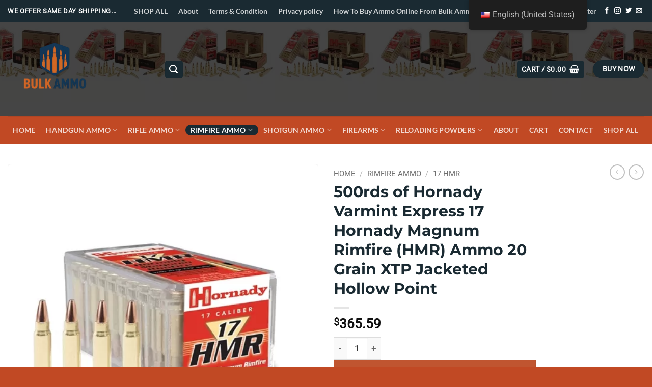

--- FILE ---
content_type: text/html; charset=UTF-8
request_url: https://www.bulkammunitionshop.com/product/500rds-of-hornady-varmint-express-17-hornady-magnum-rimfire-hmr-ammo-20-grain-xtp-jacketed-hollow-point/
body_size: 96263
content:
<!DOCTYPE html>
<html lang="en-US" class="loading-site no-js"> <head><meta http-equiv="Content-Type" content="text/html;charset=UTF-8"><script>document.seraph_accel_usbpb=document.createElement;seraph_accel_izrbpb={add:function(b,a=10){void 0===this.a[a]&&(this.a[a]=[]);this.a[a].push(b)},a:{}}</script> <link rel="profile" href="http://gmpg.org/xfn/11"> <link rel="pingback" href="https://www.bulkammunitionshop.com/xmlrpc.php"> <script type="o/js-lzl">document.documentElement.className = document.documentElement.className + ' yes-js js_active js'</script> <script type="o/js-lzl">(function(html){html.className = html.className.replace(/\bno-js\b/,'js')})(document.documentElement);</script> <meta name="robots" content="index, follow, max-image-preview:large, max-snippet:-1, max-video-preview:-1">  <meta name="viewport" content="width=device-width, initial-scale=1"><script type="o/js-lzl">window._wca = window._wca || [];</script> <title>500rds of Hornady Varmint Express 17 Hornady Magnum Rimfire (HMR) Ammo 20 Grain XTP Jacketed Hollow Point - Bulk Ammunition shop</title> <link rel="canonical" href="https://www.bulkammunitionshop.com/product/500rds-of-hornady-varmint-express-17-hornady-magnum-rimfire-hmr-ammo-20-grain-xtp-jacketed-hollow-point/"> <meta property="og:locale" content="en_US"> <meta property="og:type" content="article"> <meta property="og:title" content="500rds of Hornady Varmint Express 17 Hornady Magnum Rimfire (HMR) Ammo 20 Grain XTP Jacketed Hollow Point"> <meta property="og:url" content="https://www.bulkammunitionshop.com/product/500rds-of-hornady-varmint-express-17-hornady-magnum-rimfire-hmr-ammo-20-grain-xtp-jacketed-hollow-point/"> <meta property="og:site_name" content="Bulk Ammunition shop"> <meta property="article:modified_time" content="2022-05-21T16:23:18+00:00"> <meta property="og:image" content="https://i0.wp.com/www.bulkammunitionshop.com/wp-content/uploads/2022/05/81325.jpg?fit=500%2C500&amp;ssl=1"> <meta property="og:image:width" content="500"> <meta property="og:image:height" content="500"> <meta property="og:image:type" content="image/jpeg"> <meta name="twitter:card" content="summary_large_image"> <script type="application/ld+json" class="yoast-schema-graph">{"@context":"https://schema.org","@graph":[{"@type":"WebPage","@id":"https://www.bulkammunitionshop.com/product/500rds-of-hornady-varmint-express-17-hornady-magnum-rimfire-hmr-ammo-20-grain-xtp-jacketed-hollow-point/","url":"https://www.bulkammunitionshop.com/product/500rds-of-hornady-varmint-express-17-hornady-magnum-rimfire-hmr-ammo-20-grain-xtp-jacketed-hollow-point/","name":"500rds of Hornady Varmint Express 17 Hornady Magnum Rimfire (HMR) Ammo 20 Grain XTP Jacketed Hollow Point - Bulk Ammunition shop","isPartOf":{"@id":"https://www.bulkammunitionshop.com/#website"},"primaryImageOfPage":{"@id":"https://www.bulkammunitionshop.com/product/500rds-of-hornady-varmint-express-17-hornady-magnum-rimfire-hmr-ammo-20-grain-xtp-jacketed-hollow-point/#primaryimage"},"image":{"@id":"https://www.bulkammunitionshop.com/product/500rds-of-hornady-varmint-express-17-hornady-magnum-rimfire-hmr-ammo-20-grain-xtp-jacketed-hollow-point/#primaryimage"},"thumbnailUrl":"https://www.bulkammunitionshop.com/wp-content/uploads/2022/05/81325.jpg","datePublished":"2022-05-21T16:22:34+00:00","dateModified":"2022-05-21T16:23:18+00:00","breadcrumb":{"@id":"https://www.bulkammunitionshop.com/product/500rds-of-hornady-varmint-express-17-hornady-magnum-rimfire-hmr-ammo-20-grain-xtp-jacketed-hollow-point/#breadcrumb"},"inLanguage":"en-US","potentialAction":[{"@type":"ReadAction","target":["https://www.bulkammunitionshop.com/product/500rds-of-hornady-varmint-express-17-hornady-magnum-rimfire-hmr-ammo-20-grain-xtp-jacketed-hollow-point/"]}]},{"@type":"ImageObject","inLanguage":"en-US","@id":"https://www.bulkammunitionshop.com/product/500rds-of-hornady-varmint-express-17-hornady-magnum-rimfire-hmr-ammo-20-grain-xtp-jacketed-hollow-point/#primaryimage","url":"https://www.bulkammunitionshop.com/wp-content/uploads/2022/05/81325.jpg","contentUrl":"https://www.bulkammunitionshop.com/wp-content/uploads/2022/05/81325.jpg","width":500,"height":500},{"@type":"BreadcrumbList","@id":"https://www.bulkammunitionshop.com/product/500rds-of-hornady-varmint-express-17-hornady-magnum-rimfire-hmr-ammo-20-grain-xtp-jacketed-hollow-point/#breadcrumb","itemListElement":[{"@type":"ListItem","position":1,"name":"Home","item":"https://www.bulkammunitionshop.com/"},{"@type":"ListItem","position":2,"name":"SHOP ALL","item":"https://www.bulkammunitionshop.com/shop-all/"},{"@type":"ListItem","position":3,"name":"500rds of Hornady Varmint Express 17 Hornady Magnum Rimfire (HMR) Ammo 20 Grain XTP Jacketed Hollow Point"}]},{"@type":"WebSite","@id":"https://www.bulkammunitionshop.com/#website","url":"https://www.bulkammunitionshop.com/","name":"Bulk Ammunition shop","description":"Buy Cheap Bulk Ammo Online - Bulk Ammo for Sale- Cheap Ammo Online","potentialAction":[{"@type":"SearchAction","target":{"@type":"EntryPoint","urlTemplate":"https://www.bulkammunitionshop.com/?s={search_term_string}"},"query-input":{"@type":"PropertyValueSpecification","valueRequired":true,"valueName":"search_term_string"}}],"inLanguage":"en-US"}]}</script> <link rel="dns-prefetch" href="//cdn.chatway.app"> <link rel="dns-prefetch" href="//stats.wp.com"> <link rel="prefetch" href="https://www.bulkammunitionshop.com/wp-content/themes/flatsome/assets/js/flatsome.js?ver=22889b626eb7ec03b5a4"> <link rel="prefetch" href="https://www.bulkammunitionshop.com/wp-content/themes/flatsome/assets/js/chunk.slider.js?ver=3.20.1"> <link rel="prefetch" href="https://www.bulkammunitionshop.com/wp-content/themes/flatsome/assets/js/chunk.popups.js?ver=3.20.1"> <link rel="prefetch" href="https://www.bulkammunitionshop.com/wp-content/themes/flatsome/assets/js/chunk.tooltips.js?ver=3.20.1"> <link rel="prefetch" href="https://www.bulkammunitionshop.com/wp-content/themes/flatsome/assets/js/woocommerce.js?ver=1c9be63d628ff7c3ff4c"> <link rel="alternate" type="application/rss+xml" title="Bulk Ammunition shop » Feed" href="https://www.bulkammunitionshop.com/feed/"> <link rel="alternate" type="application/rss+xml" title="Bulk Ammunition shop » Comments Feed" href="https://www.bulkammunitionshop.com/comments/feed/"> <link rel="alternate" type="application/rss+xml" title="Bulk Ammunition shop » 500rds of Hornady Varmint Express 17 Hornady Magnum Rimfire (HMR) Ammo 20 Grain XTP Jacketed Hollow Point Comments Feed" href="https://www.bulkammunitionshop.com/product/500rds-of-hornady-varmint-express-17-hornady-magnum-rimfire-hmr-ammo-20-grain-xtp-jacketed-hollow-point/feed/">                 <script type="o/js-lzl">
            window._nslDOMReady = (function () {
                const executedCallbacks = new Set();
            
                return function (callback) {
                    /**
                    * Third parties might dispatch DOMContentLoaded events, so we need to ensure that we only run our callback once!
                    */
                    if (executedCallbacks.has(callback)) return;
            
                    const wrappedCallback = function () {
                        if (executedCallbacks.has(callback)) return;
                        executedCallbacks.add(callback);
                        callback();
                    };
            
                    if (document.readyState === "complete" || document.readyState === "interactive") {
                        wrappedCallback();
                    } else {
                        document.addEventListener("DOMContentLoaded", wrappedCallback);
                    }
                };
            })();
        </script><script src="https://www.bulkammunitionshop.com/wp-includes/js/jquery/jquery.min.js?ver=3.7.1" id="jquery-core-js" type="o/js-lzl"></script> <script src="https://www.bulkammunitionshop.com/wp-includes/js/jquery/jquery-migrate.min.js?ver=3.4.1" id="jquery-migrate-js" type="o/js-lzl"></script> <script src="https://www.bulkammunitionshop.com/wp-content/plugins/woocommerce/assets/js/jquery-blockui/jquery.blockUI.min.js?ver=2.7.0-wc.10.1.0" id="jquery-blockui-js" data-wp-strategy="defer" type="o/js-lzl"></script> <script id="wc-add-to-cart-js-extra" type="o/js-lzl">
/* <![CDATA[ */
var wc_add_to_cart_params = {"ajax_url":"\/wp-admin\/admin-ajax.php","wc_ajax_url":"\/?wc-ajax=%%endpoint%%","i18n_view_cart":"View cart","cart_url":"https:\/\/www.bulkammunitionshop.com\/cart\/","is_cart":"","cart_redirect_after_add":"no"};
/* ]]> */
</script> <script src="https://www.bulkammunitionshop.com/wp-content/plugins/woocommerce/assets/js/frontend/add-to-cart.min.js?ver=10.1.0" id="wc-add-to-cart-js" defer data-wp-strategy="defer" type="o/js-lzl"></script> <script src="https://www.bulkammunitionshop.com/wp-content/plugins/woocommerce/assets/js/photoswipe/photoswipe.min.js?ver=4.1.1-wc.10.1.0" id="photoswipe-js" defer data-wp-strategy="defer" type="o/js-lzl"></script> <script src="https://www.bulkammunitionshop.com/wp-content/plugins/woocommerce/assets/js/photoswipe/photoswipe-ui-default.min.js?ver=4.1.1-wc.10.1.0" id="photoswipe-ui-default-js" defer data-wp-strategy="defer" type="o/js-lzl"></script> <script id="wc-single-product-js-extra" type="o/js-lzl">
/* <![CDATA[ */
var wc_single_product_params = {"i18n_required_rating_text":"Please select a rating","i18n_rating_options":["1 of 5 stars","2 of 5 stars","3 of 5 stars","4 of 5 stars","5 of 5 stars"],"i18n_product_gallery_trigger_text":"View full-screen image gallery","review_rating_required":"yes","flexslider":{"rtl":false,"animation":"slide","smoothHeight":true,"directionNav":false,"controlNav":"thumbnails","slideshow":false,"animationSpeed":500,"animationLoop":false,"allowOneSlide":false},"zoom_enabled":"","zoom_options":[],"photoswipe_enabled":"1","photoswipe_options":{"shareEl":false,"closeOnScroll":false,"history":false,"hideAnimationDuration":0,"showAnimationDuration":0},"flexslider_enabled":""};
/* ]]> */
</script> <script src="https://www.bulkammunitionshop.com/wp-content/plugins/woocommerce/assets/js/frontend/single-product.min.js?ver=10.1.0" id="wc-single-product-js" defer data-wp-strategy="defer" type="o/js-lzl"></script> <script src="https://www.bulkammunitionshop.com/wp-content/plugins/woocommerce/assets/js/js-cookie/js.cookie.min.js?ver=2.1.4-wc.10.1.0" id="js-cookie-js" data-wp-strategy="defer" type="o/js-lzl"></script> <script src="https://www.bulkammunitionshop.com/wp-content/plugins/translatepress-multilingual/assets/js/trp-frontend-compatibility.js?ver=2.9.22" id="trp-frontend-compatibility-js" type="o/js-lzl"></script> <script id="trp-language-cookie-js-extra" type="o/js-lzl">
/* <![CDATA[ */
var trp_language_cookie_data = {"abs_home":"https:\/\/www.bulkammunitionshop.com","url_slugs":{"en_US":"en_us","en":"en","en_GB":"en_gb","af":"af","fr_CA":"fr","nl_NL":"nl","nl_BE":"nl_be","ar":"ar","bg_BG":"bg","sq":"sq","ca":"ca","de_AT":"de","sl_SI":"sl","sk_SK":"sk","hr":"hr","hu_HU":"hu","bel":"be","bs_BA":"bs","sr_RS":"sr","el":"el","da_DK":"da","fi":"fi","fr_FR":"fr_fr","de_DE":"de_de","is_IS":"is","it_IT":"it","lt_LT":"lt","mk_MK":"mk","nn_NO":"nn","pl_PL":"pl","pt_PT":"pt","uk":"uk","tr_TR":"tr","lv":"lv","sv_SE":"sv","pt_BR":"pt_br"},"cookie_name":"trp_language","cookie_age":"30","cookie_path":"\/","default_language":"en_US","publish_languages":["en_US","en","en_GB","af","fr_CA","nl_NL","nl_BE","ar","bg_BG","sq","ca","de_AT","sl_SI","sk_SK","hr","hu_HU","bel","bs_BA","sr_RS","el","da_DK","fi","fr_FR","de_DE","is_IS","it_IT","lt_LT","mk_MK","nn_NO","pl_PL","pt_PT","uk","tr_TR","lv","sv_SE","pt_BR"],"trp_ald_ajax_url":"https:\/\/www.bulkammunitionshop.com\/wp-content\/plugins\/translatepress-business\/add-ons-pro\/automatic-language-detection\/includes\/trp-ald-ajax.php","detection_method":"browser-ip","popup_option":"popup","popup_type":"normal_popup","popup_textarea":"We've detected you might be speaking a different language. Do you want to change to:","popup_textarea_change_button":"Change Language","popup_textarea_close_button":"Close and do not switch language","iso_codes":{"en_US":"en","en_GB":"en","af":"af","fr_CA":"fr","nl_NL":"nl","nl_BE":"nl","ar":"ar","bg_BG":"bg","sq":"sq","ca":"ca","de_AT":"de","sl_SI":"sl","sk_SK":"sk","hr":"hr","hu_HU":"hu","bel":"be","bs_BA":"bs","sr_RS":"sr","el":"el","da_DK":"da","fi":"fi","fr_FR":"fr","de_DE":"de","is_IS":"is","it_IT":"it","lt_LT":"lt","mk_MK":"mk","nn_NO":"nn","pl_PL":"pl","pt_PT":"pt","uk":"uk","tr_TR":"tr","lv":"lv","sv_SE":"sv","pt_BR":"pt"},"language_urls":{"en_US":"https:\/\/www.bulkammunitionshop.com\/product\/500rds-of-hornady-varmint-express-17-hornady-magnum-rimfire-hmr-ammo-20-grain-xtp-jacketed-hollow-point\/","en":"https:\/\/www.bulkammunitionshop.com\/en\/product\/500rds-of-hornady-varmint-express-17-hornady-magnum-rimfire-hmr-ammo-20-grain-xtp-jacketed-hollow-point\/","en_GB":"https:\/\/www.bulkammunitionshop.com\/en_gb\/product\/500rds-of-hornady-varmint-express-17-hornady-magnum-rimfire-hmr-ammo-20-grain-xtp-jacketed-hollow-point\/","af":"https:\/\/www.bulkammunitionshop.com\/af\/product\/500rds-of-hornady-varmint-express-17-hornady-magnum-rimfire-hmr-ammo-20-grain-xtp-jacketed-hollow-point\/","fr_CA":"https:\/\/www.bulkammunitionshop.com\/fr\/produit\/500rds-of-hornady-varmint-express-17-hornady-magnum-rimfire-hmr-ammo-20-grain-xtp-jacketed-hollow-point\/","nl_NL":"https:\/\/www.bulkammunitionshop.com\/nl\/product\/500rds-of-hornady-varmint-express-17-hornady-magnum-rimfire-hmr-ammo-20-grain-xtp-jacketed-hollow-point\/","nl_BE":"https:\/\/www.bulkammunitionshop.com\/nl_be\/product\/500rds-of-hornady-varmint-express-17-hornady-magnum-rimfire-hmr-ammo-20-grain-xtp-jacketed-hollow-point\/","ar":"https:\/\/www.bulkammunitionshop.com\/ar\/product\/500rds-of-hornady-varmint-express-17-hornady-magnum-rimfire-hmr-ammo-20-grain-xtp-jacketed-hollow-point\/","bg_BG":"https:\/\/www.bulkammunitionshop.com\/bg\/produkt\/500rds-of-hornady-varmint-express-17-hornady-magnum-rimfire-hmr-ammo-20-grain-xtp-jacketed-hollow-point\/","sq":"https:\/\/www.bulkammunitionshop.com\/sq\/produkt\/500rds-of-hornady-varmint-express-17-hornady-magnum-rimfire-hmr-ammo-20-grain-xtp-jacketed-hollow-point\/","ca":"https:\/\/www.bulkammunitionshop.com\/ca\/producte\/500rds-of-hornady-varmint-express-17-hornady-magnum-rimfire-hmr-ammo-20-grain-xtp-jacketed-hollow-point\/","de_AT":"https:\/\/www.bulkammunitionshop.com\/de\/product\/500rds-of-hornady-varmint-express-17-hornady-magnum-rimfire-hmr-ammo-20-grain-xtp-jacketed-hollow-point\/","sl_SI":"https:\/\/www.bulkammunitionshop.com\/sl\/izdelek\/500rds-of-hornady-varmint-express-17-hornady-magnum-rimfire-hmr-ammo-20-grain-xtp-jacketed-hollow-point\/","sk_SK":"https:\/\/www.bulkammunitionshop.com\/sk\/produkt\/500rds-of-hornady-varmint-express-17-hornady-magnum-rimfire-hmr-ammo-20-grain-xtp-jacketed-hollow-point\/","hr":"https:\/\/www.bulkammunitionshop.com\/hr\/proizvod\/500rds-of-hornady-varmint-express-17-hornady-magnum-rimfire-hmr-ammo-20-grain-xtp-jacketed-hollow-point\/","hu_HU":"https:\/\/www.bulkammunitionshop.com\/hu\/termek\/500rds-of-hornady-varmint-express-17-hornady-magnum-rimfire-hmr-ammo-20-grain-xtp-jacketed-hollow-point\/","bel":"https:\/\/www.bulkammunitionshop.com\/be\/product\/500rds-of-hornady-varmint-express-17-hornady-magnum-rimfire-hmr-ammo-20-grain-xtp-jacketed-hollow-point\/","bs_BA":"https:\/\/www.bulkammunitionshop.com\/bs\/proizvod\/500rds-of-hornady-varmint-express-17-hornady-magnum-rimfire-hmr-ammo-20-grain-xtp-jacketed-hollow-point\/","sr_RS":"https:\/\/www.bulkammunitionshop.com\/sr\/%d0%bf%d1%80%d0%be%d0%b8%d0%b7%d0%b2%d0%be%d0%b4\/500rds-of-hornady-varmint-express-17-hornady-magnum-rimfire-hmr-ammo-20-grain-xtp-jacketed-hollow-point\/","el":"https:\/\/www.bulkammunitionshop.com\/el\/product\/500rds-of-hornady-varmint-express-17-hornady-magnum-rimfire-hmr-ammo-20-grain-xtp-jacketed-hollow-point\/","da_DK":"https:\/\/www.bulkammunitionshop.com\/da\/vare\/500rds-of-hornady-varmint-express-17-hornady-magnum-rimfire-hmr-ammo-20-grain-xtp-jacketed-hollow-point\/","fi":"https:\/\/www.bulkammunitionshop.com\/fi\/tuote\/500rds-of-hornady-varmint-express-17-hornady-magnum-rimfire-hmr-ammo-20-grain-xtp-jacketed-hollow-point\/","fr_FR":"https:\/\/www.bulkammunitionshop.com\/fr_fr\/produit\/500rds-of-hornady-varmint-express-17-hornady-magnum-rimfire-hmr-ammo-20-grain-xtp-jacketed-hollow-point\/","de_DE":"https:\/\/www.bulkammunitionshop.com\/de_de\/produkt\/500rds-of-hornady-varmint-express-17-hornady-magnum-rimfire-hmr-ammo-20-grain-xtp-jacketed-hollow-point\/","is_IS":"https:\/\/www.bulkammunitionshop.com\/is\/product\/500rds-of-hornady-varmint-express-17-hornady-magnum-rimfire-hmr-ammo-20-grain-xtp-jacketed-hollow-point\/","it_IT":"https:\/\/www.bulkammunitionshop.com\/it\/prodotto\/500rds-of-hornady-varmint-express-17-hornady-magnum-rimfire-hmr-ammo-20-grain-xtp-jacketed-hollow-point\/","lt_LT":"https:\/\/www.bulkammunitionshop.com\/lt\/produktas\/500rds-of-hornady-varmint-express-17-hornady-magnum-rimfire-hmr-ammo-20-grain-xtp-jacketed-hollow-point\/","mk_MK":"https:\/\/www.bulkammunitionshop.com\/mk\/produkt\/500rds-of-hornady-varmint-express-17-hornady-magnum-rimfire-hmr-ammo-20-grain-xtp-jacketed-hollow-point\/","nn_NO":"https:\/\/www.bulkammunitionshop.com\/nn\/product\/500rds-of-hornady-varmint-express-17-hornady-magnum-rimfire-hmr-ammo-20-grain-xtp-jacketed-hollow-point\/","pl_PL":"https:\/\/www.bulkammunitionshop.com\/pl\/produkt\/500rds-of-hornady-varmint-express-17-hornady-magnum-rimfire-hmr-ammo-20-grain-xtp-jacketed-hollow-point\/","pt_PT":"https:\/\/www.bulkammunitionshop.com\/pt\/produto\/500rds-of-hornady-varmint-express-17-hornady-magnum-rimfire-hmr-ammo-20-grain-xtp-jacketed-hollow-point\/","uk":"https:\/\/www.bulkammunitionshop.com\/uk\/product\/500rds-of-hornady-varmint-express-17-hornady-magnum-rimfire-hmr-ammo-20-grain-xtp-jacketed-hollow-point\/","tr_TR":"https:\/\/www.bulkammunitionshop.com\/tr\/urun\/500rds-of-hornady-varmint-express-17-hornady-magnum-rimfire-hmr-ammo-20-grain-xtp-jacketed-hollow-point\/","lv":"https:\/\/www.bulkammunitionshop.com\/lv\/products\/500rds-of-hornady-varmint-express-17-hornady-magnum-rimfire-hmr-ammo-20-grain-xtp-jacketed-hollow-point\/","sv_SE":"https:\/\/www.bulkammunitionshop.com\/sv\/produkt\/500rds-of-hornady-varmint-express-17-hornady-magnum-rimfire-hmr-ammo-20-grain-xtp-jacketed-hollow-point\/","pt_BR":"https:\/\/www.bulkammunitionshop.com\/pt_br\/produto\/500rds-of-hornady-varmint-express-17-hornady-magnum-rimfire-hmr-ammo-20-grain-xtp-jacketed-hollow-point\/"},"english_name":{"en_US":"English (United States)","en_GB":"English (UK)","af":"Afrikaans","fr_CA":"French (Canada)","nl_NL":"Dutch","nl_BE":"Dutch (Belgium)","ar":"Arabic","bg_BG":"Bulgarian","sq":"Albanian","ca":"Catalan","de_AT":"German (Austria)","sl_SI":"Slovenian","sk_SK":"Slovak","hr":"Croatian","hu_HU":"Hungarian","bel":"Belarusian","bs_BA":"Bosnian","sr_RS":"Serbian","el":"Greek","da_DK":"Danish","fi":"Finnish","fr_FR":"French (France)","de_DE":"German","is_IS":"Icelandic","it_IT":"Italian","lt_LT":"Lithuanian","mk_MK":"Macedonian","nn_NO":"Norwegian","pl_PL":"Polish","pt_PT":"Portuguese (Portugal)","uk":"Ukrainian","tr_TR":"Turkish","lv":"Latvian","sv_SE":"Swedish","pt_BR":"Portuguese (Brazil)"},"is_iphone_user_check":""};
/* ]]> */
</script> <script src="https://www.bulkammunitionshop.com/wp-content/plugins/translatepress-business/add-ons-pro/automatic-language-detection/assets/js/trp-language-cookie.js?ver=1.1.1" id="trp-language-cookie-js" type="o/js-lzl"></script> <script id="fast-comment-js-extra" type="o/js-lzl">
/* <![CDATA[ */
var php_js = {"auto_rating":"0","first_comment":"Good quality ammo"};
/* ]]> */
</script> <script src="https://www.bulkammunitionshop.com/wp-content/plugins/woo-virtual-reviews/assets/js/front-script.js?ver=2.0.0" id="fast-comment-js" type="o/js-lzl"></script> <script src="https://stats.wp.com/s-202534.js" id="woocommerce-analytics-js" defer data-wp-strategy="defer" type="o/js-lzl"></script> <link rel="https://api.w.org/" href="https://www.bulkammunitionshop.com/wp-json/"><link rel="alternate" title="JSON" type="application/json" href="https://www.bulkammunitionshop.com/wp-json/wp/v2/product/1127"><link rel="EditURI" type="application/rsd+xml" title="RSD" href="https://www.bulkammunitionshop.com/xmlrpc.php?rsd"> <meta name="generator" content="WordPress 6.8.2"> <meta name="generator" content="WooCommerce 10.1.0"> <link rel="shortlink" href="https://www.bulkammunitionshop.com/?p=1127"> <link rel="alternate" title="oEmbed (JSON)" type="application/json+oembed" href="https://www.bulkammunitionshop.com/wp-json/oembed/1.0/embed?url=https%3A%2F%2Fwww.bulkammunitionshop.com%2Fproduct%2F500rds-of-hornady-varmint-express-17-hornady-magnum-rimfire-hmr-ammo-20-grain-xtp-jacketed-hollow-point%2F"> <link rel="alternate" title="oEmbed (XML)" type="text/xml+oembed" href="https://www.bulkammunitionshop.com/wp-json/oembed/1.0/embed?url=https%3A%2F%2Fwww.bulkammunitionshop.com%2Fproduct%2F500rds-of-hornady-varmint-express-17-hornady-magnum-rimfire-hmr-ammo-20-grain-xtp-jacketed-hollow-point%2F&amp;format=xml"> <link rel="alternate" hreflang="en-US" href="https://www.bulkammunitionshop.com/product/500rds-of-hornady-varmint-express-17-hornady-magnum-rimfire-hmr-ammo-20-grain-xtp-jacketed-hollow-point/"> <link rel="alternate" hreflang="en" href="https://www.bulkammunitionshop.com/en/product/500rds-of-hornady-varmint-express-17-hornady-magnum-rimfire-hmr-ammo-20-grain-xtp-jacketed-hollow-point/"> <link rel="alternate" hreflang="en-GB" href="https://www.bulkammunitionshop.com/en_gb/product/500rds-of-hornady-varmint-express-17-hornady-magnum-rimfire-hmr-ammo-20-grain-xtp-jacketed-hollow-point/"> <link rel="alternate" hreflang="af" href="https://www.bulkammunitionshop.com/af/product/500rds-of-hornady-varmint-express-17-hornady-magnum-rimfire-hmr-ammo-20-grain-xtp-jacketed-hollow-point/"> <link rel="alternate" hreflang="fr-CA" href="https://www.bulkammunitionshop.com/fr/produit/500rds-of-hornady-varmint-express-17-hornady-magnum-rimfire-hmr-ammo-20-grain-xtp-jacketed-hollow-point/"> <link rel="alternate" hreflang="nl-NL" href="https://www.bulkammunitionshop.com/nl/product/500rds-of-hornady-varmint-express-17-hornady-magnum-rimfire-hmr-ammo-20-grain-xtp-jacketed-hollow-point/"> <link rel="alternate" hreflang="nl-BE" href="https://www.bulkammunitionshop.com/nl_be/product/500rds-of-hornady-varmint-express-17-hornady-magnum-rimfire-hmr-ammo-20-grain-xtp-jacketed-hollow-point/"> <link rel="alternate" hreflang="ar" href="https://www.bulkammunitionshop.com/ar/product/500rds-of-hornady-varmint-express-17-hornady-magnum-rimfire-hmr-ammo-20-grain-xtp-jacketed-hollow-point/"> <link rel="alternate" hreflang="bg-BG" href="https://www.bulkammunitionshop.com/bg/produkt/500rds-of-hornady-varmint-express-17-hornady-magnum-rimfire-hmr-ammo-20-grain-xtp-jacketed-hollow-point/"> <link rel="alternate" hreflang="sq" href="https://www.bulkammunitionshop.com/sq/produkt/500rds-of-hornady-varmint-express-17-hornady-magnum-rimfire-hmr-ammo-20-grain-xtp-jacketed-hollow-point/"> <link rel="alternate" hreflang="ca" href="https://www.bulkammunitionshop.com/ca/producte/500rds-of-hornady-varmint-express-17-hornady-magnum-rimfire-hmr-ammo-20-grain-xtp-jacketed-hollow-point/"> <link rel="alternate" hreflang="de-AT" href="https://www.bulkammunitionshop.com/de/product/500rds-of-hornady-varmint-express-17-hornady-magnum-rimfire-hmr-ammo-20-grain-xtp-jacketed-hollow-point/"> <link rel="alternate" hreflang="sl-SI" href="https://www.bulkammunitionshop.com/sl/izdelek/500rds-of-hornady-varmint-express-17-hornady-magnum-rimfire-hmr-ammo-20-grain-xtp-jacketed-hollow-point/"> <link rel="alternate" hreflang="sk-SK" href="https://www.bulkammunitionshop.com/sk/produkt/500rds-of-hornady-varmint-express-17-hornady-magnum-rimfire-hmr-ammo-20-grain-xtp-jacketed-hollow-point/"> <link rel="alternate" hreflang="hr" href="https://www.bulkammunitionshop.com/hr/proizvod/500rds-of-hornady-varmint-express-17-hornady-magnum-rimfire-hmr-ammo-20-grain-xtp-jacketed-hollow-point/"> <link rel="alternate" hreflang="hu-HU" href="https://www.bulkammunitionshop.com/hu/termek/500rds-of-hornady-varmint-express-17-hornady-magnum-rimfire-hmr-ammo-20-grain-xtp-jacketed-hollow-point/"> <link rel="alternate" hreflang="be" href="https://www.bulkammunitionshop.com/be/product/500rds-of-hornady-varmint-express-17-hornady-magnum-rimfire-hmr-ammo-20-grain-xtp-jacketed-hollow-point/"> <link rel="alternate" hreflang="bs-BA" href="https://www.bulkammunitionshop.com/bs/proizvod/500rds-of-hornady-varmint-express-17-hornady-magnum-rimfire-hmr-ammo-20-grain-xtp-jacketed-hollow-point/"> <link rel="alternate" hreflang="sr-RS" href="https://www.bulkammunitionshop.com/sr/%d0%bf%d1%80%d0%be%d0%b8%d0%b7%d0%b2%d0%be%d0%b4/500rds-of-hornady-varmint-express-17-hornady-magnum-rimfire-hmr-ammo-20-grain-xtp-jacketed-hollow-point/"> <link rel="alternate" hreflang="el" href="https://www.bulkammunitionshop.com/el/product/500rds-of-hornady-varmint-express-17-hornady-magnum-rimfire-hmr-ammo-20-grain-xtp-jacketed-hollow-point/"> <link rel="alternate" hreflang="da-DK" href="https://www.bulkammunitionshop.com/da/vare/500rds-of-hornady-varmint-express-17-hornady-magnum-rimfire-hmr-ammo-20-grain-xtp-jacketed-hollow-point/"> <link rel="alternate" hreflang="fi" href="https://www.bulkammunitionshop.com/fi/tuote/500rds-of-hornady-varmint-express-17-hornady-magnum-rimfire-hmr-ammo-20-grain-xtp-jacketed-hollow-point/"> <link rel="alternate" hreflang="fr-FR" href="https://www.bulkammunitionshop.com/fr_fr/produit/500rds-of-hornady-varmint-express-17-hornady-magnum-rimfire-hmr-ammo-20-grain-xtp-jacketed-hollow-point/"> <link rel="alternate" hreflang="de-DE" href="https://www.bulkammunitionshop.com/de_de/produkt/500rds-of-hornady-varmint-express-17-hornady-magnum-rimfire-hmr-ammo-20-grain-xtp-jacketed-hollow-point/"> <link rel="alternate" hreflang="is-IS" href="https://www.bulkammunitionshop.com/is/product/500rds-of-hornady-varmint-express-17-hornady-magnum-rimfire-hmr-ammo-20-grain-xtp-jacketed-hollow-point/"> <link rel="alternate" hreflang="it-IT" href="https://www.bulkammunitionshop.com/it/prodotto/500rds-of-hornady-varmint-express-17-hornady-magnum-rimfire-hmr-ammo-20-grain-xtp-jacketed-hollow-point/"> <link rel="alternate" hreflang="lt-LT" href="https://www.bulkammunitionshop.com/lt/produktas/500rds-of-hornady-varmint-express-17-hornady-magnum-rimfire-hmr-ammo-20-grain-xtp-jacketed-hollow-point/"> <link rel="alternate" hreflang="mk-MK" href="https://www.bulkammunitionshop.com/mk/produkt/500rds-of-hornady-varmint-express-17-hornady-magnum-rimfire-hmr-ammo-20-grain-xtp-jacketed-hollow-point/"> <link rel="alternate" hreflang="nn-NO" href="https://www.bulkammunitionshop.com/nn/product/500rds-of-hornady-varmint-express-17-hornady-magnum-rimfire-hmr-ammo-20-grain-xtp-jacketed-hollow-point/"> <link rel="alternate" hreflang="pl-PL" href="https://www.bulkammunitionshop.com/pl/produkt/500rds-of-hornady-varmint-express-17-hornady-magnum-rimfire-hmr-ammo-20-grain-xtp-jacketed-hollow-point/"> <link rel="alternate" hreflang="pt-PT" href="https://www.bulkammunitionshop.com/pt/produto/500rds-of-hornady-varmint-express-17-hornady-magnum-rimfire-hmr-ammo-20-grain-xtp-jacketed-hollow-point/"> <link rel="alternate" hreflang="uk" href="https://www.bulkammunitionshop.com/uk/product/500rds-of-hornady-varmint-express-17-hornady-magnum-rimfire-hmr-ammo-20-grain-xtp-jacketed-hollow-point/"> <link rel="alternate" hreflang="tr-TR" href="https://www.bulkammunitionshop.com/tr/urun/500rds-of-hornady-varmint-express-17-hornady-magnum-rimfire-hmr-ammo-20-grain-xtp-jacketed-hollow-point/"> <link rel="alternate" hreflang="lv" href="https://www.bulkammunitionshop.com/lv/products/500rds-of-hornady-varmint-express-17-hornady-magnum-rimfire-hmr-ammo-20-grain-xtp-jacketed-hollow-point/"> <link rel="alternate" hreflang="sv-SE" href="https://www.bulkammunitionshop.com/sv/produkt/500rds-of-hornady-varmint-express-17-hornady-magnum-rimfire-hmr-ammo-20-grain-xtp-jacketed-hollow-point/"> <link rel="alternate" hreflang="pt-BR" href="https://www.bulkammunitionshop.com/pt_br/produto/500rds-of-hornady-varmint-express-17-hornady-magnum-rimfire-hmr-ammo-20-grain-xtp-jacketed-hollow-point/"> <link rel="alternate" hreflang="fr" href="https://www.bulkammunitionshop.com/fr/produit/500rds-of-hornady-varmint-express-17-hornady-magnum-rimfire-hmr-ammo-20-grain-xtp-jacketed-hollow-point/"> <link rel="alternate" hreflang="nl" href="https://www.bulkammunitionshop.com/nl/product/500rds-of-hornady-varmint-express-17-hornady-magnum-rimfire-hmr-ammo-20-grain-xtp-jacketed-hollow-point/"> <link rel="alternate" hreflang="bg" href="https://www.bulkammunitionshop.com/bg/produkt/500rds-of-hornady-varmint-express-17-hornady-magnum-rimfire-hmr-ammo-20-grain-xtp-jacketed-hollow-point/"> <link rel="alternate" hreflang="de" href="https://www.bulkammunitionshop.com/de/product/500rds-of-hornady-varmint-express-17-hornady-magnum-rimfire-hmr-ammo-20-grain-xtp-jacketed-hollow-point/"> <link rel="alternate" hreflang="sl" href="https://www.bulkammunitionshop.com/sl/izdelek/500rds-of-hornady-varmint-express-17-hornady-magnum-rimfire-hmr-ammo-20-grain-xtp-jacketed-hollow-point/"> <link rel="alternate" hreflang="sk" href="https://www.bulkammunitionshop.com/sk/produkt/500rds-of-hornady-varmint-express-17-hornady-magnum-rimfire-hmr-ammo-20-grain-xtp-jacketed-hollow-point/"> <link rel="alternate" hreflang="hu" href="https://www.bulkammunitionshop.com/hu/termek/500rds-of-hornady-varmint-express-17-hornady-magnum-rimfire-hmr-ammo-20-grain-xtp-jacketed-hollow-point/"> <link rel="alternate" hreflang="bs" href="https://www.bulkammunitionshop.com/bs/proizvod/500rds-of-hornady-varmint-express-17-hornady-magnum-rimfire-hmr-ammo-20-grain-xtp-jacketed-hollow-point/"> <link rel="alternate" hreflang="sr" href="https://www.bulkammunitionshop.com/sr/%d0%bf%d1%80%d0%be%d0%b8%d0%b7%d0%b2%d0%be%d0%b4/500rds-of-hornady-varmint-express-17-hornady-magnum-rimfire-hmr-ammo-20-grain-xtp-jacketed-hollow-point/"> <link rel="alternate" hreflang="da" href="https://www.bulkammunitionshop.com/da/vare/500rds-of-hornady-varmint-express-17-hornady-magnum-rimfire-hmr-ammo-20-grain-xtp-jacketed-hollow-point/"> <link rel="alternate" hreflang="is" href="https://www.bulkammunitionshop.com/is/product/500rds-of-hornady-varmint-express-17-hornady-magnum-rimfire-hmr-ammo-20-grain-xtp-jacketed-hollow-point/"> <link rel="alternate" hreflang="it" href="https://www.bulkammunitionshop.com/it/prodotto/500rds-of-hornady-varmint-express-17-hornady-magnum-rimfire-hmr-ammo-20-grain-xtp-jacketed-hollow-point/"> <link rel="alternate" hreflang="lt" href="https://www.bulkammunitionshop.com/lt/produktas/500rds-of-hornady-varmint-express-17-hornady-magnum-rimfire-hmr-ammo-20-grain-xtp-jacketed-hollow-point/"> <link rel="alternate" hreflang="mk" href="https://www.bulkammunitionshop.com/mk/produkt/500rds-of-hornady-varmint-express-17-hornady-magnum-rimfire-hmr-ammo-20-grain-xtp-jacketed-hollow-point/"> <link rel="alternate" hreflang="nn" href="https://www.bulkammunitionshop.com/nn/product/500rds-of-hornady-varmint-express-17-hornady-magnum-rimfire-hmr-ammo-20-grain-xtp-jacketed-hollow-point/"> <link rel="alternate" hreflang="pl" href="https://www.bulkammunitionshop.com/pl/produkt/500rds-of-hornady-varmint-express-17-hornady-magnum-rimfire-hmr-ammo-20-grain-xtp-jacketed-hollow-point/"> <link rel="alternate" hreflang="pt" href="https://www.bulkammunitionshop.com/pt/produto/500rds-of-hornady-varmint-express-17-hornady-magnum-rimfire-hmr-ammo-20-grain-xtp-jacketed-hollow-point/"> <link rel="alternate" hreflang="tr" href="https://www.bulkammunitionshop.com/tr/urun/500rds-of-hornady-varmint-express-17-hornady-magnum-rimfire-hmr-ammo-20-grain-xtp-jacketed-hollow-point/"> <link rel="alternate" hreflang="sv" href="https://www.bulkammunitionshop.com/sv/produkt/500rds-of-hornady-varmint-express-17-hornady-magnum-rimfire-hmr-ammo-20-grain-xtp-jacketed-hollow-point/">  <noscript><style>.woocommerce-product-gallery{opacity:1!important}</style><style></style></noscript> <link rel="icon" href="https://www.bulkammunitionshop.com/wp-content/uploads/2022/05/cropped-shutterstock_1439841965-32x32.jpg" sizes="32x32"> <link rel="icon" href="https://www.bulkammunitionshop.com/wp-content/uploads/2022/05/cropped-shutterstock_1439841965-192x192.jpg" sizes="192x192"> <link rel="apple-touch-icon" href="https://www.bulkammunitionshop.com/wp-content/uploads/2022/05/cropped-shutterstock_1439841965-180x180.jpg"> <meta name="msapplication-TileImage" content="https://www.bulkammunitionshop.com/wp-content/uploads/2022/05/cropped-shutterstock_1439841965-270x270.jpg"> <noscript><style>.lzl{display:none!important;}</style></noscript><style>img.lzl,img.lzl-ing{opacity:0.01;}img.lzl-ed{transition:opacity .25s ease-in-out;}</style><style>img:is([sizes="auto" i],[sizes^="auto," i]){contain-intrinsic-size:3000px 1500px}</style><link rel="stylesheet/lzl-nc" href="data:text/css,"><noscript lzl=""><link rel="stylesheet" href="data:text/css,"></noscript><style id="wp-block-library-inline-css">:root{--wp-admin-theme-color:#007cba;--wp-admin-theme-color--rgb:0,124,186;--wp-admin-theme-color-darker-10:#006ba1;--wp-admin-theme-color-darker-10--rgb:0,107,161;--wp-admin-theme-color-darker-20:#005a87;--wp-admin-theme-color-darker-20--rgb:0,90,135;--wp-admin-border-width-focus:2px;--wp-block-synced-color:#7a00df;--wp-block-synced-color--rgb:122,0,223;--wp-bound-block-color:var(--wp-block-synced-color)}@media (min-resolution:192dpi){:root{--wp-admin-border-width-focus:1.5px}}:root{--wp--preset--font-size--normal:16px;--wp--preset--font-size--huge:42px}#end-resizable-editor-section{display:none}.screen-reader-text{border:0;clip-path:inset(50%);height:1px;margin:-1px;overflow:hidden;padding:0;position:absolute;width:1px;word-wrap:normal!important}.screen-reader-text:focus{background-color:#ddd;clip-path:none;color:#444;display:block;font-size:1em;height:auto;left:5px;line-height:normal;padding:15px 23px 14px;text-decoration:none;top:5px;width:auto;z-index:100000}html :where([style*=border-top-color]){border-top-style:solid}html :where([style*=border-right-color]){border-right-style:solid}html :where([style*=border-bottom-color]){border-bottom-style:solid}html :where([style*=border-left-color]){border-left-style:solid}html :where([style*=border-width]){border-style:solid}html :where([style*=border-top-width]){border-top-style:solid}html :where([style*=border-right-width]){border-right-style:solid}html :where([style*=border-bottom-width]){border-bottom-style:solid}html :where([style*=border-left-width]){border-left-style:solid}html :where(img[class*=wp-image-]){height:auto;max-width:100%}:where(figure){margin:0 0 1em}</style><link id="wp-block-library-inline-css-nonCrit" rel="stylesheet/lzl-nc" href="/wp-content/cache/seraphinite-accelerator/s/m/d/css/a255b846eb2292afd5915c4b95b9d2bb.6f5.css"><noscript lzl=""><link rel="stylesheet" href="/wp-content/cache/seraphinite-accelerator/s/m/d/css/a255b846eb2292afd5915c4b95b9d2bb.6f5.css"></noscript><style id="contact-form-7-css-crit" media="all">@keyframes spin{from{transform:rotate(0deg)}to{transform:rotate(360deg)}}@keyframes blink{from{opacity:0}50%{opacity:1}to{opacity:0}}</style><link rel="stylesheet/lzl-nc" id="contact-form-7-css" href="https://www.bulkammunitionshop.com/wp-content/cache/seraphinite-accelerator/s/m/d/css/11cea13112d83652092634bede97ff0f.8de.css" media="all"><noscript lzl=""><link rel="stylesheet" href="https://www.bulkammunitionshop.com/wp-content/cache/seraphinite-accelerator/s/m/d/css/11cea13112d83652092634bede97ff0f.8de.css" media="all"></noscript><style id="photoswipe-css-crit" media="all">button.pswp__button{box-shadow:none!important;background-image:url("[data-uri]")!important}button.pswp__button,button.pswp__button--arrow--left::before,button.pswp__button--arrow--right::before,button.pswp__button:hover{background-color:transparent!important}button.pswp__button--arrow--left,button.pswp__button--arrow--left:hover,button.pswp__button--arrow--right,button.pswp__button--arrow--right:hover{background-image:none!important}button.pswp__button--close:hover{background-position:0 -44px}button.pswp__button--zoom:hover{background-position:-88px 0}.pswp{display:none;position:absolute;width:100%;height:100%;left:0;top:0;overflow:hidden;-ms-touch-action:none;touch-action:none;z-index:1500;-webkit-text-size-adjust:100%;-webkit-backface-visibility:hidden;outline:0}.pswp *{-webkit-box-sizing:border-box;box-sizing:border-box}.pswp img{max-width:none}.pswp__bg{position:absolute;left:0;top:0;width:100%;height:100%;background:#000;opacity:0;-webkit-transform:translateZ(0);transform:translateZ(0);-webkit-backface-visibility:hidden;will-change:opacity}.pswp__scroll-wrap{position:absolute;left:0;top:0;width:100%;height:100%;overflow:hidden}.pswp__container,.pswp__zoom-wrap{-ms-touch-action:none;touch-action:none;position:absolute;left:0;right:0;top:0;bottom:0}.pswp__container,.pswp__img{-webkit-user-select:none;-moz-user-select:none;-ms-user-select:none;user-select:none;-webkit-tap-highlight-color:transparent;-webkit-touch-callout:none}.pswp__bg{will-change:opacity;-webkit-transition:opacity 333ms cubic-bezier(.4,0,.22,1);transition:opacity 333ms cubic-bezier(.4,0,.22,1)}.pswp__container,.pswp__zoom-wrap{-webkit-backface-visibility:hidden}.pswp__item{position:absolute;left:0;right:0;top:0;bottom:0;overflow:hidden}</style><link rel="stylesheet/lzl-nc" id="photoswipe-css" href="https://www.bulkammunitionshop.com/wp-content/cache/seraphinite-accelerator/s/m/d/css/4047e108aa2674280272005a65e76844.5b4.css" media="all"><noscript lzl=""><link rel="stylesheet" href="https://www.bulkammunitionshop.com/wp-content/cache/seraphinite-accelerator/s/m/d/css/4047e108aa2674280272005a65e76844.5b4.css" media="all"></noscript><style id="photoswipe-default-skin-css-crit" media="all">.pswp__button{width:44px;height:44px;position:relative;background:0 0;cursor:pointer;overflow:visible;-webkit-appearance:none;display:block;border:0;padding:0;margin:0;float:left;opacity:.75;-webkit-transition:opacity .2s;transition:opacity .2s;-webkit-box-shadow:none;box-shadow:none}.pswp__button:focus,.pswp__button:hover{opacity:1}.pswp__button:active{outline:0;opacity:.9}.pswp__button::-moz-focus-inner{padding:0;border:0}.pswp__button,.pswp__button--arrow--left:before,.pswp__button--arrow--right:before{background:url("[data-uri]") 0 0 no-repeat;background-size:264px 88px;width:44px;height:44px}.pswp__button--close{background-position:0 -44px}.pswp__button--share{background-position:-44px -44px}.pswp__button--fs{display:none}.pswp__button--zoom{display:none;background-position:-88px 0}.pswp__button--arrow--left,.pswp__button--arrow--right{background:0 0;top:50%;margin-top:-50px;width:70px;height:100px;position:absolute}.pswp__button--arrow--left{left:0}.pswp__button--arrow--right{right:0}.pswp__button--arrow--left:before,.pswp__button--arrow--right:before{content:"";top:35px;background-color:rgba(0,0,0,.3);height:30px;width:32px;position:absolute}.pswp__button--arrow--left:before{left:6px;background-position:-138px -44px}.pswp__button--arrow--right:before{right:6px;background-position:-94px -44px}.pswp__counter,.pswp__share-modal{-webkit-user-select:none;-moz-user-select:none;-ms-user-select:none;user-select:none}.pswp__share-modal{display:block;background:rgba(0,0,0,.5);width:100%;height:100%;top:0;left:0;padding:10px;position:absolute;z-index:1600;opacity:0;-webkit-transition:opacity .25s ease-out;transition:opacity .25s ease-out;-webkit-backface-visibility:hidden;will-change:opacity}.pswp__share-modal--hidden{display:none}.pswp__share-tooltip{z-index:1620;position:absolute;background:#fff;top:56px;border-radius:2px;display:block;width:auto;right:44px;-webkit-box-shadow:0 2px 5px rgba(0,0,0,.25);box-shadow:0 2px 5px rgba(0,0,0,.25);-webkit-transform:translateY(6px);-ms-transform:translateY(6px);transform:translateY(6px);-webkit-transition:-webkit-transform .25s;transition:transform .25s;-webkit-backface-visibility:hidden;will-change:transform}.pswp__counter{position:relative;left:0;top:0;height:44px;font-size:13px;line-height:44px;color:#fff;opacity:.75;padding:0 10px;margin-inline-end:auto}.pswp__caption{position:absolute;left:0;bottom:0;width:100%;min-height:44px}.pswp__caption__center{text-align:left;max-width:420px;margin:0 auto;font-size:13px;padding:10px;line-height:20px;color:#ccc}.pswp__preloader{width:44px;height:44px;position:absolute;top:0;left:50%;margin-left:-22px;opacity:0;-webkit-transition:opacity .25s ease-out;transition:opacity .25s ease-out;will-change:opacity;direction:ltr}@media screen and (max-width:1024px){.pswp__preloader{position:relative;left:auto;top:auto;margin:0;float:right}}@-webkit-keyframes clockwise{0%{-webkit-transform:rotate(0);transform:rotate(0)}100%{-webkit-transform:rotate(360deg);transform:rotate(360deg)}}@keyframes clockwise{0%{-webkit-transform:rotate(0);transform:rotate(0)}100%{-webkit-transform:rotate(360deg);transform:rotate(360deg)}}@-webkit-keyframes donut-rotate{0%{-webkit-transform:rotate(0);transform:rotate(0)}50%{-webkit-transform:rotate(-140deg);transform:rotate(-140deg)}100%{-webkit-transform:rotate(0);transform:rotate(0)}}@keyframes donut-rotate{0%{-webkit-transform:rotate(0);transform:rotate(0)}50%{-webkit-transform:rotate(-140deg);transform:rotate(-140deg)}100%{-webkit-transform:rotate(0);transform:rotate(0)}}.pswp__ui{-webkit-font-smoothing:auto;visibility:visible;opacity:1;z-index:1550}.pswp__top-bar{position:absolute;left:0;top:0;height:44px;width:100%;display:flex;justify-content:flex-end}.pswp--has_mouse .pswp__button--arrow--left,.pswp--has_mouse .pswp__button--arrow--right,.pswp__caption,.pswp__top-bar{-webkit-backface-visibility:hidden;will-change:opacity;-webkit-transition:opacity 333ms cubic-bezier(.4,0,.22,1);transition:opacity 333ms cubic-bezier(.4,0,.22,1)}.pswp__caption,.pswp__top-bar{background-color:rgba(0,0,0,.5)}.pswp__ui--hidden .pswp__button--arrow--left,.pswp__ui--hidden .pswp__button--arrow--right,.pswp__ui--hidden .pswp__caption,.pswp__ui--hidden .pswp__top-bar{opacity:.001}</style><link rel="stylesheet/lzl-nc" id="photoswipe-default-skin-css" href="https://www.bulkammunitionshop.com/wp-content/cache/seraphinite-accelerator/s/m/d/css/5ef10f15ae04d126a9da19c29b8d9d88.15d8.css" media="all"><noscript lzl=""><link rel="stylesheet" href="https://www.bulkammunitionshop.com/wp-content/cache/seraphinite-accelerator/s/m/d/css/5ef10f15ae04d126a9da19c29b8d9d88.15d8.css" media="all"></noscript><style id="woocommerce-inline-inline-css"></style><link id="woocommerce-inline-inline-css-nonCrit" rel="stylesheet/lzl-nc" href="/wp-content/cache/seraphinite-accelerator/s/m/d/css/5db95e3c7eb4b3a48f4823ff4485b59e.39.css"><noscript lzl=""><link rel="stylesheet" href="/wp-content/cache/seraphinite-accelerator/s/m/d/css/5db95e3c7eb4b3a48f4823ff4485b59e.39.css"></noscript><style id="trp-floater-language-switcher-style-css-crit" media="all">.trp-language-switcher-container.trp-floater-ls-names.trp-top-right.trp-color-dark{min-width:200px}#trp-floater-ls-current-language .trp-floater-ls-disabled-language.trp-ls-disabled-language{margin-top:6px}#trp-floater-ls{position:fixed;z-index:9999999;bottom:0;display:block;overflow:hidden;height:58px;text-align:center;box-shadow:0px 0px 8px rgba(0,0,0,.25)}.trp-floater-ls-disabled-language.trp-ls-disabled-language{width:auto}#trp-floater-ls:hover{position:fixed;z-index:9999999;bottom:0;display:block;height:auto;border-radius:8px 8px 0px 0px;box-shadow:0px 0px 8px rgba(0,0,0,.25)}#trp-floater-ls.trp-color-dark{background:#1e1e1e;box-shadow:0 0 8px rgba(0,0,0,.25);border-radius:8px 8px 0 0}#trp-floater-ls.trp-top-right{bottom:auto;top:0;right:10%;border-radius:0 0 5px 5px}@media screen and (max-width:1000px){#trp-floater-ls-language-list{display:flex;flex-direction:column}}@media screen and (max-width:500px){#trp-floater-ls-language-list{display:flex;flex-direction:column}#trp-floater-ls:hover .trp-language-wrap a.trp-floater-ls-disabled-language{margin-top:0}.trp-floater-ls-disabled-language{margin-top:0!important;padding-top:16px!important}}#trp-floater-ls-language-list{display:none}#trp-floater-ls .trp-language-wrap.trp-language-wrap-top{padding:10px}#trp-floater-ls:focus #trp-floater-ls-current-language,#trp-floater-ls:hover #trp-floater-ls-current-language{display:none}#trp-floater-ls:focus #trp-floater-ls-language-list,#trp-floater-ls:hover #trp-floater-ls-language-list{display:block}#trp-floater-ls-current-language a{display:block;padding:10px 12px;font-size:90%}.trp-language-wrap a{display:block;padding:10px 12px;font-size:90%}#trp-floater-ls-current-language .trp-floater-ls-disabled-language.trp-ls-disabled-language{display:block;padding:10px 24px;font-size:90%}#trp-floater-ls-current-language,#trp-floater-ls-language-list{text-align:left}#trp-floater-ls-current-language.trp-with-flags,#trp-floater-ls-language-list.trp-with-flags{text-align:left}#trp-floater-ls-current-language{display:block;width:100%;height:100%}.trp-language-switcher-container.trp-floater-ls-names.trp-top-right .trp-language-wrap,.trp-language-switcher-container.trp-floater-ls-names.trp-top-left .trp-language-wrap{padding:0 12px 12px!important}#trp-floater-ls div:not(#trp-floater-poweredby)>a{display:flex!important;flex-direction:row;flex-wrap:wrap;align-items:center}.trp-color-dark #trp-floater-ls-current-language a,.trp-color-dark #trp-floater-ls-language-list a{color:#bdbdbd}.trp-color-dark #trp-floater-ls-current-language a,.trp-color-dark #trp-floater-ls-language-list a,.trp-color-light #trp-floater-ls-current-language a,.trp-color-light #trp-floater-ls-language-list a,.trp-with-flags.trp-color-dark #trp-floater-ls-current-language a,.trp-color-dark #trp-floater-ls-language-list a,.trp-with-flags.trp-color-light #trp-floater-ls-current-language a,.trp-color-light #trp-floater-ls-language-list a,.trp-color-light #trp-floater-ls-current-language a,.trp-color-dark #trp-floater-ls-language-list a{display:block;width:auto;overflow:hidden;text-overflow:ellipsis;white-space:nowrap}.trp-color-dark #trp-floater-ls-language-list .trp-language-wrap a:hover{color:#fff;background:#4f4f4f;border-radius:2px}.trp-floater-ls-disabled-language{margin-top:6px}#trp-floater-ls .trp-floater-ls-disabled-language{pointer-events:none;cursor:default}#trp-floater-ls .trp-with-flags .trp-flag-image{margin-right:5px;vertical-align:middle;height:auto;max-width:100%;display:inline;padding:0}.trp-flag-image:dir(rtl){margin-left:5px}#trp-floater-ls a{text-decoration:none}#trp-floater-ls-language-list{max-height:300px;overflow-y:auto}</style><link rel="stylesheet/lzl-nc" id="trp-floater-language-switcher-style-css" href="https://www.bulkammunitionshop.com/wp-content/cache/seraphinite-accelerator/s/m/d/css/427183af7e1ed6e9496f4cadf3d1e938.3be1.css" media="all"><noscript lzl=""><link rel="stylesheet" href="https://www.bulkammunitionshop.com/wp-content/cache/seraphinite-accelerator/s/m/d/css/427183af7e1ed6e9496f4cadf3d1e938.3be1.css" media="all"></noscript><style id="trp-language-switcher-style-css-crit" media="all">.trp-language-switcher{height:42px;position:relative;box-sizing:border-box;width:200px;text-overflow:ellipsis;white-space:nowrap}.trp-language-switcher>div{box-sizing:border-box;padding:4px 20px 3px 13px;border:1.5px solid #949494;border-radius:2px;background-image:url("[data-uri]");background-repeat:no-repeat;background-repeat:no-repeat;background-position:calc(100% - 20px) calc(1em + 2px),calc(100% - 3px) calc(1em + 0px);background-size:8px 8px,8px 8px;background-color:#fff}.trp-language-switcher>div:hover{background-image:none}.trp-language-switcher .trp-ls-shortcode-current-language{display:inline-block}.trp-language-switcher:focus .trp-ls-shortcode-current-language,.trp-language-switcher:hover .trp-ls-shortcode-current-language{visibility:hidden}.trp-language-switcher .trp-ls-shortcode-language{display:inline-block;height:1px;overflow:hidden;visibility:hidden;z-index:1;max-height:250px;overflow-y:auto;left:0;top:0;min-height:auto}.trp-language-switcher:focus .trp-ls-shortcode-language,.trp-language-switcher:hover .trp-ls-shortcode-language{visibility:visible;max-height:250px;padding:4px 13px;height:auto;overflow-y:auto;position:absolute;left:0;top:0;display:inline-block!important;min-height:auto}@media screen and (max-width:782px){#wpadminbar li#wp-admin-bar-trp_edit_translation{display:block}}</style><link rel="stylesheet/lzl-nc" id="trp-language-switcher-style-css" href="https://www.bulkammunitionshop.com/wp-content/cache/seraphinite-accelerator/s/m/d/css/82f41fc0938b15b98ce4983ce3a38ef3.3c4.css" media="all"><noscript lzl=""><link rel="stylesheet" href="https://www.bulkammunitionshop.com/wp-content/cache/seraphinite-accelerator/s/m/d/css/82f41fc0938b15b98ce4983ce3a38ef3.3c4.css" media="all"></noscript><style id="trp-popup-style-css-crit" media="all">@font-face{font-family:dashicons;src:url("/wp-includes/fonts/dashicons.woff"),url("/wp-includes/fonts/dashicons.ttf") format("truetype"),url("/wp-includes/fonts/dashicons.svg#dashicons") format("svg"),url("/wp-includes/fonts/dashicons.eot");font-weight:400;font-style:normal;font-display:swap}#trp_ald_modal_container{background-color:rgba(0,0,0,.2);top:50%;left:50%;transform:translate(-50%,-50%);width:100%;height:100%;position:fixed;z-index:2000000000000;pointer-events:none}#trp_ald_modal_popup{box-shadow:0 0 10px #6c7781;top:40px!important;position:relative}#trp_ald_modal_popup{background-color:#f0f0ee;width:570px;max-width:75%;border:1px solid #4c6066;padding:25px 40px;margin:auto;pointer-events:auto}#trp_ald_popup_text{text-align:left;font-size:17px}.trp_ald_select_and_button{display:flex;justify-content:space-between;margin-top:14px;font-size:17px}.trp_ald_button{margin-left:12px;width:287px}#trp_ald_popup_change_language{text-transform:none;width:100%;background:#2271b1;border-color:#2271b1;color:#fff;text-decoration:none;text-shadow:none;justify-content:center;align-items:center;display:inline-grid;font-weight:400;font-size:17px;height:50px;min-height:30px;margin:0;padding:0;cursor:pointer;border-width:1px;border-style:solid;-webkit-appearance:none;border-radius:3px;white-space:nowrap;box-sizing:border-box}#trp_ald_popup_change_language:hover{background:#135e96;border-color:#135e96;color:#fff}#trp_ald_x_button_and_textarea{text-decoration:none;display:flex;vertical-align:middle;align-items:center;cursor:pointer!important;color:#0085ba!important;font-size:14px;margin-top:15px;width:50%;height:100%;pointer-events:visibleFill}#trp_ald_x_button_textarea{text-decoration:underline;margin-bottom:3px;height:auto;width:auto;color:#0085ba!important;cursor:pointer!important;text-align:left}#trp_ald_x_button_textarea:hover{background-color:transparent;pointer-events:auto;cursor:pointer!important;z-index:20000000000000}#trp_ald_modal_popup #trp_ald_x_button{display:inline-table;width:0;background:0 0;padding:0;border:none;text-decoration:none;color:transparent;-webkit-backface-visibility:hidden;outline:none;z-index:1}#trp_ald_modal_popup #trp_ald_x_button::before{content:"";font:normal 16px/20px dashicons;text-align:center;color:#0085ba!important;background:0 0!important;-webkit-font-smoothing:antialiased}#trp_ald_modal_popup #trp_ald_x_button::before:hover{background:0 0}.trp_ald_ls_container{height:50px;width:100%;color:#4c6066;font-size:19px}.trp_ald_ls_container .trp-language-switcher-container{width:100%;margin:0;user-select:none}.trp_ald_ls_container .trp-language-switcher-container>div{background-image:linear-gradient(60deg,transparent 50%,#c9c0bb 50%),linear-gradient(120deg,#c9c0bb 50%,transparent 50%);background-position:calc(100% - 18px) calc(1em),calc(100% - 12px) calc(1em);background-size:6px 12px,6px 12px;background-repeat:no-repeat}.trp_ald_ls_container .trp-ls-shortcode-current-language{width:100%;height:50px;justify-content:left;padding-bottom:12px;border:2px solid #c9c0bb;padding-top:8px;padding-right:33px;vertical-align:middle;color:#4c6066;font-size:18px;overflow:hidden}.trp_ald_ls_container .trp-ls-shortcode-language{width:100%;height:50px;justify-content:left;border:2px solid #c9c0bb;z-index:1000000000000000}.trp_ald_ls_container .trp-ls-shortcode-current-language:hover{cursor:pointer}.trp_ald_ls_container .trp-ls-shortcode-language>div:hover{cursor:pointer;background:#135e96;color:#fff}.trp_ald_ls_container .trp-ald-popup-select{padding-top:5px;padding-bottom:5px;padding-right:33px;font-size:18px;margin-right:-15px}.trp_ald_ls_container .trp-ls-shortcode-current-language{padding-bottom:12px;padding-top:6px;vertical-align:middle;color:#4c6066;font-size:18px}.trp_ald_ls_container .trp-ls-shortcode-language{padding-bottom:3px;padding-top:3px;vertical-align:middle;color:#4c6066;font-size:18px}.trp_ald_ls_container .trp-ls-shortcode-current-language img.trp-flag-image{display:inline-block;padding-top:9px;margin-left:8px;margin-right:8px;pointer-events:none}.trp_ald_ls_container .trp-ls-shortcode-language img.trp-flag-image{display:inline-block;padding-top:9px;margin-left:8px;margin-right:8px;pointer-events:none}.trp_ald_ls_container #trp_ald_popup_current_language{padding-top:8px;padding-right:33px;vertical-align:middle;color:#4c6066;font-size:18px;overflow:hidden}#trp_ald_popup_select_container .trp-ls-shortcode-language{display:none}.trp_ald_ls_container .trp-language-switcher:hover div.trp-ls-shortcode-current-language{visibility:visible}.trp_ald_ls_container .trp-language-switcher:hover div.trp-ls-shortcode-language{visibility:hidden;height:1px}#trp_no_text_popup_wrap{width:100%;background-color:#f0f0ee;z-index:999999999999999999999999999999999;box-shadow:0 0 10px #6c7781}#trp_no_text_popup{align-items:center;padding:25px 30px;border:1px solid grey;justify-content:space-between;display:flex;vertical-align:middle}#trp_ald_not_text_popup_ls_and_button{display:flex;justify-content:center;width:100%;vertical-align:middle;align-items:center}#trp_ald_no_text_popup_div{text-align:left;font-size:17px;margin-right:10px;max-width:375px}#trp_ald_not_text_popup_buttons_wrap{position:relative;display:flex;justify-content:center;align-items:center}#trp_ald_not_text_popup_ls_and_button .trp_ald_ls_container{max-width:240px;color:#4c6066;font-size:19px}#trp_ald_not_text_popup_ls_and_button .trp_ald_ls_container #trp_ald_popup_current_language{padding-top:8px;padding-right:33px;vertical-align:middle;color:#4c6066;font-size:18px;overflow:hidden}#trp_ald_not_text_popup_ls_and_button .trp_ald_ls_container .trp-ls-shortcode-language{padding-bottom:3px;padding-top:3px;vertical-align:middle}.trp_ald_change_language_div{min-width:173px;height:auto}#trp_ald_no_text_popup_change_language{text-transform:none;padding:4px 10px;height:50px;text-align:center;background:#2271b1;border-color:#2271b1;color:#fff;text-decoration:none;text-shadow:none;display:inline-block;font-weight:400;font-size:17px;line-height:2.15384615;min-height:30px;margin-left:10px;width:100%;cursor:pointer;border-width:1px;border-style:solid;-webkit-appearance:none;border-radius:3px;white-space:nowrap;box-sizing:border-box}#trp_ald_no_text_popup_change_language:hover{background:#135e96;border-color:#135e96;color:#fff}#trp_ald_no_text_popup_x{width:65px;padding-left:5px}#trp_no_text_popup #trp_close{width:0;background:0 0;padding:0;border:none;text-decoration:none;color:transparent;-webkit-backface-visibility:hidden;outline:none}#trp_no_text_popup #trp_close::before{content:"";font:normal 35px/40px dashicons;text-align:center;cursor:pointer;color:#0085ba!important;background:0 0!important;-webkit-font-smoothing:antialiased}#trp_ald_no_text_popup_x_button_and_textarea{display:none;cursor:pointer;vertical-align:middle}#trp_ald_no_text_popup_x_button_textarea{text-decoration:underline;margin-bottom:3px;color:#0085ba;font-size:15px;margin-top:15px}#trp_ald_no_text_popup_x_button{width:0;background:0 0;padding:0;border:none;text-decoration:none;color:transparent;-webkit-backface-visibility:hidden;outline:none}#trp_ald_no_text_popup_x_button::before{content:"";font:normal 16px/20px dashicons;text-align:center;color:#0085ba!important;background:0 0!important;-webkit-font-smoothing:antialiased}@media screen and (max-width:937px){#trp_ald_not_text_popup_ls_and_button{width:80%}}@media screen and (max-width:780px){#trp_ald_modal_popup{width:80%}.trp_ald_select_and_button{display:block;margin-top:32px}.trp_ald_ls_container #trp_ald_popup_current_language{overflow:hidden}.trp_ald_button{width:100%;margin-left:0;margin-top:14px}#trp_ald_x_button_and_textarea{width:100%}#trp_no_text_popup{justify-content:center}#trp_ald_not_text_popup_ls_and_button{display:block;max-width:240px}#trp_ald_no_text_popup_x{display:none}#trp_ald_no_text_popup_x_button_and_textarea{display:block}#trp_ald_not_text_popup_ls_and_button .trp_ald_ls_container{max-width:100%;margin-top:32px}#trp_ald_no_text_popup_select_container{display:none}.trp_ald_change_language_div{width:100%;margin-top:14px;min-width:30px}#trp_ald_no_text_popup_change_language{margin-left:0;height:unset;white-space:pre-wrap}#trp_ald_no_text_popup_x_button_and_textarea{margin-top:15px}}</style><link rel="stylesheet/lzl-nc" id="trp-popup-style-css" href="https://www.bulkammunitionshop.com/wp-content/cache/seraphinite-accelerator/s/m/d/css/880c9dc2585c9df5259eb2c30b52199e.1f9.css" media="all"><noscript lzl=""><link rel="stylesheet" href="https://www.bulkammunitionshop.com/wp-content/cache/seraphinite-accelerator/s/m/d/css/880c9dc2585c9df5259eb2c30b52199e.1f9.css" media="all"></noscript><style id="wvr-front-comment-css-crit" media="all">@font-face{font-family:"virtual-review";src:url("/wp-content/plugins/woo-virtual-reviews/assets/css/../fonts/virtual-review.eot?o6jttq");src:url("/wp-content/plugins/woo-virtual-reviews/assets/css/../fonts/virtual-review.eot?o6jttq#iefix") format("embedded-opentype"),url("/wp-content/plugins/woo-virtual-reviews/assets/css/../fonts/virtual-review.ttf?o6jttq") format("truetype"),url("/wp-content/plugins/woo-virtual-reviews/assets/css/../fonts/virtual-review.woff?o6jttq") format("woff"),url("/wp-content/plugins/woo-virtual-reviews/assets/css/../fonts/virtual-review.svg?o6jttq#virtual-review") format("svg");font-weight:400;font-style:normal;font-display:swap}[class^=wvr-icon-],[class*=" wvr-icon-"]{font-family:"virtual-review"!important;speak:none;font-style:normal;font-weight:400;font-variant:normal;text-transform:none;line-height:1;-webkit-font-smoothing:antialiased;-moz-osx-font-smoothing:grayscale}.wvr-comments-group{display:flex}.wvr-product-purchased{display:inline-block;font-size:.85rem;margin-right:5px;padding:0 7px;border-radius:20px;white-space:nowrap;vertical-align:top}.wvr-purchased-format{font-size:18px}.wvr-icon-purchased{vertical-align:top}.wvr-product-bought{font-weight:400;font-size:90%;color:#777}.comment-text>.meta,.comment-text>.description>p{margin-bottom:.5em}</style><link rel="stylesheet/lzl-nc" id="wvr-front-comment-css" href="https://www.bulkammunitionshop.com/wp-content/cache/seraphinite-accelerator/s/m/d/css/116378502a5ddede52aa41cebf8500ad.cda.css" media="all"><noscript lzl=""><link rel="stylesheet" href="https://www.bulkammunitionshop.com/wp-content/cache/seraphinite-accelerator/s/m/d/css/116378502a5ddede52aa41cebf8500ad.cda.css" media="all"></noscript><style id="wvr-front-comment-inline-css">.wvr-product-purchased{color:#000;background-color:#eee}.wvr-icon-purchased{color:#000}.wvr-icon-purchased:before{content:"";margin-right:5px}</style><link id="wvr-front-comment-inline-css-nonCrit" rel="stylesheet/lzl-nc" href="/wp-content/cache/seraphinite-accelerator/s/m/d/css/b26fe83825856c73a962b8a3ce5cdfe2.9c.css"><noscript lzl=""><link rel="stylesheet" href="/wp-content/cache/seraphinite-accelerator/s/m/d/css/b26fe83825856c73a962b8a3ce5cdfe2.9c.css"></noscript><style id="brands-styles-css-crit" media="all">#brands_a_z h3:target{text-decoration:underline}</style><link rel="stylesheet/lzl-nc" id="brands-styles-css" href="https://www.bulkammunitionshop.com/wp-content/cache/seraphinite-accelerator/s/m/d/css/3e3c5d4673106fe55c22a3e1919ec18d.8b7.css" media="all"><noscript lzl=""><link rel="stylesheet" href="https://www.bulkammunitionshop.com/wp-content/cache/seraphinite-accelerator/s/m/d/css/3e3c5d4673106fe55c22a3e1919ec18d.8b7.css" media="all"></noscript><style id="flatsome-woocommerce-wishlist-css-crit" media="all">#yith-wcwl-popup-message{background:#fff;border:1px solid #ddd;padding:15px 0;font-size:120%;position:fixed;text-align:center;top:50%;left:50%;transform:translateX(50%);width:300px;z-index:10000}.wishlist-icon{position:relative}.wishlist-popup{opacity:0;max-height:0;position:absolute;overflow:hidden;padding:5px;margin-top:-10px;border-radius:5px;line-height:1.3;text-align:center;font-size:.9em;top:100%;background-color:rgba(0,0,0,.8);right:0;color:#fff;transition:opacity .3s,max-height .3s;transition-delay:.3s}.wishlist-popup:after{bottom:100%;right:10px;border:solid transparent;content:" ";height:0;width:0;position:absolute;pointer-events:none;border-color:rgba(136,183,213,0);border-bottom-color:rgba(0,0,0,.8);border-width:10px;margin-left:-10px}.wishlist-icon:hover .wishlist-popup{opacity:1;max-height:200px;overflow-y:auto}.wishlist-popup a{color:#ccc;display:block}.wishlist-popup a:hover{color:#fff}.wishlist-popup .yith-wcwl-icon-svg{display:none}.wishlist-popup .yith-wcwl-add-to-wishlist{margin-block-start:0}.yith-wcwl-add-button:not(.wishlist-popup .yith-wcwl-add-button){display:block;margin-block-end:1em}</style><link rel="stylesheet/lzl-nc" id="flatsome-woocommerce-wishlist-css" href="https://www.bulkammunitionshop.com/wp-content/cache/seraphinite-accelerator/s/m/d/css/590e1d274643b1804ac29f8e0f521636.9ea.css" media="all"><noscript lzl=""><link rel="stylesheet" href="https://www.bulkammunitionshop.com/wp-content/cache/seraphinite-accelerator/s/m/d/css/590e1d274643b1804ac29f8e0f521636.9ea.css" media="all"></noscript><style id="flatsome-main-css-crit" media="all">@charset "UTF-8";html{-ms-text-size-adjust:100%;-webkit-text-size-adjust:100%;font-family:sans-serif}body{margin:0}article,aside,details,figcaption,figure,footer,header,main,menu,nav,section,summary{display:block}[hidden],template{display:none}a{background-color:transparent}a:active,a:hover{outline-width:0}abbr[title]{border-bottom:none;text-decoration:none}b,strong{font-weight:inherit;font-weight:bolder}small{display:inline-block;font-size:80%}img{border-style:none}svg:not(:root){overflow:hidden}button,input,select,textarea{font:inherit}button,input,select{overflow:visible}button,select{text-transform:none}[type=button],[type=reset],[type=submit],button{cursor:pointer}[disabled]{cursor:default}[type=reset],[type=submit],button,html [type=button]{-webkit-appearance:button}button::-moz-focus-inner,input::-moz-focus-inner{border:0;padding:0}button:-moz-focusring,input:-moz-focusring{outline:1px dotted ButtonText}textarea{overflow:auto}[type=checkbox],[type=radio]{box-sizing:border-box;padding:0}[type=number]::-webkit-inner-spin-button,[type=number]::-webkit-outer-spin-button{height:auto}[type=search]{-webkit-appearance:textfield}[type=search]::-webkit-search-cancel-button,[type=search]::-webkit-search-decoration{-webkit-appearance:none}*,:after,:before,html{box-sizing:border-box}html{-webkit-tap-highlight-color:rgba(0,0,0,0);background-attachment:fixed}body{-webkit-font-smoothing:antialiased;-moz-osx-font-smoothing:grayscale;color:var(--fs-color-base)}hr{border-width:0;border-top:1px solid;margin:15px 0;opacity:.1}img{display:inline-block;height:auto;max-width:100%;vertical-align:middle}figure{margin:0}p:empty{display:none}a,button,input{touch-action:manipulation}ins{text-decoration:none}.col,.columns,.gallery-item{margin:0;padding:0 15px 30px;position:relative;width:100%}.col-fit{flex:1}.col-inner{background-position:50% 50%;background-repeat:no-repeat;background-size:cover;flex:1 0 auto;margin-left:auto;margin-right:auto;position:relative;width:100%}@media screen and (min-width:850px){.col:first-child .col-inner{margin-left:auto;margin-right:0}.col+.col .col-inner{margin-left:0;margin-right:auto}}@media screen and (max-width:849px){.col{padding-bottom:30px}}.align-top{align-items:flex-start!important;align-self:flex-start!important;justify-content:flex-start!important;vertical-align:top!important}.small-12,.small-columns-1 .flickity-slider>.col,.small-columns-1>.col{flex-basis:100%;max-width:100%}.small-columns-2 .flickity-slider>.col,.small-columns-2>.col{flex-basis:50%;max-width:50%}.small-columns-3 .flickity-slider>.col,.small-columns-3>.col{flex-basis:33.3333333333%;max-width:33.3333333333%}.small-columns-4 .flickity-slider>.col,.small-columns-4>.col{flex-basis:25%;max-width:25%}.small-columns-5 .flickity-slider>.col,.small-columns-5>.col{flex-basis:20%;max-width:20%}.small-columns-6 .flickity-slider>.col,.small-columns-6>.col{flex-basis:16.6666666667%;max-width:16.6666666667%}.small-columns-7 .flickity-slider>.col,.small-columns-7>.col{flex-basis:14.2857142857%;max-width:14.2857142857%}.small-columns-8 .flickity-slider>.col,.small-columns-8>.col{flex-basis:12.5%;max-width:12.5%}@media screen and (min-width:550px){.medium-12,.medium-columns-1 .flickity-slider>.col,.medium-columns-1>.col{flex-basis:100%;max-width:100%}.medium-columns-2 .flickity-slider>.col,.medium-columns-2>.col{flex-basis:50%;max-width:50%}.medium-columns-3 .flickity-slider>.col,.medium-columns-3>.col{flex-basis:33.3333333333%;max-width:33.3333333333%}.medium-columns-4 .flickity-slider>.col,.medium-columns-4>.col{flex-basis:25%;max-width:25%}.medium-columns-5 .flickity-slider>.col,.medium-columns-5>.col{flex-basis:20%;max-width:20%}.medium-columns-6 .flickity-slider>.col,.medium-columns-6>.col{flex-basis:16.6666666667%;max-width:16.6666666667%}.medium-columns-7 .flickity-slider>.col,.medium-columns-7>.col{flex-basis:14.2857142857%;max-width:14.2857142857%}.medium-columns-8 .flickity-slider>.col,.medium-columns-8>.col{flex-basis:12.5%;max-width:12.5%}}@media screen and (min-width:850px){.large-1{flex-basis:8.3333333333%;max-width:8.3333333333%}.large-2{flex-basis:16.6666666667%;max-width:16.6666666667%}.large-3{flex-basis:25%;max-width:25%}.large-4{flex-basis:33.3333333333%;max-width:33.3333333333%}.large-5{flex-basis:41.6666666667%;max-width:41.6666666667%}.large-6{flex-basis:50%;max-width:50%}.large-7{flex-basis:58.3333333333%;max-width:58.3333333333%}.large-8{flex-basis:66.6666666667%;max-width:66.6666666667%}.large-9{flex-basis:75%;max-width:75%}.large-10{flex-basis:83.3333333333%;max-width:83.3333333333%}.large-11{flex-basis:91.6666666667%;max-width:91.6666666667%}.gallery-columns-1 .gallery-item,.large-12,.large-columns-1 .flickity-slider>.col,.large-columns-1>.col{flex-basis:100%;max-width:100%}.gallery-columns-2 .gallery-item,.large-columns-2 .flickity-slider>.col,.large-columns-2>.col{flex-basis:50%;max-width:50%}.gallery-columns-3 .gallery-item,.large-columns-3 .flickity-slider>.col,.large-columns-3>.col{flex-basis:33.3333333333%;max-width:33.3333333333%}.gallery-columns-4 .gallery-item,.large-columns-4 .flickity-slider>.col,.large-columns-4>.col{flex-basis:25%;max-width:25%}.gallery-columns-5 .gallery-item,.large-columns-5 .flickity-slider>.col,.large-columns-5>.col{flex-basis:20%;max-width:20%}.gallery-columns-6 .gallery-item,.large-columns-6 .flickity-slider>.col,.large-columns-6>.col{flex-basis:16.6666666667%;max-width:16.6666666667%}.gallery-columns-7 .gallery-item,.large-columns-7 .flickity-slider>.col,.large-columns-7>.col{flex-basis:14.2857142857%;max-width:14.2857142857%}.gallery-columns-8 .gallery-item,.large-columns-8 .flickity-slider>.col,.large-columns-8>.col{flex-basis:12.5%;max-width:12.5%}}.container,.container-width,.full-width .ubermenu-nav,.row,body.boxed,body.framed{margin-left:auto;margin-right:auto;width:100%}.container{padding-left:15px;padding-right:15px}.container,.container-width,.full-width .ubermenu-nav,.row{max-width:1080px}.row.row-small{max-width:1065px}.flex-row{align-items:center;display:flex;flex-flow:row nowrap;justify-content:space-between;width:100%}.flex-row-col{display:flex;flex-direction:column;justify-content:flex-start}.text-center .flex-row{justify-content:center}.header .flex-row{height:100%}.flex-col{max-height:100%}.flex-grow{-ms-flex-negative:1;-ms-flex-preferred-size:auto!important;flex:1}.flex-center{margin:0 auto}.flex-left{margin-right:auto}.flex-right{margin-left:auto}.flex-has-center>.flex-col:not(.flex-center),.flex-has-center>.flex-row>.flex-col:not(.flex-center),.flex-has-center>.nav-row>.flex-col:not(.flex-center){flex:1}@media (-ms-high-contrast:none){.payment-icon svg{max-width:50px}.slider-nav-circle .flickity-prev-next-button svg{height:36px!important}.nav>li>a>i{top:-1px}}.gallery,.row{display:flex;flex-flow:row wrap;width:100%}.row>div:not(.col):not([class^=col-]):not([class*=" col-"]){width:100%!important}.container .row:not(.row-collapse),.lightbox-content .row:not(.row-collapse),.row .gallery,.row .row:not(.row-collapse){margin-left:-15px;margin-right:-15px;padding-left:0;padding-right:0;width:auto}.row .container{padding-left:0;padding-right:0}.banner+.row:not(.row-collapse),.banner-grid-wrapper+.row:not(.row-collapse),.section+.row:not(.row-collapse),.slider-wrapper+.row:not(.row-collapse){margin-top:30px}.container .row-small:not(.row-collapse),.row .row-small:not(.row-collapse){margin-bottom:0;margin-left:-10px;margin-right:-10px}.row-small>.col,.row-small>.flickity-viewport>.flickity-slider>.col{margin-bottom:0;padding:0 9.8px 19.6px}.nav-dropdown{background-color:#fff;color:var(--fs-color-base);display:table;left:-99999px;margin:0;max-height:0;min-width:260px;opacity:0;padding:20px 0;position:absolute;text-align:left;transition:opacity .25s,visibility .25s;visibility:hidden;z-index:9}.nav-dropdown:after{clear:both;content:"";display:block;height:0;visibility:hidden}.nav-dropdown li{display:block;margin:0;vertical-align:top}.nav-dropdown>li.html{min-width:260px}.next-prev-thumbs li.has-dropdown:hover>.nav-dropdown,.no-js li.has-dropdown:hover>.nav-dropdown,li.current-dropdown>.nav-dropdown{left:-15px;max-height:inherit;opacity:1;visibility:visible}.nav-right li.current-dropdown:last-child>.nav-dropdown,.nav-right li.has-dropdown:hover:last-child>.nav-dropdown{left:auto;right:-15px}.nav-column li>a,.nav-dropdown>li>a{display:block;line-height:1.3;padding:10px 20px;width:auto}.nav-column>li:last-child:not(.nav-dropdown-col)>a,.nav-dropdown>li:last-child:not(.nav-dropdown-col)>a{border-bottom:0!important}.nav-dropdown-bold .nav-column li>a,.nav-dropdown.nav-dropdown-bold>li>a{border-radius:10px;margin:0 10px;padding-left:10px;padding-right:5px}.nav-dropdown-bold .nav-column li>a:hover,.nav-dropdown-bold.dark .nav-column li>a:hover,.nav-dropdown.nav-dropdown-bold.dark>li>a:hover,.nav-dropdown.nav-dropdown-bold>li>a:hover{background-color:var(--fs-color-primary);color:#fff!important}.nav-dropdown.nav-dropdown-bold li.html,.nav-dropdown.nav-dropdown-simple li.html{padding:0 20px 10px}.nav-dropdown-has-arrow li.has-dropdown:after,.nav-dropdown-has-arrow li.has-dropdown:before{border:solid transparent;bottom:-2px;content:"";height:0;left:50%;opacity:0;pointer-events:none;position:absolute;width:0;z-index:10}.nav-dropdown-has-arrow li.has-dropdown:after{border-color:hsla(0,0%,87%,0) hsla(0,0%,87%,0) #fff;border-width:8px;margin-left:-8px}.nav-dropdown-has-arrow li.has-dropdown:before{border-width:11px;margin-left:-11px;z-index:-999}.nav-dropdown-has-shadow .nav-dropdown{box-shadow:1px 1px 15px rgba(0,0,0,.15)}.nav-dropdown-has-arrow.nav-dropdown-has-border li.has-dropdown:before{border-bottom-color:#ddd}.nav-dropdown-has-border .nav-dropdown{border:2px solid #ddd}.nav p{margin:0;padding-bottom:0}.nav,.nav ul:not(.nav-dropdown){margin:0;padding:0}.nav>li>a.button,.nav>li>button{margin-bottom:0}.nav{align-items:center;display:flex;flex-flow:row wrap;width:100%}.nav,.nav>li{position:relative}.nav>li{display:inline-block;list-style:none;margin:0 7px;padding:0;transition:background-color .3s}.nav>li>a{align-items:center;display:inline-flex;flex-wrap:wrap;padding:10px 0}.nav-small .nav>li>a,.nav.nav-small>li>a{font-weight:400;padding-bottom:5px;padding-top:5px;vertical-align:top}.nav-small.nav>li.html{font-size:.75em}.nav-center{justify-content:center}.nav-left{justify-content:flex-start}.nav-right{justify-content:flex-end}@media (max-width:849px){.medium-nav-center{justify-content:center}}.nav-column>li>a,.nav-dropdown>li>a,.nav-vertical-fly-out>li>a,.nav>li>a{color:rgba(74,74,74,.85);transition:all .2s}.nav-column>li>a,.nav-dropdown>li>a{display:block}.nav-column li.active>a,.nav-column li>a:hover,.nav-dropdown li.active>a,.nav-dropdown>li>a:hover,.nav-vertical-fly-out>li.active>a,.nav-vertical-fly-out>li>a:hover,.nav>li.active>a,.nav>li.current>a,.nav>li>a.active,.nav>li>a.current,.nav>li>a:hover{color:hsla(0,0%,7%,.85)}.nav li:first-child{margin-left:0!important}.nav li:last-child{margin-right:0!important}.nav-uppercase>li>a{font-weight:bolder;letter-spacing:.02em;text-transform:uppercase}li.html .row,li.html form,li.html input,li.html select{margin:0}.nav-line-bottom>li>a:before,.nav-line-grow>li>a:before,.nav-line>li>a:before{background-color:var(--fs-color-primary);content:" ";height:3px;left:50%;opacity:0;position:absolute;top:0;transform:translateX(-50%);transition:all .3s;width:100%}.nav-line-bottom>li.active>a:before,.nav-line-bottom>li:hover>a:before,.nav-line-grow>li.active>a:before,.nav-line-grow>li:hover>a:before,.nav-line>li.active>a:before,.nav-line>li:hover>a:before{opacity:1}.nav:hover>li:not(:hover)>a:before{opacity:0}.nav-box>li.active>a,.nav-pills>li.active>a{background-color:var(--fs-color-primary);color:#fff;opacity:1}.tabbed-content{display:flex;flex-flow:row wrap}.tabbed-content .nav,.tabbed-content .tab-panels{width:100%}.tab-panels{padding-top:1em}.tab-panels .entry-content{padding:0}.tab-panels .panel:not(.active){display:block;height:0;opacity:0;overflow:hidden;padding:0;visibility:hidden}.tab-panels .panel.active{display:block!important}.nav-box>li,.nav-outline>li,.nav-pills>li,.nav-tabs>li{margin:0}.nav-box>li>a,.nav-pills>li>a{line-height:2.5em;padding:0 .75em}.nav-pills>li>a{border-radius:99px}@media (min-width:850px){.nav-vertical+.tab-panels{border-left:1px solid #ddd;flex:1;margin-top:0!important;padding:0 30px 30px}}@media (max-width:549px){.small-nav-collapse>li{margin:0!important;width:100%}.small-nav-collapse>li a{display:block;width:100%}}.active>ul.children,.active>ul.sub-menu:not(.nav-dropdown){display:block!important}.nav.nav-vertical{flex-flow:column}.nav.nav-vertical li{list-style:none;margin:0;width:100%}.nav-vertical li li{font-size:1em;padding-left:.5em}.nav-vertical>li{align-items:center;display:flex;flex-flow:row wrap}.nav-vertical>li ul{width:100%}.nav-vertical>li>a,.nav-vertical>li>ul>li a{align-items:center;display:flex;flex-grow:1;width:auto}.nav-vertical>li.html{padding-bottom:1em;padding-top:1em}.nav-vertical>li>ul li a{color:#4a4a4a;transition:color .2s}.nav-vertical>li>ul li a:hover{color:#111;opacity:1}.nav-vertical>li>ul{margin:0 0 2em;padding-left:1em}.nav .children{left:-99999px;opacity:0;position:fixed;transform:translateX(-10px);transition:background-color .6s,transform .3s,opacity .3s}@media (prefers-reduced-motion){.nav .children{opacity:1;transform:none}}.nav-sidebar.nav-vertical>li.menu-item.active,.nav-sidebar.nav-vertical>li.menu-item:hover{background-color:rgba(0,0,0,.05)}.nav-sidebar.nav-vertical>li+li{border-top:1px solid #ececec}.nav-vertical>li+li{border-top:1px solid #ececec}.nav-vertical .header-button,.nav-vertical .social-icons{display:block;width:100%}.badge-container{margin:30px 0 0}.badge{backface-visibility:hidden;display:table;height:2.8em;pointer-events:none;width:2.8em;z-index:20}.badge-inner{background-color:var(--fs-color-primary);color:#fff;display:table-cell;font-weight:bolder;height:100%;line-height:.85;padding:2px;text-align:center;transition:background-color .3s,color .3s,border .3s;vertical-align:middle;white-space:nowrap;width:100%}.badge+.badge{height:2.5em;opacity:.9;width:2.5em}.badge+.badge+.badge{opacity:.8}.badge-frame .badge-inner,.badge-outline .badge-inner{background-color:#fff;border:2px solid;color:var(--fs-color-primary)}.badge-frame .badge-inner,.widget .badge-outline .badge-inner{background-color:transparent}.badge-frame{height:2em;margin-left:-4px}.banner{background-color:var(--fs-color-primary);min-height:30px;position:relative;width:100%}.banner-bg{overflow:hidden}.banner-layers{height:100%;max-height:100%;position:relative}@media (max-width:549px){.banner-layers{-webkit-overflow-scrolling:touch;overflow:auto}}.banner-layers>*{position:absolute!important}.banner-bg :is(img,picture,video){height:100%;left:0;-o-object-fit:cover;object-fit:cover;-o-object-position:50% 50%;object-position:50% 50%;position:absolute;top:0;width:100%}.box{margin:0 auto;position:relative;width:100%}.box>a{display:block;width:100%}.box a{display:inline-block}.box,.box-image,.box-text{transition:opacity .3s,transform .3s,background-color .3s}.box-image>a,.box-image>div>a{display:block}.box-image>a:focus-visible,.box-image>div>a:focus-visible{outline-offset:-2px}.box-text{font-size:.9em;padding-bottom:1.4em;padding-top:.7em;position:relative;width:100%}@media (max-width:549px){.box-text{font-size:85%}}.box-image{height:auto;margin:0 auto;overflow:hidden;position:relative}.box-image[style*=-radius]{-webkit-mask-image:-webkit-radial-gradient(#fff,#000)}.box-image img{margin:0 auto;max-width:100%;width:100%}.button,button,input[type=button],input[type=reset],input[type=submit]{background-color:transparent;border:1px solid transparent;border-radius:0;box-sizing:border-box;color:currentColor;cursor:pointer;display:inline-block;font-size:.97em;font-weight:bolder;letter-spacing:.03em;line-height:2.4em;margin-right:1em;margin-top:0;max-width:100%;min-height:2.5em;min-width:24px;padding:0 1.2em;position:relative;text-align:center;text-decoration:none;text-rendering:optimizeLegibility;text-shadow:none;text-transform:uppercase;transition:transform .3s,border .3s,background .3s,box-shadow .3s,opacity .3s,color .3s;vertical-align:middle}.button span{display:inline-block;line-height:1.6}.button.is-outline{line-height:2.19em}.nav>li>a.button,.nav>li>a.button:hover{padding-bottom:0;padding-top:0}.nav>li>a.button:hover{color:#fff}.button,input[type=button].button,input[type=reset].button,input[type=submit],input[type=submit].button{background-color:var(--fs-color-primary);border-color:rgba(0,0,0,.05);color:#fff}.button.is-outline,input[type=button].is-outline,input[type=reset].is-outline,input[type=submit].is-outline{background-color:transparent;border:2px solid}.button:hover,.dark .button.is-form:hover,input[type=button]:hover,input[type=reset]:hover,input[type=submit]:hover{box-shadow:inset 0 0 0 100px rgba(0,0,0,.2);color:#fff;opacity:1;outline:none}.is-form,button.is-form,button[type=submit].is-form,input[type=button].is-form,input[type=reset].is-form,input[type=submit].is-form{background-color:#f9f9f9;border:1px solid #ddd;color:#666;font-weight:400;overflow:hidden;position:relative;text-shadow:1px 1px 1px #fff;text-transform:none}.button.is-form:hover{background-color:#f1f1f1;color:#000}.dark .button,.dark input[type=button],.dark input[type=reset],.dark input[type=submit]{color:#fff}.is-outline{color:silver}.is-outline:hover{box-shadow:none!important}.primary,input[type=submit],input[type=submit].button{background-color:var(--fs-color-primary)}.primary.is-link,.primary.is-outline,.primary.is-underline{color:var(--fs-color-primary)}.is-outline:hover,.primary.is-outline:hover{background-color:var(--fs-color-primary);border-color:var(--fs-color-primary);color:#fff}.button.alt,.button.checkout,.checkout-button,.secondary{background-color:var(--fs-color-secondary)}a.primary:not(.button),a.secondary:not(.button){background-color:transparent}.alert{background-color:var(--fs-color-alert)}.text-center .button:first-of-type{margin-left:0!important}.text-center .button:last-of-type,.text-right .button:last-of-type{margin-right:0!important}.button.disabled,.button[disabled],button.disabled,button[disabled]{opacity:.6}.header-button{display:inline-block}.header-button .button{margin:0}.flex-col .button,.flex-col button,.flex-col input{margin-bottom:0}.is-divider{background-color:rgba(0,0,0,.1);display:block;height:3px;margin:1em 0;max-width:30px;width:100%}.widget .is-divider{margin-top:.66em}.dark .is-divider{background-color:hsla(0,0%,100%,.3)}form{margin-bottom:0}.select-resize-ghost,.select2-container .select2-choice,.select2-container .select2-selection,input[type=date],input[type=email],input[type=number],input[type=password],input[type=search],input[type=tel],input[type=text],input[type=url],select,textarea{background-color:#fff;border:1px solid #ddd;border-radius:0;box-shadow:inset 0 1px 2px rgba(0,0,0,.1);box-sizing:border-box;color:#333;font-size:.97em;height:2.507em;max-width:100%;padding:0 .75em;transition:color .3s,border .3s,background .3s,opacity .3s;vertical-align:middle;width:100%}@media (max-width:849px){.select-resize-ghost,.select2-container .select2-choice,.select2-container .select2-selection,input[type=date],input[type=email],input[type=number],input[type=password],input[type=search],input[type=tel],input[type=text],input[type=url],select,textarea{font-size:1rem}}input:hover,select:hover,textarea:hover{box-shadow:inset 0 -1.8em 1em 0 transparent}input[type=email],input[type=number],input[type=search],input[type=tel],input[type=text],input[type=url],textarea{-webkit-appearance:none;-moz-appearance:none;appearance:none}textarea{min-height:120px;padding-top:.7em}input[type=email]:focus,input[type=number]:focus,input[type=password]:focus,input[type=search]:focus,input[type=tel]:focus,input[type=text]:focus,select:focus,textarea:focus{background-color:#fff;box-shadow:0 0 5px #ccc;color:#333;opacity:1!important;outline:0}label,legend{display:block;font-size:.9em;font-weight:700;margin-bottom:.4em}input[type=checkbox],input[type=radio]{display:inline;font-size:16px;margin-right:10px}abbr[title=required]{color:var(--fs-color-alert)}input[type=checkbox]+label,input[type=radio]+label{display:inline}.select-resize-ghost,.select2-container .select2-choice,.select2-container .select2-selection,select{-webkit-appearance:none;-moz-appearance:none;background-color:#fff;background-image:url("data:image/svg+xml;charset=utf8, %3Csvg xmlns='http://www.w3.org/2000/svg' width='24' height='24' viewBox='0 0 24 24' fill='none' stroke='%23333' stroke-width='2' stroke-linecap='round' stroke-linejoin='round' class='feather feather-chevron-down'%3E%3Cpolyline points='6 9 12 15 18 9'%3E%3C/polyline%3E%3C/svg%3E");background-position:right .45em top 50%;background-repeat:no-repeat;background-size:auto 16px;border-radius:0;box-shadow:inset 0 -1.4em 1em 0 rgba(0,0,0,.02);display:block;padding-right:1.4em}@media (-ms-high-contrast:none),screen and (-ms-high-contrast:active){select::-ms-expand{display:none}select:focus::-ms-value{background:0 0;color:currentColor}}.form-flat input:not([type=submit]),.form-flat select,.form-flat textarea{background-color:rgba(0,0,0,.03);border-color:rgba(0,0,0,.09);border-radius:99px;box-shadow:none;color:currentColor!important}.form-flat button,.form-flat input{border-radius:99px}.flex-row.form-flat .flex-col,.form-flat .flex-row .flex-col{padding-right:4px}.dark .form-flat input:not([type=submit]),.dark .form-flat select,.dark .form-flat textarea,.nav-dark .form-flat input:not([type=submit]),.nav-dark .form-flat select,.nav-dark .form-flat textarea{background-color:hsla(0,0%,100%,.2)!important;border-color:hsla(0,0%,100%,.09);color:#fff}.dark .form-flat input::-webkit-input-placeholder,.nav-dark .form-flat input::-webkit-input-placeholder{color:#fff}.form-flat .button.icon{background-color:transparent!important;border-color:transparent!important;box-shadow:none;color:currentColor!important}.icon-box-img img,.icon-box-img svg{padding-top:.2em;width:100%}.icon-box-img svg{fill:currentColor;height:100%;transition:all .3s;width:100%}.icon-box-img svg path{fill:currentColor}.icon-box:hover .has-icon-bg i,.icon-box:hover .has-icon-bg svg,.icon-box:hover .has-icon-bg svg path{fill:#fff}.has-icon-bg .icon i,.has-icon-bg .icon img,.has-icon-bg .icon svg{left:0;margin:0 20%;-o-object-fit:cover;object-fit:cover;padding:0;position:absolute;top:50%;transform:translateY(-50%);width:60%}.links>li>a:before,i[class*=" icon-"],i[class^=icon-]{speak:none!important;display:inline-block;font-display:block;font-family:fl-icons!important;font-style:normal!important;font-variant:normal!important;font-weight:400!important;line-height:1.2;margin:0;padding:0;position:relative;text-transform:none!important}.button i,button i{top:-1.5px;vertical-align:middle}a.icon:not(.button),button.icon:not(.button){font-family:sans-serif;font-size:1.2em;margin-left:.25em;margin-right:.25em}.header a.icon:not(.button){margin-left:.3em;margin-right:.3em}.header .nav-small a.icon:not(.button){font-size:1em}.button.icon{display:inline-block;margin-left:.12em;margin-right:.12em;min-width:2.5em;padding-left:.6em;padding-right:.6em}.button.icon i{font-size:1.2em}.button.icon i+span{padding-right:.5em}.button.icon.is-small{border-width:1px}.button.icon.is-small i{top:-1px}.button.icon.circle,.button.icon.round{padding-left:0;padding-right:0}.button.icon.circle>span,.button.icon.round>span{margin:0 8px}.button.icon.circle>span+i,.button.icon.round>span+i{margin-left:-4px}.button.icon.circle>i,.button.icon.round>i{margin:0 8px}.button.icon.circle>i+span,.button.icon.round>i+span{margin-left:-4px}.button.icon.circle>i:only-child,.button.icon.round>i:only-child{margin:0}.nav>li>a>i{font-size:20px;transition:color .3s;vertical-align:middle}.nav>li>a>i+span{margin-left:5px}.nav>li>a>span+i{margin-left:5px}.nav-small>li>a>i{font-size:1em}.nav>li.has-icon>a>i{min-width:1em}.header-button a.icon:not(.button){display:inline-block;padding:6px 0}.header-button a.icon:not(.button) i{font-size:24px}.header-button a.icon:not(.button) i.icon-search{font-size:16px}.nav-small .header-button a.icon:not(.button){padding:3px 0}.button:not(.icon)>i{margin-left:-.15em;margin-right:.4em}.button:not(.icon)>span+i{margin-left:.4em;margin-right:-.15em}.has-dropdown .icon-angle-down{font-size:16px;margin-left:.2em;opacity:.6}span+.image-icon{margin-left:10px}[data-icon-label]{position:relative}[data-icon-label="0"]:after{display:none}[data-icon-label]:after{background-color:var(--fs-color-secondary);border-radius:99px;box-shadow:1px 1px 3px 0 rgba(0,0,0,.3);color:#fff;content:attr(data-icon-label);font-family:Arial,Sans-serif!important;font-size:11px;font-style:normal;font-weight:bolder;height:17px;letter-spacing:-.5px;line-height:17px;min-width:17px;opacity:.9;padding-left:2px;padding-right:2px;position:absolute;right:-10px;text-align:center;top:-10px;transition:transform .2s;z-index:1}.nav-small [data-icon-label]:after{font-size:10px;height:13px;line-height:13px;min-width:13px;right:-10px;top:-4px}.button [data-icon-label]:after{right:-12px;top:-12px}img{opacity:1;transition:opacity 1s}.overlay{background-color:rgba(0,0,0,.15);height:100%;left:-1px;pointer-events:none;right:-1px;top:0;transition:transform .3s,opacity .6s}.img .caption,.overlay{bottom:0;position:absolute}.has-equal-box-heights .box-image img,.has-format img,.image-cover img,.video-fit iframe,.video-fit video,img.back-image{bottom:0;font-family:"object-fit: cover;";height:100%;left:0;-o-object-fit:cover;object-fit:cover;-o-object-position:50% 50%;object-position:50% 50%;position:absolute;right:0;top:0;width:100%}.has-equal-box-heights .box-image{padding-top:100%}.image-tools{padding:10px;position:absolute}.image-tools a:last-child{margin-bottom:0}.image-tools a.button{display:block}.image-tools.bottom.left{padding-right:0;padding-top:0}.image-tools.top.right{padding-bottom:0;padding-left:0}.image-tools .wishlist-button:hover{background-color:var(--fs-color-alert);border-color:var(--fs-color-alert)}@media only screen and (max-device-width:1024px){.image-tools{opacity:1!important;padding:5px}}.lightbox-content{background-color:#fff;box-shadow:3px 3px 20px 0 rgba(0,0,0,.15);margin:0 auto;max-width:875px;position:relative}.pswp__bg{background-color:rgba(0,0,0,.6)}@media (min-width:549px){.pswp__top-bar{background-color:transparent!important}}.pswp__item{opacity:0;transition:opacity .5s}.pswp__caption__center{text-align:center}.mfp-hide{display:none!important}.mfp-close svg{pointer-events:none}.loading-spin,.processing{position:relative}.loading-spin,.processing:before{animation:spin .6s linear infinite;border-bottom:3px solid rgba(0,0,0,.1)!important;border-left:3px solid var(--fs-color-primary);border-radius:50%;border-right:3px solid rgba(0,0,0,.1)!important;border-top:3px solid rgba(0,0,0,.1)!important;content:"";font-size:10px;height:30px;margin:0 auto;opacity:.8;pointer-events:none;text-indent:-9999em;width:30px}.loading-spin{border-radius:50%;height:30px;width:30px}@keyframes spin{0%{transform:rotate(0deg)}to{transform:rotate(1turn)}}.ux-relay__nav-button svg{fill:currentColor;width:25px}.ux-relay__nav-button:not([disabled]):hover svg{fill:var(--fs-color-primary)}table{border-color:#ececec;border-spacing:0;margin-bottom:1em;width:100%}td,th{border-bottom:1px solid #ececec;font-size:.9em;line-height:1.3;padding:.5em;text-align:left}td{color:#666}td:first-child,th:first-child{padding-left:0}td:last-child,th:last-child{padding-right:0}.dark td,.dark th{border-color:hsla(0,0%,100%,.08)}td .label,td dl,td form,td input,td label,td p,td select{margin:.5em 0}label{color:#222}.table{display:table}.text-box{max-height:100%}.text-box .text-box-content{backface-visibility:hidden;position:relative;z-index:10}.row-slider,.slider{position:relative;scrollbar-width:none}.slider:not(.flickity-enabled){-ms-overflow-style:-ms-autohiding-scrollbar;overflow-x:scroll;overflow-y:hidden;white-space:nowrap;width:auto}.row-slider::-webkit-scrollbar,.slider::-webkit-scrollbar{height:0!important;width:0!important}.row.row-slider:not(.flickity-enabled){display:block}.slider:not(.flickity-enabled)>*{display:inline-block!important;vertical-align:top;white-space:normal!important}.slider:not(.flickity-enabled)>a,.slider>a,.slider>a>img,.slider>div:not(.col),.slider>img,.slider>p{width:100%}.flickity-slider>a,.flickity-slider>a>img,.flickity-slider>div:not(.col),.flickity-slider>figure,.flickity-slider>img,.flickity-slider>p{margin:0;padding:0;transition:transform .6s,opacity .6s,box-shadow .6s;width:100%!important}.flickity-enabled{display:block;position:relative}.flickity-enabled:focus{outline:none}.flickity-viewport{height:100%;overflow:hidden;position:relative;width:100%}.flickity-slider{height:100%;position:absolute;width:100%}.flickity-prev-next-button{background-color:transparent;border:none;bottom:40%;color:#111;cursor:pointer;margin:0;opacity:0;padding:0;position:absolute;top:40%;transition:transform .3s,opacity .3s,background .3s,box-shadow .3s;width:36px}.flickity-prev-next-button.next{right:2%;transform:translateX(-20%)}.flickity-prev-next-button.previous{left:2%;transform:translateX(20%)}.slider-show-nav .flickity-prev-next-button,.slider:hover .flickity-prev-next-button{opacity:.7;transform:translateX(0)!important}.slider .flickity-prev-next-button:hover{box-shadow:none;opacity:1}.slider .flickity-prev-next-button:hover .arrow,.slider .flickity-prev-next-button:hover svg{fill:var(--fs-color-primary)}.flickity-prev-next-button:disabled,button.flickity-prev-next-button[disabled]{background:0 0!important;box-shadow:none!important;cursor:auto;opacity:0!important;pointer-events:none}.flickity-prev-next-button svg{height:auto;left:50%;max-height:100%;max-width:100%;padding:20%;position:absolute;top:50%;transform:translate(-50%,-50%);transition:all .3s;width:100%}.slider-nav-push:not(.slider-nav-reveal) .flickity-prev-next-button{margin-top:-10%}.slider-nav-push.slider-nav-reveal .flickity-prev-next-button svg{margin-top:-40px}.flickity-prev-next-button .arrow,.flickity-prev-next-button svg{fill:currentColor;border-color:currentColor;transition:all .3s}.slider-no-arrows .flickity-prev-next-button{display:none!important}@media (prefers-reduced-motion){.flickity-prev-next-button.next,.flickity-prev-next-button.previous{transform:none!important}}.slider-nav-circle .flickity-prev-next-button .arrow,.slider-nav-circle .flickity-prev-next-button svg{border:2px solid;border-radius:100%}.slider-nav-circle .flickity-prev-next-button:hover .arrow,.slider-nav-circle .flickity-prev-next-button:hover svg{fill:#fff!important;background-color:var(--fs-color-primary);border-color:var(--fs-color-primary)}.slider-nav-reveal{overflow:hidden;padding-top:0}.slider-nav-reveal .flickity-prev-next-button,.slider-nav-reveal .flickity-prev-next-button:hover{background-color:#fff;bottom:0;box-shadow:0 -150px 15px 0 rgba(0,0,0,.3);height:100%;margin:0!important;top:-2px;width:30px}.slider-nav-reveal .flickity-prev-next-button.next{left:auto!important;right:-1px!important;transform:translateX(10%)}.slider-nav-reveal .flickity-prev-next-button.previous{left:-1px!important;right:auto!important;transform:translateX(-10%)}.slider-nav-light .flickity-prev-next-button .arrow,.slider-nav-light .flickity-prev-next-button svg{fill:#fff}@media screen and (max-width:549px){.row-slider .flickity-prev-next-button{background-color:transparent!important;box-shadow:none!important;opacity:.8;transform:translateX(0)!important;width:20px!important}.row-slider .flickity-prev-next-button svg{border:0!important;padding:3px!important}}a{color:var(--fs-experimental-link-color);text-decoration:none}.button:focus:not(:focus-visible),a:focus:not(:focus-visible),button:focus:not(:focus-visible),input:focus:not(:focus-visible){outline:none}.button:focus-visible,[role=radio]:focus-visible,a:focus-visible,button:focus-visible,input:focus-visible{outline:2px solid currentColor;outline-offset:2px}a.plain{color:currentColor;transition:color .3s,opacity .3s,transform .3s}.nav-dark a.plain:hover{opacity:.7}a.icon-circle:hover,a.remove:hover,a:hover{color:var(--fs-experimental-link-color-hover)}.primary:focus-visible,.submit-button:focus-visible,button[type=submit]:focus-visible{outline-color:var(--fs-color-primary)}.secondary:focus-visible{outline-color:var(--fs-color-secondary)}.alt:focus-visible{outline-color:var(--fs-color-secondary)}.dark .widget a,.dark a{color:currentColor}.dark .widget a:hover,.dark a:hover{color:#fff}ul.links{font-size:.85em;margin:5px 0}ul.links li{display:inline-block;margin:0 .4em}ul.links li a{color:currentColor}ul.links li:before{display:inline-block;font-family:fl-icons;margin-right:5px}ul.links li:first-child{margin-left:0}ul.links li:last-child{margin-right:0}ul{list-style:disc}ol{list-style:decimal}ol,ul{margin-top:0;padding:0}ol ol,ol ul,ul ol,ul ul{margin:1.5em 0 1.5em 3em}li{margin-bottom:.6em}dl dd,dl dt{display:inline-block;margin:0 5px 0 0}dl{font-size:.85em;opacity:.9;text-transform:uppercase}.col-inner ol li,.col-inner ul li,.entry-content ol li,.entry-content ul li,.entry-summary ol li,.entry-summary ul li{margin-left:1.3em}.button,button,fieldset,input,select,textarea{margin-bottom:1em}blockquote,dl,figure,form,ol,p,pre,ul{margin-bottom:1.3em}form p{margin-bottom:.5em}body{line-height:1.6}h1,h2,h3,h4,h5,h6{color:#555;margin-bottom:.5em;margin-top:0;text-rendering:optimizeSpeed;width:100%}.h1,h1{font-size:1.7em}.h1,.h2,h1,h2{line-height:1.3}.h2,h2{font-size:1.6em}.h3,h3{font-size:1.25em}.h4,h4{font-size:1.125em}.h5,h5{font-size:1em}@media (max-width:549px){h1{font-size:1.4em}h2{font-size:1.2em}h3,h4{font-size:1em}}p{margin-top:0}h1>span,h2>span,h3>span,h4>span,h5>span,h6>span,p.headline>span{-webkit-box-decoration-break:clone;box-decoration-break:clone}a.lead,p.lead{font-size:1.3em}.uppercase,h6,span.widget-title,th{letter-spacing:.05em;line-height:1.05;text-transform:uppercase}span.widget-title{font-size:1em;font-weight:600}.is-normal{font-weight:400}.is-uppercase,.uppercase{line-height:1.2;text-transform:uppercase}.is-larger{font-size:1.3em}.is-small,.is-small.button{font-size:.8em}.is-smaller{font-size:.75em}@media (max-width:549px){.is-larger{font-size:1.2em}}.box-text a:not(.button),.box-text h1,.box-text h2,.box-text h3,.box-text h4,.box-text h5,.box-text h6{line-height:1.3;margin-bottom:.1em;margin-top:.1em}.box-text p{margin-bottom:.1em;margin-top:.1em}.box-text .button{margin-top:1em}.banner .button{margin-bottom:.5em;margin-top:.5em}.banner .is-divider,.banner .text-center .is-divider{margin-bottom:1em;margin-top:1em}.banner h3{font-size:2em}.banner h1,.banner h2,.banner h3{font-weight:400;line-height:1;margin-bottom:.2em;margin-top:.2em;padding:0}.banner h5,.banner h6,.banner p{margin-bottom:1em;margin-top:1em;padding:0}[data-line-height=xs]{line-height:.85!important}[data-line-height=s]{line-height:1!important}[data-line-height=m]{line-height:1.2!important}[data-line-height=l]{line-height:1.4!important}[data-line-height=xl]{line-height:1.6!important}.nav>li>a{font-size:.8em}.nav>li.html{font-size:.85em}[data-text-color=primary]{color:var(--fs-color-primary)!important}[data-text-color=secondary]{color:var(--fs-color-secondary)!important}[data-text-color=alert]{color:var(--fs-color-alert)!important}[data-text-color=success]{color:var(--fs-color-success)!important}[data-text-bg=primary]{background-color:var(--fs-color-primary)}[data-text-bg=secondary]{background-color:var(--fs-color-secondary)}[data-text-bg=alert]{background-color:var(--fs-color-alert)}[data-text-bg=success]{background-color:var(--fs-color-success)}blockquote{border-left:2px solid var(--fs-color-primary);color:#333;font-size:1.2em;font-style:italic;margin:0 0 1.25em;padding:0 1.25em 0 1.875em;position:relative}.clear:after,.clearfix:after,.container:after,.row:after{clear:both;content:"";display:table}@media (max-width:549px){.hide-for-small,[data-show=hide-for-small]{display:none!important}}@media (min-width:550px){.show-for-small,[data-show=show-for-small]{display:none!important}}@media (min-width:850px){.show-for-medium,[data-show=show-for-medium]{display:none!important}}@media (max-width:849px){.hide-for-medium,[data-show=hide-for-medium]{display:none!important}.medium-text-center .pull-left,.medium-text-center .pull-right{float:none}.medium-text-center{float:none!important;text-align:center!important;width:100%!important}}@media (min-width:850px){.hide-for-large,[data-show=hide-for-large]{display:none!important}}.expand,.full-width{display:block;max-width:100%!important;padding-left:0!important;padding-right:0!important;width:100%!important}.pull-right{margin-right:0!important}.pull-left{margin-left:0!important}.mb-0{margin-bottom:0!important}.ml-0{margin-left:0!important}.mb-half{margin-bottom:15px}.ml-half{margin-left:15px}.mb-half:last-child,.mb:last-child{margin-bottom:0}.pb{padding-bottom:30px}.pt{padding-top:30px}.pb-half{padding-bottom:15px}.pt-half{padding-top:15px}.pb-0{padding-bottom:0!important}.inner-padding{padding:30px}.gap{gap:30px}.text-left{text-align:left}.text-center{text-align:center}.text-right{text-align:right}.text-center .is-divider,.text-center .is-star-rating,.text-center .star-rating,.text-center>div,.text-center>div>div{margin-left:auto;margin-right:auto}.text-center .pull-left,.text-center .pull-right{float:none}.relative{position:relative!important}.absolute{position:absolute!important}.fixed{position:fixed!important;z-index:12}.top{top:0}.right{right:0}.left{left:0}.bottom,.fill{bottom:0}.fill{height:100%;left:0;margin:0!important;padding:0!important;position:absolute;right:0;top:0}.pull-right{float:right}.pull-left{float:left}.circle,.circle img{border-radius:999px!important;-o-object-fit:cover;object-fit:cover}.round{border-radius:5px}.has-border{border:2px solid var(--fs-color-primary);padding:30px}.z-1{z-index:21}.z-2{z-index:22}.z-3{z-index:23}.z-4{z-index:24}.z-5{z-index:25}.z-top{z-index:9995}.flex{display:flex}.inline-block{display:inline-block}.no-text-overflow{overflow:hidden;text-overflow:ellipsis;white-space:nowrap}.op-4{opacity:.4}.op-5{opacity:.5}.op-6{opacity:.6}.op-7{opacity:.7}.op-8{opacity:.8}.no-scrollbar{-ms-overflow-style:-ms-autohiding-scrollbar;scrollbar-width:none}.no-scrollbar::-webkit-scrollbar{height:0!important;width:0!important}.screen-reader-text{clip:rect(1px,1px,1px,1px);height:1px;overflow:hidden;position:absolute!important;width:1px}.screen-reader-text:focus{clip:auto!important;background-color:#f1f1f1;border-radius:3px;box-shadow:0 0 2px 2px rgba(0,0,0,.6);color:#21759b;display:block;font-size:14px;font-size:.875rem;font-weight:700;height:auto;left:5px;line-height:normal;padding:15px 23px 14px;text-decoration:none;top:5px;width:auto;z-index:100000}@media screen and (max-width:549px){.x10{left:10%}.y50{top:50.3%;transform:translateY(-50%)}}@media screen and (min-width:550px)and (max-width:849px){.md-x10{left:10%}.md-y50{top:50%;transform:translateY(-50%)!important}}@media screen and (min-width:850px){.lg-x10{left:10%}.lg-y50{top:50%;transform:translateY(-50%)!important}}.res-text{font-size:11px}@media screen and (min-width:550px){.res-text{font-size:1.8vw}}@media screen and (min-width:850px){.res-text{font-size:16px}}@media (prefers-reduced-motion:no-preference){.slider [data-animate],[data-animate]{animation-fill-mode:forwards;-webkit-backface-visibility:hidden;opacity:0!important;transition:filter 1.3s,transform 1.6s,opacity .7s ease-in;will-change:filter,transform,opacity}.slider [data-animate]:not([data-animate-transform]),[data-animate]:not([data-animate-transform]){transform:none!important}.slider [data-animate]:not([data-animate-transition]),[data-animate]:not([data-animate-transition]){transition:none!important}.slider [data-animate=bounceInDown],.slider [data-animate=bounceInLeft],.slider [data-animate=bounceInRight],.slider [data-animate=bounceInUp],[data-animate=bounceInDown],[data-animate=bounceInLeft],[data-animate=bounceInRight],[data-animate=bounceInUp]{transition:transform .8s cubic-bezier(0,.195,0,1.465),opacity .5s ease-in}.slider [data-animate=bounceInLeft],[data-animate=bounceInLeft]{transform:translate3d(-300px,0,0)}.slider [data-animate=blurIn],[data-animate=blurIn]{filter:blur(15px)}.slider [data-animate=fadeInLeft],[data-animate=fadeInLeft]{transform:translate3d(-70px,0,0)}.slider [data-animate=fadeInRight],[data-animate=fadeInRight]{transform:translate3d(70px,0,0)}.slider [data-animate=bounceInUp],.slider [data-animate=fadeInUp],[data-animate=bounceInUp],[data-animate=fadeInUp]{transform:translate3d(0,70px,0)}.slider [data-animate=bounceInRight],[data-animate=bounceInRight]{transform:translate3d(300px,0,0)}.slider [data-animate=bounceIn],[data-animate=bounceIn]{transform:scale(1.3)}.slider [data-animate=bounceInDown],.slider [data-animate=fadeInDown],[data-animate=bounceInDown],[data-animate=fadeInDown]{transform:translate3d(0,-70px,0)}.slider [data-animate=flipInY],[data-animate=flipInY]{backface-visibility:visible;transform:perspective(400px) rotateY(-90deg) translate3d(15px,0,0)}.slider [data-animate=flipInX],[data-animate=flipInX]{backface-visibility:visible;transform:perspective(400px) rotateX(90deg) translate3d(0,-15px,0)}.row-slider.slider [data-animated=true],.slider .is-selected [data-animated=true],[data-animated=true]{animation-delay:.1s;opacity:1!important;transform:translateZ(0) scale(1)}.flickity-slider>:not(.is-selected) [data-animated=true]{transition:transform .7s,opacity .3s!important}.slider [data-animate=none],[data-animate=none]{opacity:1!important}.slider [data-animate=blurIn][data-animated=true],[data-animated=true][data-animate=blurIn]{filter:blur(0)}[data-animated=false]{transition:none!important}.has-shadow [data-animate],[data-animate]:hover{transition-delay:0s!important}[data-animate-delay="100"]{transition-delay:.1s}.col+.col [data-animate],.nav-anim>li,[data-animate-delay="200"],[data-animate]+[data-animate]{transition-delay:.2s}.nav-anim>li+li,[data-animate-delay="300"]{transition-delay:.3s}.col+.col+.col [data-animate],.nav-anim>li+li+li,[data-animate-delay="400"],[data-animate]+[data-animate]+[data-animate]{transition-delay:.4s}.nav-anim>li+li+li+li,[data-animate-delay="500"]{transition-delay:.5s}.col+.col+.col+.col [data-animate],.nav-anim>li+li+li+li+li,[data-animate-delay="600"],[data-animate]+[data-animate]+[data-animate]+[data-animate]{transition-delay:.6s}.nav-anim>li+li+li+li+li+li,[data-animate-delay="700"]{transition-delay:.7s}.col+.col+.col+.col+.col [data-animate],.nav-anim>li+li+li+li+li+li+li,[data-animate-delay="800"],[data-animate]+[data-animate]+[data-animate]+[data-animate]+[data-animate]{transition-delay:.8s}.col+.col+.col+.col+.col+.col [data-animate],.nav-anim>li+li+li+li+li+li+li+li,[data-animate-delay="900"]{transition-delay:.9s}.col+.col+.col+.col+.col+.col+.col [data-animate],.nav-anim>li+li+li+li+li+li+li+li+li,[data-animate-delay="1000"]{transition-delay:1s}}@keyframes stuckMoveDown{0%{transform:translateY(-100%)}to{transform:translateY(0)}}@keyframes stuckMoveUp{0%{transform:translateY(100%)}to{transform:translateY(0)}}@keyframes stuckFadeIn{0%{opacity:0}to{opacity:1}}@keyframes ux-animate{0%{-webkit-clip-path:inset(var(--stagger-from-clip-path));clip-path:inset(var(--stagger-from-clip-path));opacity:var(--stagger-from-opacity,0);transform:translateX(var(--stagger-from-translate-x)) translateY(var(--stagger-from-translate-y)) scale(var(--stagger-from-scale))}to{-webkit-clip-path:inset(var(--stagger-to-clip-path));clip-path:inset(var(--stagger-to-clip-path));opacity:var(--stagger-to-opacity,1);transform:translateX(var(--stagger-to-translate-x)) translateY(var(--stagger-to-translate-y)) scale(var(--stagger-to-scale))}}.is-border{border:1px solid #ececec;border-radius:0;bottom:0;left:0;margin:0;pointer-events:none;position:absolute;right:0;top:0}.is-dashed{border-style:dashed}.has-hover .bg,.has-hover [class*=image-] img{transition:filter .6s,opacity .6s,transform .6s,box-shadow .3s}.has-hover .has-image-zoom img{transition:unset}[data-parallax-container]{overflow:hidden}@media (prefers-reduced-motion:no-preference){[data-parallax]{will-change:transform!important}[data-parallax]:not(.parallax-active),[data-parallax]:not(.parallax-active) .bg{opacity:0}}.hover-slide,.hover-slide-in,.hover-zoom,.hover-zoom-in,.show-on-hover{filter:blur(0);opacity:0;pointer-events:none;transition:opacity .5s,transform .3s,max-height .6s,filter .6s}.hover-slide-in{transform:translateY(100%) translateZ(0)}.has-hover:hover img.show-on-hover{opacity:1}.has-hover .box-image:focus-within .show-on-hover,.has-hover:hover .hover-slide,.has-hover:hover .hover-slide-in,.has-hover:hover .hover-zoom,.has-hover:hover .hover-zoom-in,.has-hover:hover .show-on-hover{opacity:1;pointer-events:inherit;transform:scale(1) translateZ(0) translateY(0)!important}@media (prefers-reduced-motion){.box-text-middle .box-text.hover-slide,.box-text-middle:hover .show-on-hover.box-text,.has-hover:hover .hover-bounce,.has-hover:hover .hover-slide,.has-hover:hover .hover-slide-in,.has-hover:hover .hover-zoom,.has-hover:hover .hover-zoom-in,.has-hover:hover .show-on-hover,.has-hover:hover .show-on-hover.center,.hover-bounce,.hover-reveal,.hover-slide,.hover-slide-in,.hover-zoom,.hover-zoom-in{transform:translateZ(0)}}.dark,.dark p,.dark td{color:#f1f1f1}.dark .heading-font,.dark a.lead,.dark h1,.dark h2,.dark h3,.dark h4,.dark h5,.dark h6,.dark label,.hover-dark:hover a,.hover-dark:hover h1,.hover-dark:hover h2,.hover-dark:hover h3,.hover-dark:hover h4,.hover-dark:hover h5,.hover-dark:hover h6,.hover-dark:hover p{color:#fff}.dark .product-footer .woocommerce-tabs,.dark .product-section,.dark .stars a+a{border-color:hsla(0,0%,100%,.2)}.dark .nav-vertical li li.menu-item-has-children>a,.dark .nav-vertical-fly-out>li>a,.dark .nav-vertical>li>ul li a,.dark .nav>li.html,.dark .nav>li>a,.nav-dark .is-outline,.nav-dark .nav>li>a,.nav-dark .nav>li>button,.nav-dropdown.dark .nav-column>li>a,.nav-dropdown.dark>li>a{color:hsla(0,0%,100%,.8)}.dark .nav-vertical-fly-out>li>a:hover,.dark .nav>li.active>a,.dark .nav>li>a.active,.dark .nav>li>a:hover,.nav-dark .nav>li.active>a,.nav-dark .nav>li.current>a,.nav-dark .nav>li>a.active,.nav-dark .nav>li>a:hover,.nav-dark a.plain:hover,.nav-dropdown.dark .nav-column>li>a:hover,.nav-dropdown.dark>li>a:hover{color:#fff}.dark.nav-dropdown.nav-dropdown-bold>li.nav-dropdown-col,.dark.nav-dropdown.nav-dropdown-simple>li.nav-dropdown-col,.nav-dark .header-divider:after,.nav-dark .nav-divided>li+li>a:after,.nav-dark .nav>li.header-divider,.nav-dropdown.dark .nav-column>li>a,.nav-dropdown.dark>li>a{border-color:hsla(0,0%,100%,.2)}.dark .nav-vertical li li.menu-item-has-children>a,.nav-dark .header-button,.nav-dark .nav-vertical li li.menu-item-has-children>a,.nav-dark .nav>li.html{color:#fff}.nav-box a:hover span.amount,.nav-dark span.amount{color:currentColor}:root{--flatsome-scroll-padding-top:calc(var(--flatsome--header--sticky-height,0px) + var(--wp-admin--admin-bar--height,0px))}html{overflow-x:hidden;scroll-padding-top:var(--flatsome-scroll-padding-top)}@supports (overflow:clip){body{overflow-x:clip}}#main,#wrapper{background-color:#fff;position:relative}#main.dark{background-color:#333}.header,.header-wrapper{background-position:50% 0;background-size:cover;position:relative;transition:background-color .3s,opacity .3s;width:100%;z-index:1001}.header-bg-color{background-color:hsla(0,0%,100%,.9)}.header-bottom,.header-top{align-items:center;display:flex;flex-wrap:no-wrap}.header-bg-color,.header-bg-image{background-position:50% 0;transition:background .4s}.header-top{background-color:var(--fs-color-primary);min-height:20px;position:relative;z-index:11}.header-main{position:relative;z-index:10}.header-bottom{min-height:35px;position:relative;z-index:9}.top-divider{border-top:1px solid;margin-bottom:-1px;opacity:.1}.nav-dark .top-divider{display:none}.header-wrapper:not(.stuck) .logo img{transition:max-height .5s}.nav>li.header-divider{border-left:1px solid rgba(0,0,0,.1);height:30px;margin:0 7.5px;position:relative;vertical-align:middle}.nav-dark .nav>li.header-divider{border-color:hsla(0,0%,100%,.1)}.entry-content{padding-bottom:1.5em;padding-top:1.5em}.bypostauthor{display:block}.wp-caption{margin-bottom:2em;max-width:100%}.widget{margin-bottom:1.5em}.widget ul{margin:0}.widget li{list-style:none}.widget>ul>li,ul.menu>li{list-style:none;margin:0;text-align:left}.widget>ul>li li,ul.menu>li li{list-style:none}.widget>ul>li>a,.widget>ul>li>span:first-child,ul.menu>li>a,ul.menu>li>span:first-child{display:inline-block;flex:1;padding:6px 0}.widget>ul>li:before,ul.menu>li:before{display:inline-block;font-family:fl-icons;margin-right:6px;opacity:.6}.widget>ul>li li>a,ul.menu>li li>a{display:inline-block;font-size:.9em;padding:3px 0}.widget>ul>li+li,ul.menu>li+li{border-top:1px solid #ececec}.dark .widget>ul>li+li,.dark ul.menu>li+li{border-color:hsla(0,0%,100%,.08)}.widget>ul>li ul,ul.menu>li ul{border-left:1px solid #ddd;display:none;margin:0 0 10px 3px;padding-left:15px;width:100%}.widget>ul>li ul li,ul.menu>li ul li{border:0;margin:0}.dark .widget>ul>li ul,.dark ul.menu>li ul{border-color:hsla(0,0%,100%,.08)}.dark .widget>ul>li.active>a,.dark .widget>ul>li.current-cat>a,.dark .widget>ul>li>a:hover,.dark ul.menu>li.active>a,.dark ul.menu>li.current-cat>a,.dark ul.menu>li>a:hover{color:#fff}.widget .current-cat-parent>ul,.widget .current>ul{display:block}.widget .current-cat>a{color:#000;font-weight:bolder}.wpcf7 br{display:none}.row+.portfolio-related .portfolio-element-wrapper{margin-top:30px}.breadcrumbs{color:#222;font-weight:700;letter-spacing:0;padding:0}.product-info .breadcrumbs{font-size:.85em;margin:0 0 .5em}.breadcrumbs .divider,.breadcrumbs .separator{font-weight:300;margin:0 .3em;opacity:.35;position:relative;top:0}.breadcrumbs a{color:rgba(74,74,74,.8);font-weight:400}.breadcrumbs a:first-of-type{margin-left:0}.breadcrumbs a.current,.breadcrumbs a:hover{color:#111}@media (min-width:850px){.comment-form{display:flex;flex-flow:row wrap;margin-left:-15px;margin-right:-15px}.comment-form>div,.comment-form>p{padding:0 15px;width:100%}.comment-form p.comment-form-author,.comment-form p.comment-form-email,.comment-form p.comment-form-url{flex:1}}.comment-list li,.commentlist li{list-style:none;padding:1em 0 0}.comment-list li .meta,.commentlist li .meta{margin-bottom:0}.comment-list li .avatar,.commentlist li .avatar{border-radius:100%}.comment-list li .description,.commentlist li .description{font-style:italic}.comment-list li .comment-text,.commentlist li .comment-text{padding:0 1.5em}.comment-list>li:not(:first-child),.commentlist>li:not(:first-child){border-top:1px dashed #ddd}#comments .comment-respond{background-color:rgba(0,0,0,.05);margin-top:15px;padding:15px 25px 0}#comments .comment-respond .comment-reply-title{font-size:1.2em}#comments .comment-respond small{font-size:.6em;margin-left:10px;text-transform:uppercase}.footer-wrapper{position:relative;width:100%}.footer{padding:30px 0 0}.footer-1{background-color:#fff}.footer-2{background-color:#777}.footer-1,.footer-2{border-top:1px solid rgba(0,0,0,.05)}.footer-secondary{padding:7.5px 0}.absolute-footer,html{background-color:#4d4d4d}.footer ul{margin:0}.absolute-footer{color:rgba(0,0,0,.5);font-size:.9em;padding:10px 0 15px}.absolute-footer.dark{color:hsla(0,0%,100%,.8)}.absolute-footer ul{border-bottom:1px solid #ddd;opacity:.8;padding-bottom:5px}.absolute-footer.dark ul{border-color:hsla(0,0%,100%,.08)}.absolute-footer.text-center ul{border:0;padding-top:5px}.back-to-top{bottom:20px;margin:0;opacity:0;pointer-events:none;right:20px;transform:translateY(30%)}.back-to-top.left{left:20px;right:unset}.logo{line-height:1;margin:0}.logo a{color:var(--fs-color-primary);display:block;font-size:32px;font-weight:bolder;margin:0;text-decoration:none;text-transform:uppercase}.logo img{display:block;width:auto}.header-logo-dark,.header-logo-sticky,.nav-dark .header-logo,.sticky .dark .header-logo-dark,.sticky .has-sticky-logo .header-logo{display:none!important}.nav-dark .header-logo-dark,.stuck .header-logo-sticky{display:block!important}.nav-dark .logo a,.nav-dark .logo-tagline{color:#fff}.logo-left .logo{margin-left:0;margin-right:30px}@media screen and (max-width:849px){.header-inner .nav{flex-wrap:nowrap}.medium-logo-center .flex-left{flex:1 1 0;order:1}.medium-logo-center .logo{margin:0 15px;order:2;text-align:center}.medium-logo-center .logo img{margin:0 auto}.medium-logo-center .flex-right{flex:1 1 0;order:3}}.next-prev-thumbs li{display:inline-block;margin:0 1px!important;position:relative}.next-prev-thumbs li .button{margin-bottom:0}.next-prev-thumbs .nav-dropdown{min-width:90px;padding:2px;width:90px}.payment-icons .payment-icon{background-color:rgba(0,0,0,.1);border-radius:5px;display:inline-block;margin:3px 3px 0;opacity:.6;padding:3px 5px 5px;transition:opacity .3s}.payment-icons .payment-icon svg{height:20px;vertical-align:middle;width:auto!important}.payment-icons .payment-icon:hover{opacity:1}.dark .payment-icons .payment-icon{background-color:hsla(0,0%,100%,.1)}.dark .payment-icons .payment-icon svg{--fill:#fff;fill:var(--fill)}.sidebar-menu .search-form{display:block!important}.searchform-wrapper form{margin-bottom:0}.mobile-nav>.search-form,.sidebar-menu .search-form{padding:5px 0;width:100%}.searchform-wrapper:not(.form-flat) .submit-button,.widget_search .submit-button{border-bottom-left-radius:0!important;border-top-left-radius:0!important}.searchform{position:relative}.searchform .button.icon{margin:0}.searchform .button.icon i{font-size:1.2em}.searchform-wrapper{width:100%}.searchform-wrapper.form-flat .flex-col:last-of-type{margin-left:-2.9em}@media (max-width:849px){.searchform-wrapper{font-size:1rem}}.col .live-search-results,.header .search-form .live-search-results,.header-block .live-search-results{background-color:hsla(0,0%,100%,.95);box-shadow:0 0 10px 0 rgba(0,0,0,.1);color:#111;left:0;position:absolute;right:0;text-align:left;top:105%}.header li .html .live-search-results{background-color:transparent;box-shadow:none;position:relative;top:0}#search-lightbox{font-size:1.5em;margin:0 auto;max-width:600px}.banner+.section-title-container,.row-collapse+.section-title-container,.slider-wrapper+.section-title-container{margin-top:30px}.icon-menu:before{content:""}.icon-shopping-basket:before{content:""}.icon-heart:before{content:""}.icon-angle-left:before{content:""}.icon-angle-right:before{content:""}.icon-angle-up:before{content:""}.icon-angle-down:before{content:""}.icon-twitter:before{content:""}.icon-envelop:before{content:""}.icon-facebook:before{content:""}.icon-instagram:before{content:""}.icon-pinterest:before{content:""}.icon-search:before{content:""}.icon-expand:before{content:""}.icon-linkedin:before{content:""}.icon-whatsapp:before{content:""}.ux-shape-divider svg{display:block;height:150px;left:50%;position:relative;transform:translateX(-50%)}.ux-shape-divider--top svg{width:calc(var(--divider-top-width) + 2px)}.ux-shape-divider--bottom svg{width:calc(var(--divider-width) + 2px)}.ux-shape-divider--flip svg{transform:translateX(-50%) rotateY(180deg)}.social-icons{color:#999;display:inline-block;font-size:.85em;vertical-align:middle}.html .social-icons{font-size:1em}.html .social-icons .button{margin-bottom:0}.social-icons span{font-weight:700;padding-right:10px}.social-icons i{min-width:1em}.dark .social-icons,.nav-dark .social-icons{color:#fff}.social-button,.social-icons .button.icon:hover,.social-icons .button.icon:not(.is-outline){background-color:currentColor!important;border-color:currentColor!important}.social-button>i,.social-button>span,.social-icons .button.icon:hover>i,.social-icons .button.icon:hover>span,.social-icons .button.icon:not(.is-outline)>i,.social-icons .button.icon:not(.is-outline)>span{color:#fff!important}.button.facebook:hover,.button.facebook:not(.is-outline){color:#3a589d!important}.button.instagram:hover,.button.instagram:not(.is-outline){color:#3b6994!important}.button.whatsapp:hover,.button.whatsapp:not(.is-outline){color:#51cb5a!important}.button.twitter:hover,.button.twitter:not(.is-outline){color:#2478ba!important}.button.email:hover,.button.email:not(.is-outline),.button.threads:hover,.button.threads:not(.is-outline),.button.tiktok:hover,.button.tiktok:not(.is-outline){color:#111!important}.button.pinterest:hover,.button.pinterest:not(.is-outline){color:#cb2320!important}.button.linkedin:hover,.button.linkedin:not(.is-outline){color:#0072b7!important}.woocommerce-product-rating{position:relative;visibility:visible}.star-rating{-webkit-font-smoothing:antialiased;-moz-osx-font-smoothing:grayscale;display:block;font-family:fl-icons!important;font-size:16px;font-weight:400!important;height:1em;letter-spacing:0;line-height:1em;margin:.5em 0;overflow:hidden;position:relative;text-align:left;width:5.06em}.star-rating:before,.woocommerce-page .star-rating:before{color:var(--fs-color-secondary);content:"";float:left;left:0;position:absolute;top:0}.star-rating span{float:left;font-family:fl-icons!important;font-weight:400!important;height:10px;left:0;overflow:hidden;padding-top:1.5em;position:absolute;top:0;width:10px}.star-rating span:before{color:var(--fs-color-secondary);content:"";left:0;position:absolute;top:0}.star-rating--inline{display:inline-block;height:19px;vertical-align:middle}.woocommerce-review-link{font-size:90%}</style><link rel="stylesheet/lzl-nc" id="flatsome-main-css" href="https://www.bulkammunitionshop.com/wp-content/cache/seraphinite-accelerator/s/m/d/css/f600116238df12af1340a38a1af1d5b6.1830c.css" media="all"><noscript lzl=""><link rel="stylesheet" href="https://www.bulkammunitionshop.com/wp-content/cache/seraphinite-accelerator/s/m/d/css/f600116238df12af1340a38a1af1d5b6.1830c.css" media="all"></noscript><style id="flatsome-main-inline-css">@font-face{font-family:"fl-icons";src:url("https://www.bulkammunitionshop.com/wp-content/themes/flatsome/assets/css/icons/fl-icons.eot?v=3.20.1");src:url("https://www.bulkammunitionshop.com/wp-content/themes/flatsome/assets/css/icons/fl-icons.eot?#iefix?v=3.20.1") format("embedded-opentype"),url("https://www.bulkammunitionshop.com/wp-content/themes/flatsome/assets/css/icons/fl-icons.woff2?v=3.20.1") format("woff2"),url("https://www.bulkammunitionshop.com/wp-content/themes/flatsome/assets/css/icons/fl-icons.ttf?v=3.20.1") format("truetype"),url("https://www.bulkammunitionshop.com/wp-content/themes/flatsome/assets/css/icons/fl-icons.woff?v=3.20.1") format("woff"),url("https://www.bulkammunitionshop.com/wp-content/themes/flatsome/assets/css/icons/fl-icons.svg?v=3.20.1#fl-icons") format("svg");font-display:swap}</style><style id="flatsome-shop-css-crit" media="all">@charset "UTF-8";.category-page-row{padding-top:30px}.grid-tools{backface-visibility:hidden;display:flex;margin-bottom:-1px;padding:0!important;white-space:nowrap;width:100%}.grid-tools a{background-color:var(--fs-color-primary);color:#f1f1f1;display:block;font-size:.85em;font-weight:700;opacity:.95;padding:.4em 0 .5em;text-overflow:ellipsis;text-transform:uppercase;transition:opacity .3s;width:100%}.grid-tools a.quick-view:focus-visible{outline-offset:-4px}.grid-tools a+a{border-left:1px solid hsla(0,0%,100%,.1)}.grid-tools a:hover{color:#fff;opacity:1}@media (max-width:849px){.category-filter-row{padding:10px 0}}.box-image .out-of-stock-label{background:#fff;background:hsla(0,0%,100%,.9);color:#333;font-weight:700;left:0;opacity:.9;padding:20px 0;position:absolute;right:0;text-align:center;text-transform:uppercase;top:40%}.widget_product_categories>ul>li{align-items:center;display:flex;flex-flow:row wrap}.widget_product_categories>ul>li span{font-size:.85em;opacity:.4}button#place_order{font-size:1.2em;line-height:1.2;margin-right:0;padding-bottom:.5em;padding-top:.5em;white-space:normal;width:100%}#ship-to-different-address{padding-top:0}#ship-to-different-address label{font-weight:400;text-transform:none}.woocommerce-product-gallery .woocommerce-product-gallery__wrapper{margin:0}#login-form-popup .woocommerce-notices-wrapper:not(:empty){padding:20px 20px 0}#login-form-popup:not(:has(.account-register-inner)){max-width:440px}.price{line-height:1}.product-info .price{font-size:1.5em;font-weight:bolder;margin:.5em 0}.price-wrapper .price{display:block}span.amount{color:#111;font-weight:700;white-space:nowrap}.dark .price,.dark .price del,.dark span.amount{color:#fff}.header-cart-title span.amount{color:currentColor}del span.amount{font-weight:400;margin-right:.3em;opacity:.6}ul.product_list_widget li{line-height:1.33;list-style:none;margin-bottom:0;min-height:80px;overflow:hidden;padding:10px 0 5px 75px;position:relative;vertical-align:top}ul.product_list_widget li+li{border-top:1px solid #ececec}.dark ul.product_list_widget li{border-color:hsla(0,0%,100%,.2)}ul.product_list_widget li a:not(.remove){display:block;line-height:1.3;margin-bottom:5px;overflow:hidden;padding:0;text-overflow:ellipsis}ul.product_list_widget li img{height:60px;left:0;margin-bottom:5px;-o-object-fit:cover;object-fit:cover;-o-object-position:50% 50%;object-position:50% 50%;position:absolute;top:10px;width:60px}.product-main{padding:40px 0}.product-info{padding-top:10px}.product-summary .woocommerce-Price-currencySymbol{display:inline-block;font-size:.75em;vertical-align:top}.product-summary .variations_button{padding:.5em 0}.product-summary table tr+tr{border-top:1px dashed #ddd}.woocommerce-variation-add-to-cart,form.cart{display:flex;flex-wrap:wrap;gap:1em;width:100%}.woocommerce-variation-add-to-cart>*,form.cart>*{flex:1 1 100%;margin:0}.woocommerce-variation-add-to-cart :where(.ux-quantity,.single_add_to_cart_button,.ux-buy-now-button),form.cart :where(.ux-quantity,.single_add_to_cart_button,.ux-buy-now-button){flex:0 0 auto}.product_meta{font-size:.8em;margin-bottom:1em}.product_meta>span{border-top:1px dotted #ddd;display:block;padding:5px 0}.product-info p.stock{font-size:.8em;font-weight:700;line-height:1.3;margin-bottom:1em}.product-gallery,.product-thumbnails .col{padding-bottom:0!important}.product-gallery-slider img,.product-thumbnails img{width:100%}.product-gallery-slider .woocommerce-product-gallery__image a:focus-visible{outline:none!important}.product-gallery-wide{position:relative}@media screen and (min-width:850px){.product-gallery-stacked{overflow:auto!important;white-space:normal!important;width:auto!important}.product-gallery-stacked .flickity-slider,.product-gallery-stacked .flickity-viewport{height:auto!important}.product-gallery-stacked .flickity-slider,.product-gallery-stacked .slide{left:0!important;position:relative!important;right:0!important;transform:none!important}.product-gallery-stacked .slide{overflow:hidden}.product-gallery-stacked .slide:not(:last-child){margin-bottom:1.5em}.product-gallery-stacked.product-gallery-grid-layout .flickity-slider,.product-gallery-stacked.product-gallery-grid-layout:not(.flickity-enabled){display:grid;gap:10px}.product-gallery-stacked.product-gallery-grid-layout .flickity-slider .slide,.product-gallery-stacked.product-gallery-grid-layout:not(.flickity-enabled) .slide{margin-bottom:0!important}.product-gallery-stacked.product-gallery-grid-layout--1-2 .flickity-slider,.product-gallery-stacked.product-gallery-grid-layout--1-2:not(.flickity-enabled){grid-template-columns:repeat(2,1fr)}.product-gallery-stacked.product-gallery-grid-layout--1-2 .flickity-slider .slide:first-child,.product-gallery-stacked.product-gallery-grid-layout--1-2:not(.flickity-enabled) .slide:first-child{grid-column:1/3}.product-gallery-stacked.product-gallery-grid-layout--2 .flickity-slider,.product-gallery-stacked.product-gallery-grid-layout--2:not(.flickity-enabled){grid-template-columns:repeat(2,1fr)}.product-gallery-stacked.product-gallery-grid-layout--3-1-2 .slide:first-child{grid-column:span 6;order:4}.product-gallery-stacked.product-gallery-grid-layout--3-1-2 .slide:nth-child(2){grid-column:span 2;order:1}.product-gallery-stacked.product-gallery-grid-layout--3-1-2 .slide:nth-child(3){grid-column:span 2;order:2}.product-gallery-stacked.product-gallery-grid-layout--3-1-2 .slide:nth-child(4){grid-column:span 2;order:3}.product-gallery-stacked.product-gallery-grid-layout--3-1-2 .slide:nth-child(n+5){grid-column:span 3;order:5}.product-stacked-info{padding:5vh 5% 2vh}}.product-thumbnails{padding-top:0}.product-thumbnails a{background-color:#fff;border:1px solid transparent;display:block;overflow:hidden;transform:translateY(0)}.product-thumbnails .is-nav-selected a,.product-thumbnails a:hover{border-color:rgba(0,0,0,.2)}.product-thumbnails img{backface-visibility:hidden;margin-bottom:-5px;opacity:.5;transition:transform .6s,opacity .6s}.product-thumbnails .is-nav-selected a img,.product-thumbnails a:hover img{border-color:rgba(0,0,0,.3);opacity:1;transform:translateY(-5px)}.product-footer .woocommerce-tabs{border-top:1px solid #ececec;padding:30px 0}.product-footer .woocommerce-tabs>.nav-line-grow,.product-footer .woocommerce-tabs>.nav-line:not(.nav-vertical){margin-top:-31px}#product-sidebar .next-prev-thumbs{margin:0 0 3em}.product-sidebar-small{font-size:.9em}.product-sidebar-small .widget-title{text-align:center}.product-sidebar-small .is-divider{margin-left:auto;margin-right:auto}.product-sidebar-small ul.product_list_widget li{padding-left:60px}.product-sidebar-small ul.product_list_widget li img{height:50px;width:50px}.product-section{border-top:1px solid #ececec}.woocommerce-product-gallery__trigger{display:none}.sticky-add-to-cart__product{align-items:center;display:none;padding:3px}.sticky-add-to-cart__product .product-title-small{line-height:1;margin-right:1em;max-width:180px}.sticky-add-to-cart__product .sticky-add-to-cart-img{border-radius:5px;height:45px;margin-right:1em;-o-object-fit:cover;object-fit:cover;-o-object-position:50% 50%;object-position:50% 50%;width:45px}.flex-viewport{cursor:pointer;max-height:2000px;transition:all 1s ease}.flex-viewport a{display:block}.flex-viewport img{width:100%}.quantity,.text-center .quantity{display:inline-flex;opacity:1;vertical-align:top;white-space:nowrap}.quantity .button.minus{border-bottom-right-radius:0!important;border-right:0!important;border-top-right-radius:0!important}.quantity .button.plus{border-bottom-left-radius:0!important;border-left:0!important;border-top-left-radius:0!important}.quantity .minus,.quantity .plus{padding-left:.4em;padding-right:.4em}.quantity input{display:inline-block;margin:0;padding-left:0;padding-right:0;vertical-align:top}.quantity input[type=number]{-webkit-appearance:textfield;-moz-appearance:textfield;appearance:textfield;border-radius:0!important;font-size:1em;max-width:2.5em;text-align:center;width:2.5em}@media (max-width:549px){.quantity input[type=number]{width:2em}}.quantity input[type=number]::-webkit-inner-spin-button,.quantity input[type=number]::-webkit-outer-spin-button{-webkit-appearance:none;margin:0}.woocommerce-mini-cart__empty-message{text-align:center}.cart-popup-title>span{display:block;font-size:1.125em}td.product-thumbnail{max-width:90px;min-width:60px;width:90px}td.product-remove{padding:0;width:20px}.cart_totals tbody tr td,.shop_table tfoot tr td,.shop_table thead tr th:last-of-type,.shop_table tr td:last-of-type,td.product-total{text-align:right}@media (max-width:549px){.product-quantity{text-align:right}}.cart-popup-inner{display:flex;flex-direction:column;padding-bottom:0}.cart-popup-inner>:last-child{margin-bottom:30px}.cart-popup-inner .widget_shopping_cart{margin-bottom:0}.cart-popup-inner .widget_shopping_cart,.cart-popup-inner .widget_shopping_cart_content{display:flex;flex:1;flex-direction:column}@media (min-height:500px){.cart-popup-inner--sticky{min-height:calc(100vh - var(--wp-admin--admin-bar--height,0px))}}.ux-mini-cart-empty{gap:30px;padding:15px 0}.ux-mini-cart-empty .woocommerce-mini-cart__empty-message{margin-bottom:0}table.variations .label{padding-right:20px}table.variations label{white-space:nowrap}table.variations .value{width:100%}.variations{position:relative}.variations td,.variations th{border:0;letter-spacing:normal;padding:.2em 0;text-transform:none;vertical-align:middle}.variations .reset_variations{bottom:95%;color:currentColor;font-size:11px;opacity:.6;position:absolute;right:0;text-transform:uppercase}</style><link rel="stylesheet/lzl-nc" id="flatsome-shop-css" href="https://www.bulkammunitionshop.com/wp-content/cache/seraphinite-accelerator/s/m/d/css/2e941253594e63b946529bcb745d43c2.5870.css" media="all"><noscript lzl=""><link rel="stylesheet" href="https://www.bulkammunitionshop.com/wp-content/cache/seraphinite-accelerator/s/m/d/css/2e941253594e63b946529bcb745d43c2.5870.css" media="all"></noscript><link rel="stylesheet/lzl-nc" id="flatsome-style-css" href="data:text/css," media="all"><noscript lzl=""><link rel="stylesheet" href="data:text/css," media="all"></noscript><link rel="stylesheet/lzl-nc" href="/wp-content/cache/seraphinite-accelerator/s/m/d/css/dd250e187b91917f6a91560e44bf1fd8.19.css"><noscript lzl=""><link rel="stylesheet" href="/wp-content/cache/seraphinite-accelerator/s/m/d/css/dd250e187b91917f6a91560e44bf1fd8.19.css"></noscript><style id="custom-css">:root{--primary-color:#1a2a32;--fs-color-primary:#1a2a32;--fs-color-secondary:#c05530;--fs-color-success:#627d47;--fs-color-alert:#b20000;--fs-color-base:#222;--fs-experimental-link-color:#c14924;--fs-experimental-link-color-hover:#111}.container-width,.full-width .ubermenu-nav,.container,.row{max-width:1780px}.row.row-small{max-width:1772.5px}.sticky-add-to-cart--active,#wrapper,#main,#main.dark{background-color:#fff}.header-main{height:184px}#logo img{max-height:184px}#logo{width:277px}.header-bottom{min-height:55px}.header-top{min-height:25px}.search-form{width:51%}.header-bg-color{background-color:rgba(0,0,0,.73)}.header-bg-image{background-image:url("https://www.bulkammunitionshop.com/wp-content/uploads/2022/05/m65184.png");--lzl-bg-img:"https://www.bulkammunitionshop.com/wp-content/uploads/2022/05/m65184.png"}.header-bg-image.lzl:not(.lzl-ed),.header-bg-image.lzl-ing:not(.lzl-ed){background-image:url("[data-uri]")}.header-bg-image{background-repeat:repeat}.header-bottom{background-color:#c14924}.top-bar-nav>li>a{line-height:16px}.header-bottom-nav>li>a{line-height:21px}@media (max-width:549px){.header-main{height:70px}#logo img{max-height:70px}}.nav-dropdown{font-size:100%}h1,h2,h3,h4,h5,h6,.heading-font{color:#1a2a32}body{font-size:109%}@media screen and (max-width:549px){body{font-size:105%}}body{font-family:Roboto,sans-serif}body{font-weight:400;font-style:normal}.nav>li>a{font-family:Lato,sans-serif}.nav>li>a,.mobile-sidebar-levels-2 .nav>li>ul>li>a{font-weight:700;font-style:normal}h1,h2,h3,h4,h5,h6,.heading-font,.off-canvas-center .nav-sidebar.nav-vertical>li>a{font-family:Montserrat,sans-serif}h1,h2,h3,h4,h5,h6,.heading-font,.banner h1,.banner h2{font-weight:700;font-style:normal}.has-equal-box-heights .box-image{padding-top:100%}.footer-1{background-color:#fff}.footer-2{background-color:#000}.absolute-footer,html{background-color:#c14924}button[name=update_cart]{display:none}.woocommerce-product-gallery__image img{border-radius:8px;box-shadow:0 0 8px rgba(0,0,0,.1);transition:all .2s ease-in-out}.woocommerce-product-gallery__image img:hover{transform:scale(1.02)}</style><link id="custom-css-nonCrit" rel="stylesheet/lzl-nc" href="/wp-content/cache/seraphinite-accelerator/s/m/d/css/89839da3fe0adbee2fae9b5d374e4d2c.1dd2.css"><noscript lzl=""><link rel="stylesheet" href="/wp-content/cache/seraphinite-accelerator/s/m/d/css/89839da3fe0adbee2fae9b5d374e4d2c.1dd2.css"></noscript><style id="kirki-inline-styles">@font-face{font-family:"Montserrat";font-style:normal;font-weight:700;src:url("https://www.bulkammunitionshop.com/wp-content/fonts/montserrat/JTUHjIg1_i6t8kCHKm4532VJOt5-QNFgpCuM73w0aXpsog.woff2") format("woff2");unicode-range:U+0460-052F,U+1C80-1C8A,U+20B4,U+2DE0-2DFF,U+A640-A69F,U+FE2E-FE2F;font-display:swap}@font-face{font-family:"Montserrat";font-style:normal;font-weight:700;src:url("https://www.bulkammunitionshop.com/wp-content/fonts/montserrat/JTUHjIg1_i6t8kCHKm4532VJOt5-QNFgpCuM73w9aXpsog.woff2") format("woff2");unicode-range:U+0301,U+0400-045F,U+0490-0491,U+04B0-04B1,U+2116;font-display:swap}@font-face{font-family:"Montserrat";font-style:normal;font-weight:700;src:url("https://www.bulkammunitionshop.com/wp-content/fonts/montserrat/JTUHjIg1_i6t8kCHKm4532VJOt5-QNFgpCuM73w2aXpsog.woff2") format("woff2");unicode-range:U+0102-0103,U+0110-0111,U+0128-0129,U+0168-0169,U+01A0-01A1,U+01AF-01B0,U+0300-0301,U+0303-0304,U+0308-0309,U+0323,U+0329,U+1EA0-1EF9,U+20AB;font-display:swap}@font-face{font-family:"Montserrat";font-style:normal;font-weight:700;src:url("https://www.bulkammunitionshop.com/wp-content/fonts/montserrat/JTUHjIg1_i6t8kCHKm4532VJOt5-QNFgpCuM73w3aXpsog.woff2") format("woff2");unicode-range:U+0100-02BA,U+02BD-02C5,U+02C7-02CC,U+02CE-02D7,U+02DD-02FF,U+0304,U+0308,U+0329,U+1D00-1DBF,U+1E00-1E9F,U+1EF2-1EFF,U+2020,U+20A0-20AB,U+20AD-20C0,U+2113,U+2C60-2C7F,U+A720-A7FF;font-display:swap}@font-face{font-family:"Montserrat";font-style:normal;font-weight:700;src:url("https://www.bulkammunitionshop.com/wp-content/fonts/montserrat/JTUHjIg1_i6t8kCHKm4532VJOt5-QNFgpCuM73w5aXo.woff2") format("woff2");unicode-range:U+0000-00FF,U+0131,U+0152-0153,U+02BB-02BC,U+02C6,U+02DA,U+02DC,U+0304,U+0308,U+0329,U+2000-206F,U+20AC,U+2122,U+2191,U+2193,U+2212,U+2215,U+FEFF,U+FFFD;font-display:swap}@font-face{font-family:"Roboto";font-style:normal;font-weight:400;font-stretch:100%;src:url("https://www.bulkammunitionshop.com/wp-content/fonts/roboto/KFOMCnqEu92Fr1ME7kSn66aGLdTylUAMQXC89YmC2DPNWubEbVmZiArmlw.woff2") format("woff2");unicode-range:U+0460-052F,U+1C80-1C8A,U+20B4,U+2DE0-2DFF,U+A640-A69F,U+FE2E-FE2F;font-display:swap}@font-face{font-family:"Roboto";font-style:normal;font-weight:400;font-stretch:100%;src:url("https://www.bulkammunitionshop.com/wp-content/fonts/roboto/KFOMCnqEu92Fr1ME7kSn66aGLdTylUAMQXC89YmC2DPNWubEbVmQiArmlw.woff2") format("woff2");unicode-range:U+0301,U+0400-045F,U+0490-0491,U+04B0-04B1,U+2116;font-display:swap}@font-face{font-family:"Roboto";font-style:normal;font-weight:400;font-stretch:100%;src:url("https://www.bulkammunitionshop.com/wp-content/fonts/roboto/KFOMCnqEu92Fr1ME7kSn66aGLdTylUAMQXC89YmC2DPNWubEbVmYiArmlw.woff2") format("woff2");unicode-range:U+1F00-1FFF;font-display:swap}@font-face{font-family:"Roboto";font-style:normal;font-weight:400;font-stretch:100%;src:url("https://www.bulkammunitionshop.com/wp-content/fonts/roboto/KFOMCnqEu92Fr1ME7kSn66aGLdTylUAMQXC89YmC2DPNWubEbVmXiArmlw.woff2") format("woff2");unicode-range:U+0370-0377,U+037A-037F,U+0384-038A,U+038C,U+038E-03A1,U+03A3-03FF;font-display:swap}@font-face{font-family:"Roboto";font-style:normal;font-weight:400;font-stretch:100%;src:url("https://www.bulkammunitionshop.com/wp-content/fonts/roboto/KFOMCnqEu92Fr1ME7kSn66aGLdTylUAMQXC89YmC2DPNWubEbVnoiArmlw.woff2") format("woff2");unicode-range:U+0302-0303,U+0305,U+0307-0308,U+0310,U+0312,U+0315,U+031A,U+0326-0327,U+032C,U+032F-0330,U+0332-0333,U+0338,U+033A,U+0346,U+034D,U+0391-03A1,U+03A3-03A9,U+03B1-03C9,U+03D1,U+03D5-03D6,U+03F0-03F1,U+03F4-03F5,U+2016-2017,U+2034-2038,U+203C,U+2040,U+2043,U+2047,U+2050,U+2057,U+205F,U+2070-2071,U+2074-208E,U+2090-209C,U+20D0-20DC,U+20E1,U+20E5-20EF,U+2100-2112,U+2114-2115,U+2117-2121,U+2123-214F,U+2190,U+2192,U+2194-21AE,U+21B0-21E5,U+21F1-21F2,U+21F4-2211,U+2213-2214,U+2216-22FF,U+2308-230B,U+2310,U+2319,U+231C-2321,U+2336-237A,U+237C,U+2395,U+239B-23B7,U+23D0,U+23DC-23E1,U+2474-2475,U+25AF,U+25B3,U+25B7,U+25BD,U+25C1,U+25CA,U+25CC,U+25FB,U+266D-266F,U+27C0-27FF,U+2900-2AFF,U+2B0E-2B11,U+2B30-2B4C,U+2BFE,U+3030,U+FF5B,U+FF5D,U+1D400-1D7FF,U+1EE00-1EEFF;font-display:swap}@font-face{font-family:"Roboto";font-style:normal;font-weight:400;font-stretch:100%;src:url("https://www.bulkammunitionshop.com/wp-content/fonts/roboto/KFOMCnqEu92Fr1ME7kSn66aGLdTylUAMQXC89YmC2DPNWubEbVn6iArmlw.woff2") format("woff2");unicode-range:U+0001-000C,U+000E-001F,U+007F-009F,U+20DD-20E0,U+20E2-20E4,U+2150-218F,U+2190,U+2192,U+2194-2199,U+21AF,U+21E6-21F0,U+21F3,U+2218-2219,U+2299,U+22C4-22C6,U+2300-243F,U+2440-244A,U+2460-24FF,U+25A0-27BF,U+2800-28FF,U+2921-2922,U+2981,U+29BF,U+29EB,U+2B00-2BFF,U+4DC0-4DFF,U+FFF9-FFFB,U+10140-1018E,U+10190-1019C,U+101A0,U+101D0-101FD,U+102E0-102FB,U+10E60-10E7E,U+1D2C0-1D2D3,U+1D2E0-1D37F,U+1F000-1F0FF,U+1F100-1F1AD,U+1F1E6-1F1FF,U+1F30D-1F30F,U+1F315,U+1F31C,U+1F31E,U+1F320-1F32C,U+1F336,U+1F378,U+1F37D,U+1F382,U+1F393-1F39F,U+1F3A7-1F3A8,U+1F3AC-1F3AF,U+1F3C2,U+1F3C4-1F3C6,U+1F3CA-1F3CE,U+1F3D4-1F3E0,U+1F3ED,U+1F3F1-1F3F3,U+1F3F5-1F3F7,U+1F408,U+1F415,U+1F41F,U+1F426,U+1F43F,U+1F441-1F442,U+1F444,U+1F446-1F449,U+1F44C-1F44E,U+1F453,U+1F46A,U+1F47D,U+1F4A3,U+1F4B0,U+1F4B3,U+1F4B9,U+1F4BB,U+1F4BF,U+1F4C8-1F4CB,U+1F4D6,U+1F4DA,U+1F4DF,U+1F4E3-1F4E6,U+1F4EA-1F4ED,U+1F4F7,U+1F4F9-1F4FB,U+1F4FD-1F4FE,U+1F503,U+1F507-1F50B,U+1F50D,U+1F512-1F513,U+1F53E-1F54A,U+1F54F-1F5FA,U+1F610,U+1F650-1F67F,U+1F687,U+1F68D,U+1F691,U+1F694,U+1F698,U+1F6AD,U+1F6B2,U+1F6B9-1F6BA,U+1F6BC,U+1F6C6-1F6CF,U+1F6D3-1F6D7,U+1F6E0-1F6EA,U+1F6F0-1F6F3,U+1F6F7-1F6FC,U+1F700-1F7FF,U+1F800-1F80B,U+1F810-1F847,U+1F850-1F859,U+1F860-1F887,U+1F890-1F8AD,U+1F8B0-1F8BB,U+1F8C0-1F8C1,U+1F900-1F90B,U+1F93B,U+1F946,U+1F984,U+1F996,U+1F9E9,U+1FA00-1FA6F,U+1FA70-1FA7C,U+1FA80-1FA89,U+1FA8F-1FAC6,U+1FACE-1FADC,U+1FADF-1FAE9,U+1FAF0-1FAF8,U+1FB00-1FBFF;font-display:swap}@font-face{font-family:"Roboto";font-style:normal;font-weight:400;font-stretch:100%;src:url("https://www.bulkammunitionshop.com/wp-content/fonts/roboto/KFOMCnqEu92Fr1ME7kSn66aGLdTylUAMQXC89YmC2DPNWubEbVmbiArmlw.woff2") format("woff2");unicode-range:U+0102-0103,U+0110-0111,U+0128-0129,U+0168-0169,U+01A0-01A1,U+01AF-01B0,U+0300-0301,U+0303-0304,U+0308-0309,U+0323,U+0329,U+1EA0-1EF9,U+20AB;font-display:swap}@font-face{font-family:"Roboto";font-style:normal;font-weight:400;font-stretch:100%;src:url("https://www.bulkammunitionshop.com/wp-content/fonts/roboto/KFOMCnqEu92Fr1ME7kSn66aGLdTylUAMQXC89YmC2DPNWubEbVmaiArmlw.woff2") format("woff2");unicode-range:U+0100-02BA,U+02BD-02C5,U+02C7-02CC,U+02CE-02D7,U+02DD-02FF,U+0304,U+0308,U+0329,U+1D00-1DBF,U+1E00-1E9F,U+1EF2-1EFF,U+2020,U+20A0-20AB,U+20AD-20C0,U+2113,U+2C60-2C7F,U+A720-A7FF;font-display:swap}@font-face{font-family:"Roboto";font-style:normal;font-weight:400;font-stretch:100%;src:url("https://www.bulkammunitionshop.com/wp-content/fonts/roboto/KFOMCnqEu92Fr1ME7kSn66aGLdTylUAMQXC89YmC2DPNWubEbVmUiAo.woff2") format("woff2");unicode-range:U+0000-00FF,U+0131,U+0152-0153,U+02BB-02BC,U+02C6,U+02DA,U+02DC,U+0304,U+0308,U+0329,U+2000-206F,U+20AC,U+2122,U+2191,U+2193,U+2212,U+2215,U+FEFF,U+FFFD;font-display:swap}@font-face{font-family:"Lato";font-style:normal;font-weight:700;src:url("https://www.bulkammunitionshop.com/wp-content/fonts/lato/S6u9w4BMUTPHh6UVSwaPGR_p.woff2") format("woff2");unicode-range:U+0100-02BA,U+02BD-02C5,U+02C7-02CC,U+02CE-02D7,U+02DD-02FF,U+0304,U+0308,U+0329,U+1D00-1DBF,U+1E00-1E9F,U+1EF2-1EFF,U+2020,U+20A0-20AB,U+20AD-20C0,U+2113,U+2C60-2C7F,U+A720-A7FF;font-display:swap}@font-face{font-family:"Lato";font-style:normal;font-weight:700;src:url("https://www.bulkammunitionshop.com/wp-content/fonts/lato/S6u9w4BMUTPHh6UVSwiPGQ.woff2") format("woff2");unicode-range:U+0000-00FF,U+0131,U+0152-0153,U+02BB-02BC,U+02C6,U+02DA,U+02DC,U+0304,U+0308,U+0329,U+2000-206F,U+20AC,U+2122,U+2191,U+2193,U+2212,U+2215,U+FEFF,U+FFFD;font-display:swap}@font-face{font-family:"Dancing Script";font-style:normal;font-weight:400;src:url("https://www.bulkammunitionshop.com/wp-content/fonts/dancing-script/If2cXTr6YS-zF4S-kcSWSVi_sxjsohD9F50Ruu7BMSo3Rep8ltA.woff2") format("woff2");unicode-range:U+0102-0103,U+0110-0111,U+0128-0129,U+0168-0169,U+01A0-01A1,U+01AF-01B0,U+0300-0301,U+0303-0304,U+0308-0309,U+0323,U+0329,U+1EA0-1EF9,U+20AB;font-display:swap}@font-face{font-family:"Dancing Script";font-style:normal;font-weight:400;src:url("https://www.bulkammunitionshop.com/wp-content/fonts/dancing-script/If2cXTr6YS-zF4S-kcSWSVi_sxjsohD9F50Ruu7BMSo3ROp8ltA.woff2") format("woff2");unicode-range:U+0100-02BA,U+02BD-02C5,U+02C7-02CC,U+02CE-02D7,U+02DD-02FF,U+0304,U+0308,U+0329,U+1D00-1DBF,U+1E00-1E9F,U+1EF2-1EFF,U+2020,U+20A0-20AB,U+20AD-20C0,U+2113,U+2C60-2C7F,U+A720-A7FF;font-display:swap}@font-face{font-family:"Dancing Script";font-style:normal;font-weight:400;src:url("https://www.bulkammunitionshop.com/wp-content/fonts/dancing-script/If2cXTr6YS-zF4S-kcSWSVi_sxjsohD9F50Ruu7BMSo3Sup8.woff2") format("woff2");unicode-range:U+0000-00FF,U+0131,U+0152-0153,U+02BB-02BC,U+02C6,U+02DA,U+02DC,U+0304,U+0308,U+0329,U+2000-206F,U+20AC,U+2122,U+2191,U+2193,U+2212,U+2215,U+FEFF,U+FFFD;font-display:swap}</style><style id="seraph-accel-css-custom-jet-testimonials"></style><link id="seraph-accel-css-custom-jet-testimonials-nonCrit" rel="stylesheet/lzl-nc" href="/wp-content/cache/seraphinite-accelerator/s/m/d/css/1aed6e10b4078d18b3fbdd428dff7575.cd.css"><noscript lzl=""><link rel="stylesheet" href="/wp-content/cache/seraphinite-accelerator/s/m/d/css/1aed6e10b4078d18b3fbdd428dff7575.cd.css"></noscript><style id="seraph-accel-css-custom-xo-slider"></style><link id="seraph-accel-css-custom-xo-slider-nonCrit" rel="stylesheet/lzl-nc" href="/wp-content/cache/seraphinite-accelerator/s/m/d/css/087a97f2583855f8909d61f63886a761.32.css"><noscript lzl=""><link rel="stylesheet" href="/wp-content/cache/seraphinite-accelerator/s/m/d/css/087a97f2583855f8909d61f63886a761.32.css"></noscript><style id="seraph-accel-css-custom-jqSldNivo"></style><link id="seraph-accel-css-custom-jqSldNivo-nonCrit" rel="stylesheet/lzl-nc" href="/wp-content/cache/seraphinite-accelerator/s/m/d/css/7e7e04721ae045445818287bcc04dd40.7c.css"><noscript lzl=""><link rel="stylesheet" href="/wp-content/cache/seraphinite-accelerator/s/m/d/css/7e7e04721ae045445818287bcc04dd40.7c.css"></noscript><style id="seraph-accel-css-custom-owl-carousel"></style><link id="seraph-accel-css-custom-owl-carousel-nonCrit" rel="stylesheet/lzl-nc" href="/wp-content/cache/seraphinite-accelerator/s/m/d/css/249a3cbe38edb0f12a510e99120b943e.ed.css"><noscript lzl=""><link rel="stylesheet" href="/wp-content/cache/seraphinite-accelerator/s/m/d/css/249a3cbe38edb0f12a510e99120b943e.ed.css"></noscript><style id="seraph-accel-css-custom-ult-carousel"></style><link id="seraph-accel-css-custom-ult-carousel-nonCrit" rel="stylesheet/lzl-nc" href="/wp-content/cache/seraphinite-accelerator/s/m/d/css/d97037189ec1434a885009a6788da172.a9.css"><noscript lzl=""><link rel="stylesheet" href="/wp-content/cache/seraphinite-accelerator/s/m/d/css/d97037189ec1434a885009a6788da172.a9.css"></noscript><style id="seraph-accel-css-custom-bdt-slideshow"></style><link id="seraph-accel-css-custom-bdt-slideshow-nonCrit" rel="stylesheet/lzl-nc" href="/wp-content/cache/seraphinite-accelerator/s/m/d/css/5b247d952c41ec7ca3ed7ae69a501815.ce.css"><noscript lzl=""><link rel="stylesheet" href="/wp-content/cache/seraphinite-accelerator/s/m/d/css/5b247d952c41ec7ca3ed7ae69a501815.ce.css"></noscript><style id="seraph-accel-css-custom-wp-block-ultimate-post-slider"></style><link id="seraph-accel-css-custom-wp-block-ultimate-post-slider-nonCrit" rel="stylesheet/lzl-nc" href="/wp-content/cache/seraphinite-accelerator/s/m/d/css/6d6a6ec6b26fc16febae6c942bef4a1d.95.css"><noscript lzl=""><link rel="stylesheet" href="/wp-content/cache/seraphinite-accelerator/s/m/d/css/6d6a6ec6b26fc16febae6c942bef4a1d.95.css"></noscript><style id="seraph-accel-css-custom-preloaders">#pre-load,#preloader,#page_preloader,#page-preloader,#loader-wrapper,#royal_preloader,#loftloader-wrapper,#page-loading,#the7-body>#load,#loader,#loaded,#loader-container,.rokka-loader,.page-preloader-cover,.apus-page-loading,.medizco-preloder,e-page-transition,.loadercontent,.shadepro-preloader-wrap,.tslg-screen,.page-preloader,.pre-loading,.preloader-outer,.page-loader,.martfury-preloader,body.theme-dotdigital>.preloader,.loader-wrap,.site-loader,.pix-page-loading-bg,.pix-loading-circ-path,.mesh-loader,.lqd-preloader-wrap,.rey-sitePreloader,.et-loader,.preloader-plus{display:none!important}</style><link id="seraph-accel-css-custom-preloaders-nonCrit" rel="stylesheet/lzl-nc" href="/wp-content/cache/seraphinite-accelerator/s/m/d/css/d8fa699e72d5147e97b3abd574699fce.31.css"><noscript lzl=""><link rel="stylesheet" href="/wp-content/cache/seraphinite-accelerator/s/m/d/css/d8fa699e72d5147e97b3abd574699fce.31.css"></noscript><style id="seraph-accel-css-custom-elementor"></style><link id="seraph-accel-css-custom-elementor-nonCrit" rel="stylesheet/lzl-nc" href="/wp-content/cache/seraphinite-accelerator/s/m/d/css/23c12632bc61fa6887090ac423f2498e.4b9.css"><noscript lzl=""><link rel="stylesheet" href="/wp-content/cache/seraphinite-accelerator/s/m/d/css/23c12632bc61fa6887090ac423f2498e.4b9.css"></noscript><style id="seraph-accel-css-custom-et"></style><link id="seraph-accel-css-custom-et-nonCrit" rel="stylesheet/lzl-nc" href="/wp-content/cache/seraphinite-accelerator/s/m/d/css/055e647f9fb83c24aeccf41fa6f322fb.21c.css"><noscript lzl=""><link rel="stylesheet" href="/wp-content/cache/seraphinite-accelerator/s/m/d/css/055e647f9fb83c24aeccf41fa6f322fb.21c.css"></noscript><style id="seraph-accel-css-custom-tag-div"></style><link id="seraph-accel-css-custom-tag-div-nonCrit" rel="stylesheet/lzl-nc" href="/wp-content/cache/seraphinite-accelerator/s/m/d/css/66ff047f4dd1ec68a31636c1419295c6.13a.css"><noscript lzl=""><link rel="stylesheet" href="/wp-content/cache/seraphinite-accelerator/s/m/d/css/66ff047f4dd1ec68a31636c1419295c6.13a.css"></noscript><style id="seraph-accel-css-custom-photonic-thumb"></style><link id="seraph-accel-css-custom-photonic-thumb-nonCrit" rel="stylesheet/lzl-nc" href="/wp-content/cache/seraphinite-accelerator/s/m/d/css/61555f1502b8c210841a8269c43041bf.98.css"><noscript lzl=""><link rel="stylesheet" href="/wp-content/cache/seraphinite-accelerator/s/m/d/css/61555f1502b8c210841a8269c43041bf.98.css"></noscript><style id="seraph-accel-css-custom-avia-slideshow"></style><link id="seraph-accel-css-custom-avia-slideshow-nonCrit" rel="stylesheet/lzl-nc" href="/wp-content/cache/seraphinite-accelerator/s/m/d/css/ecb583d0aabb9b3dea7ca3ce8b1fd93f.80.css"><noscript lzl=""><link rel="stylesheet" href="/wp-content/cache/seraphinite-accelerator/s/m/d/css/ecb583d0aabb9b3dea7ca3ce8b1fd93f.80.css"></noscript><style id="seraph-accel-css-custom-rev-slider"></style><link id="seraph-accel-css-custom-rev-slider-nonCrit" rel="stylesheet/lzl-nc" href="/wp-content/cache/seraphinite-accelerator/s/m/d/css/944cc1105f417a9dabfddc0c57079b7a.208.css"><noscript lzl=""><link rel="stylesheet" href="/wp-content/cache/seraphinite-accelerator/s/m/d/css/944cc1105f417a9dabfddc0c57079b7a.208.css"></noscript><style id="seraph-accel-css-custom-fusion-menu"></style><link id="seraph-accel-css-custom-fusion-menu-nonCrit" rel="stylesheet/lzl-nc" href="/wp-content/cache/seraphinite-accelerator/s/m/d/css/b8f0a25484c53178d2d866dd99fe9ac4.ff.css"><noscript lzl=""><link rel="stylesheet" href="/wp-content/cache/seraphinite-accelerator/s/m/d/css/b8f0a25484c53178d2d866dd99fe9ac4.ff.css"></noscript><style id="seraph-accel-css-custom-jnews"></style><link id="seraph-accel-css-custom-jnews-nonCrit" rel="stylesheet/lzl-nc" href="/wp-content/cache/seraphinite-accelerator/s/m/d/css/5a96ca46a4613789749e08682f20efb6.3a.css"><noscript lzl=""><link rel="stylesheet" href="/wp-content/cache/seraphinite-accelerator/s/m/d/css/5a96ca46a4613789749e08682f20efb6.3a.css"></noscript><style id="seraph-accel-css-custom-grve"></style><link id="seraph-accel-css-custom-grve-nonCrit" rel="stylesheet/lzl-nc" href="/wp-content/cache/seraphinite-accelerator/s/m/d/css/9b205ca30234263fa79aed221f66c4da.179.css"><noscript lzl=""><link rel="stylesheet" href="/wp-content/cache/seraphinite-accelerator/s/m/d/css/9b205ca30234263fa79aed221f66c4da.179.css"></noscript><style id="seraph-accel-css-custom-wpb"></style><link id="seraph-accel-css-custom-wpb-nonCrit" rel="stylesheet/lzl-nc" href="/wp-content/cache/seraphinite-accelerator/s/m/d/css/1a219adfd099b6da33ceafc5e46a31ca.340.css"><noscript lzl=""><link rel="stylesheet" href="/wp-content/cache/seraphinite-accelerator/s/m/d/css/1a219adfd099b6da33ceafc5e46a31ca.340.css"></noscript><style id="seraph-accel-css-custom-tm"></style><link id="seraph-accel-css-custom-tm-nonCrit" rel="stylesheet/lzl-nc" href="/wp-content/cache/seraphinite-accelerator/s/m/d/css/a09cd868f4ff31f483d91b5de9b379da.4a.css"><noscript lzl=""><link rel="stylesheet" href="/wp-content/cache/seraphinite-accelerator/s/m/d/css/a09cd868f4ff31f483d91b5de9b379da.4a.css"></noscript><style id="seraph-accel-css-custom-packery">[data-packery-options].row.row-grid>.col:not([style*=position]),[data-packery-options].row.row-masonry>.col:not([style*=position]){float:unset;display:inline-block!important;vertical-align:top}</style><style id="seraph-accel-css-custom-htmlGen">html,html.async-hide,body{display:block!important;opacity:1!important;visibility:unset!important}</style><style id="seraph-accel-css-custom-cookie-law-info"></style><link id="seraph-accel-css-custom-cookie-law-info-nonCrit" rel="stylesheet/lzl-nc" href="/wp-content/cache/seraphinite-accelerator/s/m/d/css/847c4cffc3a05285ef5cb633eb609e0b.44.css"><noscript lzl=""><link rel="stylesheet" href="/wp-content/cache/seraphinite-accelerator/s/m/d/css/847c4cffc3a05285ef5cb633eb609e0b.44.css"></noscript><style>#text-box-a1{width:60%}#text-box-a1 .text-box-content{font-size:100%}@media (min-width:550px){#text-box-a1{width:50%}}</style><link rel="stylesheet/lzl-nc" href="data:text/css,"><noscript lzl=""><link rel="stylesheet" href="data:text/css,"></noscript><style>#banner-a1{padding-top:500px}#banner-a1 .overlay{background-color:rgba(0,0,0,.4)}</style><link rel="stylesheet/lzl-nc" href="data:text/css,"><noscript lzl=""><link rel="stylesheet" href="data:text/css,"></noscript><style id="wc-blocks-style-css-crit" media="all">.screen-reader-text{clip:rect(1px,1px,1px,1px);word-wrap:normal!important;border:0;clip-path:inset(50%);height:1px;margin:-1px;overflow:hidden;overflow-wrap:normal!important;padding:0;position:absolute!important;width:1px}.screen-reader-text:focus{clip:auto!important;background-color:#fff;border-radius:3px;box-shadow:0 0 2px 2px rgba(0,0,0,.6);clip-path:none;color:#2b2d2f;display:block;font-size:.875rem;font-weight:700;height:auto;left:5px;line-height:normal;padding:15px 23px 14px;text-decoration:none;top:5px;width:auto;z-index:100000}</style><link rel="stylesheet/lzl-nc" id="wc-blocks-style-css" href="https://www.bulkammunitionshop.com/wp-content/cache/seraphinite-accelerator/s/m/d/css/9a29092ec7e4d20c360d349e8bf80efc.3413.css" media="all"><noscript lzl=""><link rel="stylesheet" href="https://www.bulkammunitionshop.com/wp-content/cache/seraphinite-accelerator/s/m/d/css/9a29092ec7e4d20c360d349e8bf80efc.3413.css" media="all"></noscript><link rel="stylesheet/lzl-nc" id="jquery-selectBox-css" href="https://www.bulkammunitionshop.com/wp-content/cache/seraphinite-accelerator/s/m/d/css/05903fa815fe7256a8f81e20d902965d.b1f.css" media="all"><noscript lzl=""><link rel="stylesheet" href="https://www.bulkammunitionshop.com/wp-content/cache/seraphinite-accelerator/s/m/d/css/05903fa815fe7256a8f81e20d902965d.b1f.css" media="all"></noscript><style id="woocommerce_prettyPhoto_css-css-crit" media="all">:root{--woocommerce:#720eec;--wc-green:#7ad03a;--wc-red:#a00;--wc-orange:#ffba00;--wc-blue:#2ea2cc;--wc-primary:#720eec;--wc-primary-text:#fcfbfe;--wc-secondary:#e9e6ed;--wc-secondary-text:#515151;--wc-highlight:#958e09;--wc-highligh-text:white;--wc-content-bg:#fff;--wc-subtext:#767676;--wc-form-border-color:rgba(32,7,7,.8);--wc-form-border-radius:4px;--wc-form-border-width:1px}@font-face{font-family:star;src:url("/wp-content/plugins/woocommerce/assets/css/../fonts/WooCommerce.woff2") format("woff2"),url("/wp-content/plugins/woocommerce/assets/css/../fonts/WooCommerce.woff") format("woff"),url("/wp-content/plugins/woocommerce/assets/css/../fonts/WooCommerce.ttf") format("truetype");font-weight:400;font-style:normal;font-display:swap}@font-face{font-family:WooCommerce;src:url("/wp-content/plugins/woocommerce/assets/css/../fonts/WooCommerce.woff2") format("woff2"),url("/wp-content/plugins/woocommerce/assets/css/../fonts/WooCommerce.woff") format("woff"),url("/wp-content/plugins/woocommerce/assets/css/../fonts/WooCommerce.ttf") format("truetype");font-weight:400;font-style:normal;font-display:swap}</style><link rel="stylesheet/lzl-nc" id="woocommerce_prettyPhoto_css-css" href="//www.bulkammunitionshop.com/wp-content/cache/seraphinite-accelerator/s/m/d/css/cf93d1b88f585b6deafe98fd2d67f3c7.2168.css" media="all"><noscript lzl=""><link rel="stylesheet" href="//www.bulkammunitionshop.com/wp-content/cache/seraphinite-accelerator/s/m/d/css/cf93d1b88f585b6deafe98fd2d67f3c7.2168.css" media="all"></noscript><style id="yith-wcwl-main-css-crit" media="all">.yith-wcwl-popup-content .heading-icon svg.yith-wcwl-icon-svg,.yith-wcwl-popup-content .heading-icon img,.yith-wcwl-popup-feedback .heading-icon svg.yith-wcwl-icon-svg,.yith-wcwl-popup-feedback .heading-icon img{width:70px;height:70px}.yith-wcwl-add-to-wishlist .yith-wcwl-add-button{display:flex;flex-direction:column;align-items:center}.yith-wcwl-add-to-wishlist a.button:not(.theme-button-style){padding:7px 10px}.yith-wcwl-add-to-wishlist svg.yith-wcwl-icon-svg,.yith-wcwl-add-to-wishlist .add_to_wishlist img{height:auto;width:25px;color:var(--add-to-wishlist-icon-color,#000)}.yith-wcwl-add-to-wishlist.exists svg.yith-wcwl-icon-svg{color:var(--added-to-wishlist-icon-color,#000)}#yith-wcwl-popup-message{font-weight:700;line-height:50px;text-align:center;background:#fff;-webkit-box-shadow:0 0 15px rgba(0,0,0,.3);-moz-box-shadow:0 0 15px rgba(0,0,0,.3);box-shadow:0 0 15px rgba(0,0,0,.3);position:fixed;top:50%;left:50%;padding:7px 40px;z-index:10000}.wishlist-title a.show-title-form svg.yith-wcwl-icon-svg,.wishlist-title a.show-title-form img{width:20px}a.add_to_wishlist{cursor:pointer}.yith-wcwl-add-to-wishlist a.add_to_wishlist>img,.yith-wcwl-add-to-wishlist a.move_to_another_wishlist>img,.yith-wcwl-add-to-wishlist a.delete_item>img{max-width:32px;display:inline-block;margin-right:10px}.yith-wcwl-add-to-wishlist a.add_to_wishlist>.yith-wcwl-icon-svg,.yith-wcwl-add-to-wishlist a.move_to_another_wishlist>.yith-wcwl-icon-svg,.yith-wcwl-add-to-wishlist a.delete_item>.yith-wcwl-icon-svg{vertical-align:bottom}a.add_to_wishlist+a.view-wishlist,a.delete_item+a.view-wishlist{margin-left:15px}.summary .single_add_to_wishlist.button,div.product .woocommerce-price-and-add .single_add_to_wishlist.button{margin:0}.yith-wcwl-add-to-wishlist{margin-top:10px}.wishlist_table .add_to_cart.button,.yith-wcwl-add-button a.add_to_wishlist,.yith-wcwl-popup-button a.add_to_wishlist,.wishlist_table a.ask-an-estimate-button,.wishlist-title a.show-title-form,.hidden-title-form a.hide-title-form,.woocommerce .yith-wcwl-wishlist-new button,.wishlist_manage_table a.create-new-wishlist,.wishlist_manage_table button.submit-wishlist-changes,.yith-wcwl-wishlist-search-form button.wishlist-search-button{margin:0;box-shadow:none;text-shadow:none}.yith-wcwl-add-button .add_to_wishlist svg.yith-wcwl-icon-svg,.yith-wcwl-add-button .add_to_wishlist img{margin-right:5px}.yith-wcwl-share li a svg{width:15px;height:15px}.yith-wcwl-share li a.email svg{width:17px;height:17px}#move_to_another_wishlist{display:none}#create_new_wishlist{display:none}.elementor-widget-wp-widget-yith-wcwl-items .mini .items-counter>a .heading-icon svg.yith-wcwl-icon-svg,.elementor-widget-wp-widget-yith-wcwl-items .mini .items-counter>a .heading-icon img,.widget_yith-wcwl-items .mini .items-counter>a .heading-icon svg.yith-wcwl-icon-svg,.widget_yith-wcwl-items .mini .items-counter>a .heading-icon img{stroke-width:1.25;height:35px;width:35px}.elementor-widget-wp-widget-yith-wcwl-items .extended .heading .items-counter svg.yith-wcwl-icon-svg,.widget_yith-wcwl-items .extended .heading .items-counter svg.yith-wcwl-icon-svg{width:70px;height:70px}</style><link rel="stylesheet/lzl-nc" id="yith-wcwl-main-css" href="https://www.bulkammunitionshop.com/wp-content/cache/seraphinite-accelerator/s/m/d/css/d6bef404e00f16ee98a59aac096fc713.97bf.css" media="all"><noscript lzl=""><link rel="stylesheet" href="https://www.bulkammunitionshop.com/wp-content/cache/seraphinite-accelerator/s/m/d/css/d6bef404e00f16ee98a59aac096fc713.97bf.css" media="all"></noscript><style id="yith-wcwl-main-inline-css">:root{--rounded-corners-radius:16px;--add-to-cart-rounded-corners-radius:16px;--color-headers-background:#f4f4f4;--feedback-duration:3s}:root{--rounded-corners-radius:16px;--add-to-cart-rounded-corners-radius:16px;--color-headers-background:#f4f4f4;--feedback-duration:3s}:root{--rounded-corners-radius:16px;--add-to-cart-rounded-corners-radius:16px;--color-headers-background:#f4f4f4;--feedback-duration:3s}:root{--rounded-corners-radius:16px;--add-to-cart-rounded-corners-radius:16px;--color-headers-background:#f4f4f4;--feedback-duration:3s}:root{--rounded-corners-radius:16px;--add-to-cart-rounded-corners-radius:16px;--color-headers-background:#f4f4f4;--feedback-duration:3s}:root{--rounded-corners-radius:16px;--add-to-cart-rounded-corners-radius:16px;--color-headers-background:#f4f4f4;--feedback-duration:3s}:root{--rounded-corners-radius:16px;--add-to-cart-rounded-corners-radius:16px;--color-headers-background:#f4f4f4;--feedback-duration:3s}:root{--rounded-corners-radius:16px;--add-to-cart-rounded-corners-radius:16px;--color-headers-background:#f4f4f4;--feedback-duration:3s}:root{--rounded-corners-radius:16px;--add-to-cart-rounded-corners-radius:16px;--color-headers-background:#f4f4f4;--feedback-duration:3s}</style><style id="global-styles-inline-css">:root{--wp--preset--aspect-ratio--square:1;--wp--preset--aspect-ratio--4-3:4/3;--wp--preset--aspect-ratio--3-4:3/4;--wp--preset--aspect-ratio--3-2:3/2;--wp--preset--aspect-ratio--2-3:2/3;--wp--preset--aspect-ratio--16-9:16/9;--wp--preset--aspect-ratio--9-16:9/16;--wp--preset--color--black:#000;--wp--preset--color--cyan-bluish-gray:#abb8c3;--wp--preset--color--white:#fff;--wp--preset--color--pale-pink:#f78da7;--wp--preset--color--vivid-red:#cf2e2e;--wp--preset--color--luminous-vivid-orange:#ff6900;--wp--preset--color--luminous-vivid-amber:#fcb900;--wp--preset--color--light-green-cyan:#7bdcb5;--wp--preset--color--vivid-green-cyan:#00d084;--wp--preset--color--pale-cyan-blue:#8ed1fc;--wp--preset--color--vivid-cyan-blue:#0693e3;--wp--preset--color--vivid-purple:#9b51e0;--wp--preset--color--primary:#1a2a32;--wp--preset--color--secondary:#c05530;--wp--preset--color--success:#627d47;--wp--preset--color--alert:#b20000;--wp--preset--gradient--vivid-cyan-blue-to-vivid-purple:linear-gradient(135deg,rgba(6,147,227,1) 0%,#9b51e0 100%);--wp--preset--gradient--light-green-cyan-to-vivid-green-cyan:linear-gradient(135deg,#7adcb4 0%,#00d082 100%);--wp--preset--gradient--luminous-vivid-amber-to-luminous-vivid-orange:linear-gradient(135deg,rgba(252,185,0,1) 0%,rgba(255,105,0,1) 100%);--wp--preset--gradient--luminous-vivid-orange-to-vivid-red:linear-gradient(135deg,rgba(255,105,0,1) 0%,#cf2e2e 100%);--wp--preset--gradient--very-light-gray-to-cyan-bluish-gray:linear-gradient(135deg,#eee 0%,#a9b8c3 100%);--wp--preset--gradient--cool-to-warm-spectrum:linear-gradient(135deg,#4aeadc 0%,#9778d1 20%,#cf2aba 40%,#ee2c82 60%,#fb6962 80%,#fef84c 100%);--wp--preset--gradient--blush-light-purple:linear-gradient(135deg,#ffceec 0%,#9896f0 100%);--wp--preset--gradient--blush-bordeaux:linear-gradient(135deg,#fecda5 0%,#fe2d2d 50%,#6b003e 100%);--wp--preset--gradient--luminous-dusk:linear-gradient(135deg,#ffcb70 0%,#c751c0 50%,#4158d0 100%);--wp--preset--gradient--pale-ocean:linear-gradient(135deg,#fff5cb 0%,#b6e3d4 50%,#33a7b5 100%);--wp--preset--gradient--electric-grass:linear-gradient(135deg,#caf880 0%,#71ce7e 100%);--wp--preset--gradient--midnight:linear-gradient(135deg,#020381 0%,#2874fc 100%);--wp--preset--font-size--small:13px;--wp--preset--font-size--medium:20px;--wp--preset--font-size--large:36px;--wp--preset--font-size--x-large:42px;--wp--preset--spacing--20:.44rem;--wp--preset--spacing--30:.67rem;--wp--preset--spacing--40:1rem;--wp--preset--spacing--50:1.5rem;--wp--preset--spacing--60:2.25rem;--wp--preset--spacing--70:3.38rem;--wp--preset--spacing--80:5.06rem;--wp--preset--shadow--natural:6px 6px 9px rgba(0,0,0,.2);--wp--preset--shadow--deep:12px 12px 50px rgba(0,0,0,.4);--wp--preset--shadow--sharp:6px 6px 0px rgba(0,0,0,.2);--wp--preset--shadow--outlined:6px 6px 0px -3px rgba(255,255,255,1),6px 6px rgba(0,0,0,1);--wp--preset--shadow--crisp:6px 6px 0px rgba(0,0,0,1)}:where(body){margin:0}body{padding-top:0;padding-right:0;padding-bottom:0;padding-left:0}a:where(:not(.wp-element-button)){text-decoration:none}</style><link id="global-styles-inline-css-nonCrit" rel="stylesheet/lzl-nc" href="/wp-content/cache/seraphinite-accelerator/s/m/d/css/8b12e021370ce607365884fce231a0e0.1d30.css"><noscript lzl=""><link rel="stylesheet" href="/wp-content/cache/seraphinite-accelerator/s/m/d/css/8b12e021370ce607365884fce231a0e0.1d30.css"></noscript><script id="seraph-accel-lzl">window.lzl_lazysizesConfig={};function _typeof(v){_typeof="function"===typeof Symbol&&"symbol"===typeof Symbol.iterator?function(l){return typeof l}:function(l){return l&&"function"===typeof Symbol&&l.constructor===Symbol&&l!==Symbol.prototype?"symbol":typeof l};return _typeof(v)}
(function(v,l){l=l(v,v.document,Date);v.lzl_lazySizes=l;"object"==("undefined"===typeof module?"undefined":_typeof(module))&&module.exports&&(module.exports=l)})("undefined"!=typeof window?window:{},function(v,l,I){var F,c;(function(){var x,b={lazyClass:"lzl",loadedClass:"lzl-ed",loadingClass:"lzl-ing",preloadClass:"lzl-ped",errorClass:"lzl-err",autosizesClass:"lzl-asz",fastLoadedClass:"lzl-cached",iframeLoadMode:1,srcAttr:"data-lzl-src",srcsetAttr:"data-lzl-srcset",sizesAttr:"data-lzl-sizes",minSize:40,
customMedia:{},init:!0,expFactor:1.5,hFac:.8,loadMode:2,loadHidden:!0,ricTimeout:0,throttleDelay:125};c=v.lzl_lazysizesConfig||{};for(x in b)x in c||(c[x]=b[x])})();if(!l||!l.getElementsByClassName)return{init:function(){},cfg:c,noSupport:!0};var J=l.documentElement,sa=v.HTMLPictureElement,G=v.addEventListener.bind(v),z=v.setTimeout,ca=v.requestAnimationFrame||z,X=v.requestIdleCallback,da=/^picture$/i,ta=["load","error","lzl-lazyincluded","_lzl-lazyloaded"],T={},ua=Array.prototype.forEach,M=function(x,
b){T[b]||(T[b]=new RegExp("(\\s|^)"+b+"(\\s|$)"));return T[b].test(x.getAttribute("class")||"")&&T[b]},N=function(x,b){M(x,b)||x.setAttribute("class",(x.getAttribute("class")||"").trim()+" "+b)},Y=function(x,b){var d;(d=M(x,b))&&x.setAttribute("class",(x.getAttribute("class")||"").replace(d," "))},ea=function q(b,d,f){var g=f?"addEventListener":"removeEventListener";f&&q(b,d);ta.forEach(function(h){b[g](h,d)})},O=function(b,d,f,q,g){var h=l.createEvent("Event");f||(f={});f.instance=F;h.initEvent(d,
!q,!g);h.detail=f;b.dispatchEvent(h);return h},Z=function(b,d){var f;!sa&&(f=v.picturefill||c.pf)?(d&&d.src&&!b.getAttribute("srcset")&&b.setAttribute("srcset",d.src),f({reevaluate:!0,elements:[b]})):d&&d.src&&(b.src=d.src)},P=function(b,d){if(b&&1==b.nodeType)return(getComputedStyle(b,null)||{})[d]},fa=function(b,d,f){for(f=f||b.offsetWidth;f<c.minSize&&d&&!b._lzl_lazysizesWidth;)f=d.offsetWidth,d=d.parentNode;return f},Q=function(){var b,d,f=[],q=[],g=f,h=function(){var m=g;g=f.length?q:f;b=!0;
for(d=!1;m.length;)m.shift()();b=!1},r=function(m,w){b&&!w?m.apply(this,arguments):(g.push(m),d||(d=!0,(l.hidden?z:ca)(h)))};r._lsFlush=h;return r}(),U=function(b,d){return d?function(){Q(b)}:function(){var f=this,q=arguments;Q(function(){b.apply(f,q)})}},va=function(b){var d,f=0,q=c.throttleDelay,g=c.ricTimeout,h=function(){d=!1;f=I.now();b()},r=X&&49<g?function(){X(h,{timeout:g});g!==c.ricTimeout&&(g=c.ricTimeout)}:U(function(){z(h)},!0);return function(m){if(m=!0===m)g=33;if(!d){d=!0;var w=q-(I.now()-
f);0>w&&(w=0);m||9>w?r():z(r,w)}}},ha=function(b){var d,f,q=function(){d=null;b()},g=function r(){var m=I.now()-f;99>m?z(r,99-m):(X||q)(q)};return function(){f=I.now();d||(d=z(g,99))}},qa=function(){var b,d,f,q,g,h,r,m,w,C,R,V,wa=/^img$/i,xa=/^iframe$/i,ya="onscroll"in v&&!/(gle|ing)bot/.test(navigator.userAgent),W=0,B=0,K=-1,ia=function(a){B--;if(!a||0>B||!a.target)B=0},ja=function(a){null==V&&(V="hidden"==P(l.body,"visibility"));return V||!("hidden"==P(a.parentNode,"visibility")&&"hidden"==P(a,
"visibility"))},ma=function(){var a,e,n,p,D,t=F.elements;if((q=c.loadMode)&&8>B&&(a=t.length)){K++;var k=[];var u=0,A=0;for(e=0;e<a;e++){var E=t[e];if(E&&!E._lzl_lazyRace)switch(E.getAttribute("fetchpriority")){case "high":k.splice(u++,0,E);break;case "low":k.push(E);break;default:k.splice(u+A++,0,E)}}a=k.length;t=k;for(e=0;e<a;e++)if(c.beforeCheckElem&&c.beforeCheckElem(t[e]),!ya||F.prematureUnveil&&F.prematureUnveil(t[e]))S(t[e]);else{(D=t[e].getAttribute("data-lzl-expand"))&&(p=1*D)||(p=W);if(!H){var H=
!c.expand||1>c.expand?500<J.clientHeight&&500<J.clientWidth?500:370:c.expand;F._defEx=H;k=H*c.expFactor;var L=c.hFac;V=null;W<k&&1>B&&2<K&&2<q&&!l.hidden?(W=k,K=0):W=1<q&&1<K&&6>B?H:0}if(za!==p){h=innerWidth+p*L;r=innerHeight+p;var ka=-1*p;var za=p}k=t[e].getBoundingClientRect();if((k=(R=k.bottom)>=ka&&(m=k.top)<=r&&(C=k.right)>=ka*L&&(w=k.left)<=h&&(R||C||w||m)&&(c.loadHidden||ja(t[e])))&&!(k=d&&3>B&&!D&&(3>q||4>K))){A=t[e];u=p;k=A;A=ja(A);m-=u;R+=u;w-=u;for(C+=u;A&&(k=k.offsetParent)&&k!=l.body&&
k!=J;)(A=0<(P(k,"opacity")||1))&&"visible"!=P(k,"overflow")&&(u=k.getBoundingClientRect(),A=C>u.left&&w<u.right&&R>u.top-1&&m<u.bottom+1);k=A}if(k){S(t[e]);var la=!0;if(9<B)break}else!la&&d&&!n&&4>B&&4>K&&2<q&&(b[0]||c.preloadAfterLoad)&&(b[0]||!D&&(R||C||w||m||"auto"!=t[e].getAttribute(c.sizesAttr)))&&(n=b[0]||t[e])}n&&!la&&S(n)}},y=va(ma),oa=function(a){var e=a.target;e._lzl_lazyCache?delete e._lzl_lazyCache:(ia(a),N(e,c.loadedClass),Y(e,c.loadingClass),ea(e,na),O(e,"lzl-lazyloaded"))},Aa=U(oa),
na=function(a){Aa({target:a.target})},Ba=function(a,e){var n=a.getAttribute("data-lzl-load-mode")||c.iframeLoadMode;0==n?a.contentWindow.location.replace(e):1==n&&(a.src=e)},Ca=function(a){var e,n=a.getAttribute(c.srcsetAttr);(e=c.customMedia[a.getAttribute("data-lzl-media")||a.getAttribute("media")])&&a.setAttribute("media",e);n&&a.setAttribute("srcset",n)},Da=U(function(a,e,n,p,D){var t,k;if(!(k=O(a,"lzl-lazybeforeunveil",e)).defaultPrevented){p&&(n?N(a,c.autosizesClass):a.setAttribute("sizes",
p));p=a.getAttribute(c.srcsetAttr);n=a.getAttribute(c.srcAttr);if(D)var u=(t=a.parentNode)&&da.test(t.nodeName||"");var A=e.firesLoad||"src"in a&&(p||n||u);k={target:a};N(a,c.loadingClass);A&&(clearTimeout(f),f=z(ia,2500),ea(a,na,!0));u&&ua.call(t.getElementsByTagName("source"),Ca);p?a.setAttribute("srcset",p):n&&!u&&(xa.test(a.nodeName)?Ba(a,n):a.src=n);D&&(p||u)&&Z(a,{src:n})}a._lzl_lazyRace&&delete a._lzl_lazyRace;Y(a,c.lazyClass);Q(function(){function E(){var L=a.complete&&1<a.naturalWidth;H||
(L=!0);!A||L?(L&&N(a,c.fastLoadedClass),oa(k),a._lzl_lazyCache=!0,z(function(){"_lzl_lazyCache"in a&&delete a._lzl_lazyCache},9)):(H--,z(E,100));"lazy"==a.loading&&B--}var H=50;E()},!0)}),S=function(a){if(!a._lzl_lazyRace){var e=wa.test(a.nodeName),n=e&&(a.getAttribute(c.sizesAttr)||a.getAttribute("sizes")),p="auto"==n;if(!p&&d||!e||!a.getAttribute("src")&&!a.srcset||a.complete||M(a,c.errorClass)||!M(a,c.lazyClass)){var D=O(a,"lzl-lazyunveilread").detail;p&&aa.updateElem(a,!0,a.offsetWidth);a._lzl_lazyRace=
!0;B++;Da(a,D,p,n,e)}}},Ea=ha(function(){c.loadMode=3;y()}),pa=function(){3==c.loadMode&&(c.loadMode=2);Ea()},ba=function e(){d||(999>I.now()-g?z(e,999):(d=!0,c.loadMode=3,y(),G("scroll",pa,!0)))};return{_:function(){g=I.now();F.elements=l.getElementsByClassName(c.lazyClass);b=l.getElementsByClassName(c.lazyClass+" "+c.preloadClass);G("scroll",y,!0);G("resize",y,!0);G("pageshow",function(e){if(e.persisted){var n=l.querySelectorAll("."+c.loadingClass);n.length&&n.forEach&&ca(function(){n.forEach(function(p){p.complete&&
S(p)})})}});v.MutationObserver?(new MutationObserver(y)).observe(J,{childList:!0,subtree:!0,attributes:!0}):(J.addEventListener("DOMNodeInserted",y,!0),J.addEventListener("DOMAttrModified",y,!0),setInterval(y,999));G("hashchange",y,!0);"focus mouseover click load transitionend animationend".split(" ").forEach(function(e){l.addEventListener(e,y,!0)});/d$|^c/.test(l.readyState)?ba():(G("load",ba),l.addEventListener("DOMContentLoaded",y),z(ba,2E4));F.elements.length?(ma(),Q._lsFlush()):y()},checkElems:y,
unveil:S,_aLSL:pa}}(),aa=function(){var b,d=U(function(g,h,r,m){var w;g._lzl_lazysizesWidth=m;m+="px";g.setAttribute("sizes",m);if(da.test(h.nodeName||"")){h=h.getElementsByTagName("source");var C=0;for(w=h.length;C<w;C++)h[C].setAttribute("sizes",m)}r.detail.dataAttr||Z(g,r.detail)}),f=function(g,h,r){var m=g.parentNode;m&&(r=fa(g,m,r),h=O(g,"lzl-lazybeforesizes",{width:r,dataAttr:!!h}),h.defaultPrevented||(r=h.detail.width)&&r!==g._lzl_lazysizesWidth&&d(g,m,h,r))},q=ha(function(){var g,h=b.length;
if(h)for(g=0;g<h;g++)f(b[g])});return{_:function(){b=l.getElementsByClassName(c.autosizesClass);G("resize",q)},checkElems:q,updateElem:f}}(),ra=function d(){!d.i&&l.getElementsByClassName&&(d.i=!0,aa._(),qa._())};z(function(){c.init&&ra()});return F={cfg:c,autoSizer:aa,loader:qa,init:ra,uP:Z,aC:N,rC:Y,hC:M,fire:O,gW:fa,rAF:Q}});
function _typeof(h){_typeof="function"===typeof Symbol&&"symbol"===typeof Symbol.iterator?function(c){return typeof c}:function(c){return c&&"function"===typeof Symbol&&c.constructor===Symbol&&c!==Symbol.prototype?"symbol":typeof c};return _typeof(h)}
(function(h,c){var f=function l(){c(h.lzl_lazySizes);h.removeEventListener("lzl-lazyunveilread",l,!0)};c=c.bind(null,h,h.document);"object"==("undefined"===typeof module?"undefined":_typeof(module))&&module.exports?c(require("lazysizes")):"function"==typeof define&&define.amd?define(["lazysizes"],c):h.lzl_lazySizes?f():h.addEventListener("lzl-lazyunveilread",f,!0)})(window,function(h,c,f){function n(d,g,b){if(!l[d]){var e=c.createElement(g?"link":"script"),a=c.getElementsByTagName("script")[0];g?
(e.rel="stylesheet",e.href=d):(e.onload=function(){e.onerror=null;e.onload=null;b()},e.onerror=e.onload,e.src=d);l[d]=!0;l[e.src||e.href]=!0;a.parentNode.insertBefore(e,a)}}var l={};if(c.addEventListener){var q=/\(|\)|\s|'/;var p=function(d,g){var b=c.createElement("img");b.onload=function(){b.onload=null;b=b.onerror=null;g()};b.onerror=b.onload;b.src=d;if(b&&b.complete&&b.onload)b.onload()};addEventListener("lzl-lazybeforeunveil",function(d){if(d.detail.instance==f){var g,b,e;if(!d.defaultPrevented){var a=
d.target;"none"==a.preload&&(a.preload=a.getAttribute("data-lzl-preload")||"auto");if(null!=a.getAttribute("data-lzl-autoplay"))if(a.getAttribute("data-lzl-expand")&&!a.autoplay)try{a.play()}catch(m){}else requestAnimationFrame(function(){a.setAttribute("data-lzl-expand","-10");f.aC(a,f.cfg.lazyClass)});(g=a.getAttribute("data-lzl-link"))&&"img"!=a.tagName.toLowerCase()&&n(g,!0);if(g=a.getAttribute("data-lzl-script"))d.detail.firesLoad=!0,n(g,null,function(){d.detail.firesLoad=!1;f.fire(a,"_lzl-lazyloaded",
{},!0,!0)});(g=a.getAttribute("data-lzl-require"))&&(f.cfg.requireJs?f.cfg.requireJs([g]):n(g));f.cfg.beforeUnveil&&f.cfg.beforeUnveil(a,f);if((b=a.getAttribute("data-lzl-bg"))||a.hasAttribute("data-lzl-bg")){var k=getComputedStyle(a).getPropertyValue("--lzl-bg-img");!k||'"'!=k[0]&&"'"!=k[0]||(k=k.substr(1,k.length-2))}if(k||b)a.classList.add("lzl-ing"),d.detail.firesLoad=!0,g=function(){if(b){var m=a.style.backgroundImage;"string"===typeof m&&m.trim()||(m="url()");a.style.backgroundImage=m.replace(/url\([^\(\)]*\)/,
"url("+(q.test(b)?JSON.stringify(b):b)+")")}a.classList.remove("lzl-ing");d.detail.firesLoad=!1;f.fire(a,"_lzl-lazyloaded",{},!0,!0)},p(k?k:b,g);if(e=a.getAttribute("data-lzl-poster"))d.detail.firesLoad=!0,p(e,function(){a.poster=e;d.detail.firesLoad=!1;f.fire(a,"_lzl-lazyloaded",{},!0,!0)})}}},!1)}});
</script></head> <body class="wp-singular product-template-default single single-product postid-1127 wp-theme-flatsome theme-flatsome woocommerce woocommerce-page translatepress-en_US full-width lightbox nav-dropdown-has-arrow nav-dropdown-has-shadow nav-dropdown-has-border seraph-accel-js-lzl-ing seraph-accel-view-cmn woocommerce-js"><img style="z-index:-99999;position:fixed;top:0;left:0;margin:1px;max-width:none!important;max-height:none!important;width:100vw!important;height:100vh!important;" onload='var i=this,d=document;function c(e){d.removeEventListener(e.type,c);setTimeout(function(){i.parentNode.removeChild(i)},250)}d.addEventListener("DOMContentLoaded",c)' src="[data-uri]" alt="..."><script>function seraph_accel_cmn_calcSizes(a){a.style.setProperty("--seraph-accel-client-width",""+a.clientWidth+"px");a.style.setProperty("--seraph-accel-client-width-px",""+a.clientWidth);a.style.setProperty("--seraph-accel-client-height",""+a.clientHeight+"px");a.style.setProperty("--seraph-accel-dvh",""+window.innerHeight+"px")}(function(a){a.addEventListener("seraph_accel_calcSizes",function(b){seraph_accel_cmn_calcSizes(a.documentElement)},{capture:!0,passive:!0});seraph_accel_cmn_calcSizes(a.documentElement)})(document)</script> <a class="skip-link screen-reader-text" href="#main">Skip to content</a> <div id="wrapper"> <header id="header" class="header has-sticky sticky-jump sticky-hide-on-scroll"> <div class="header-wrapper"> <div id="top-bar" class="header-top nav-dark flex-has-center"> <div class="flex-row container"> <div class="flex-col hide-for-medium flex-left"> <ul class="nav nav-left medium-nav-center nav-small  nav-pills"> <li class="html custom html_topbar_left"><strong class="uppercase">We offer same day shipping...</strong></li> </ul> </div> <div class="flex-col hide-for-medium flex-center"> <ul class="nav nav-center nav-small  nav-pills"> <li id="menu-item-1844" class="menu-item menu-item-type-post_type menu-item-object-page current_page_parent menu-item-1844 menu-item-design-default"><a href="https://www.bulkammunitionshop.com/shop-all/" class="nav-top-link">SHOP ALL</a></li> <li id="menu-item-431" class="menu-item menu-item-type-post_type menu-item-object-page menu-item-431 menu-item-design-default"><a href="https://www.bulkammunitionshop.com/about/" class="nav-top-link">About</a></li> <li id="menu-item-1808" class="menu-item menu-item-type-post_type menu-item-object-page menu-item-1808 menu-item-design-default"><a href="https://www.bulkammunitionshop.com/terms-condition/" class="nav-top-link">Terms &amp; Condition</a></li> <li id="menu-item-1809" class="menu-item menu-item-type-post_type menu-item-object-page menu-item-privacy-policy menu-item-1809 menu-item-design-default"><a rel="privacy-policy" href="https://www.bulkammunitionshop.com/privacy-policy/" class="nav-top-link">Privacy policy</a></li> <li id="menu-item-1837" class="menu-item menu-item-type-post_type menu-item-object-page menu-item-has-children menu-item-1837 menu-item-design-default has-dropdown"><a href="https://www.bulkammunitionshop.com/how-to-buy-ammo-online-from-bulk-ammo/" class="nav-top-link" aria-expanded="false" aria-haspopup="menu">How To Buy Ammo Online From Bulk Ammo<i class="icon-angle-down" aria-hidden="true"></i></a> <ul class="sub-menu nav-dropdown nav-dropdown-bold"> <li id="menu-item-4978" class="menu-item menu-item-type-post_type menu-item-object-page menu-item-4978"><a href="https://www.bulkammunitionshop.com/how-to-buy-bitcoin-for-payment-of-an-order/">HOW TO BUY BITCOIN FOR PAYMENT OF AN ORDER</a></li> </ul> </li> <li id="menu-item-433" class="menu-item menu-item-type-post_type menu-item-object-page menu-item-433 menu-item-design-default"><a href="https://www.bulkammunitionshop.com/contact/" class="nav-top-link">Contact</a></li> </ul> </div> <div class="flex-col hide-for-medium flex-right"> <ul class="nav top-bar-nav nav-right nav-small  nav-pills"> <li class="header-newsletter-item has-icon"> <a href="#header-newsletter-signup" class="tooltip is-small" role="button" title="Sign up for Newsletter" aria-label="Newsletter" aria-expanded="false" aria-haspopup="dialog" aria-controls="header-newsletter-signup" data-flatsome-role-button> <i class="icon-envelop" aria-hidden="true"></i> <span class="header-newsletter-title hide-for-medium">
      Newsletter    </span> </a> <div id="header-newsletter-signup" class="lightbox-by-id lightbox-content mfp-hide lightbox-white" style="max-width:700px ;padding:0px"> <div class="banner has-hover" id="banner-a1"> <div class="banner-inner fill"> <div class="banner-bg fill"> <img src="[data-uri]" class="bg lzl" alt="" data-lzl-src="https://www.bulkammunitionshop.com/wp-content/themes/flatsome/assets/img/missing.jpg"><noscript lzl=""><img src="https://www.bulkammunitionshop.com/wp-content/themes/flatsome/assets/img/missing.jpg" class="bg" alt=""></noscript> <div class="overlay"></div> <div class="is-border is-dashed" style="border-color:rgba(255,255,255,.3);border-width:2px 2px 2px 2px;margin:10px;"> </div> </div> <div class="banner-layers container"> <div class="fill banner-link"></div> <div id="text-box-a1" class="text-box banner-layer x10 md-x10 lg-x10 y50 md-y50 lg-y50 res-text"> <div data-animate="fadeInUp"> <div class="text-box-content text dark"> <div class="text-inner text-left"> <h3 class="uppercase">Sign up for Newsletter</h3><p class="lead">Signup for our newsletter to get notified about sales and new products. Add any text here or remove it.</p><p class="wpcf7-contact-form-not-found"><strong>Error:</strong> Contact form not found.</p> </div> </div> </div>  </div> </div> </div>  </div> </div> </li> <li class="html header-social-icons ml-0"> <div class="social-icons follow-icons"><a href="http://url" target="_blank" data-label="Facebook" class="icon plain tooltip facebook" title="Follow on Facebook" aria-label="Follow on Facebook" rel="noopener nofollow"><i class="icon-facebook" aria-hidden="true"></i></a><a href="http://url" target="_blank" data-label="Instagram" class="icon plain tooltip instagram" title="Follow on Instagram" aria-label="Follow on Instagram" rel="noopener nofollow"><i class="icon-instagram" aria-hidden="true"></i></a><a href="http://url" data-label="Twitter" target="_blank" class="icon plain tooltip twitter" title="Follow on Twitter" aria-label="Follow on Twitter" rel="noopener nofollow"><i class="icon-twitter" aria-hidden="true"></i></a><a href="mailto:your@email" data-label="E-mail" target="_blank" class="icon plain tooltip email" title="Send us an email" aria-label="Send us an email" rel="nofollow noopener"><i class="icon-envelop" aria-hidden="true"></i></a></div></li> </ul> </div> <div class="flex-col show-for-medium flex-grow"> <ul class="nav nav-center nav-small mobile-nav  nav-pills"> <li class="html custom html_topbar_left"><strong class="uppercase">We offer same day shipping...</strong></li> </ul> </div> </div> </div> <div id="masthead" class="header-main hide-for-sticky"> <div class="header-inner flex-row container logo-left medium-logo-center" role="navigation"> <div id="logo" class="flex-col logo"> <a href="https://www.bulkammunitionshop.com/" title="Bulk Ammunition shop - Buy Cheap Bulk Ammo Online – Bulk Ammo for Sale- Cheap Ammo Online" rel="home"> <img width="800" height="800" src="[data-uri]" class="header_logo header-logo lzl" alt="Bulk Ammunition shop" data-lzl-src="https://www.bulkammunitionshop.com/wp-content/uploads/2025/06/ChatGPT-Image-Jun-21-2025-10_44_06-PM-800x800.png"><noscript lzl=""><img width="800" height="800" src="https://www.bulkammunitionshop.com/wp-content/uploads/2025/06/ChatGPT-Image-Jun-21-2025-10_44_06-PM-800x800.png" class="header_logo header-logo" alt="Bulk Ammunition shop"></noscript><img width="800" height="800" src="[data-uri]" class="header-logo-dark lzl" alt="Bulk Ammunition shop" data-lzl-src="https://www.bulkammunitionshop.com/wp-content/uploads/2025/06/ChatGPT-Image-Jun-21-2025-10_44_06-PM-800x800.png"><noscript lzl=""><img width="800" height="800" src="https://www.bulkammunitionshop.com/wp-content/uploads/2025/06/ChatGPT-Image-Jun-21-2025-10_44_06-PM-800x800.png" class="header-logo-dark" alt="Bulk Ammunition shop"></noscript></a> </div> <div class="flex-col show-for-medium flex-left"> <ul class="mobile-nav nav nav-left"> <li class="nav-icon has-icon"> <div class="header-button"> <a href="#" class="icon primary button round is-small" data-open="#main-menu" data-pos="left" data-bg="main-menu-overlay" role="button" aria-label="Menu" aria-controls="main-menu" aria-expanded="false" aria-haspopup="dialog" data-flatsome-role-button data-lzl-clk-nodef="*"> <i class="icon-menu" aria-hidden="true"></i> </a> </div> </li> </ul> </div> <div class="flex-col hide-for-medium flex-left             flex-grow"> <ul class="header-nav header-nav-main nav nav-left  nav-pills nav-uppercase"> <li class="header-search header-search-dropdown has-icon has-dropdown menu-item-has-children"> <div class="header-button"> <a href="#" aria-label="Search" aria-haspopup="true" aria-expanded="false" aria-controls="ux-search-dropdown" class="nav-top-link icon primary button round is-small" data-lzl-clk-nodef="*"><i class="icon-search" aria-hidden="true"></i></a> </div> <ul id="ux-search-dropdown" class="nav-dropdown nav-dropdown-bold"> <li class="header-search-form search-form html relative has-icon"> <div class="header-search-form-wrapper"> <div class="searchform-wrapper ux-search-box relative form-flat is-normal"><form role="search" method="get" class="searchform" action="https://www.bulkammunitionshop.com/"> <div class="flex-row relative"> <div class="flex-col flex-grow"> <label class="screen-reader-text" for="woocommerce-product-search-field-0">Search for:</label> <input type="search" id="woocommerce-product-search-field-0" class="search-field mb-0" placeholder="Search…" value="" name="s"> <input type="hidden" name="post_type" value="product"> </div> <div class="flex-col"> <button type="submit" value="Search" class="ux-search-submit submit-button secondary button  icon mb-0" aria-label="Submit"> <i class="icon-search" aria-hidden="true"></i> </button> </div> </div> <div class="live-search-results text-left z-top"></div> </form> </div> </div> </li> </ul> </li> </ul> </div> <div class="flex-col hide-for-medium flex-right"> <ul class="header-nav header-nav-main nav nav-right  nav-pills nav-uppercase"> <li class="cart-item has-icon has-dropdown"> <div class="header-button"> <a href="https://www.bulkammunitionshop.com/cart/" class="header-cart-link nav-top-link icon primary button round is-small" title="Cart" aria-label="View cart" aria-expanded="false" aria-haspopup="true" role="button" data-flatsome-role-button> <span class="header-cart-title">
   Cart   /      <span class="cart-price"><span class="woocommerce-Price-amount amount"><bdi><span class="woocommerce-Price-currencySymbol">$</span>0.00</bdi></span></span>
  </span> <i class="icon-shopping-basket" aria-hidden="true" data-icon-label="0"></i> </a> </div> <ul class="nav-dropdown nav-dropdown-bold"> <li class="html widget_shopping_cart"> <div class="widget_shopping_cart_content"> <div class="ux-mini-cart-empty flex flex-row-col text-center pt pb"> <div class="ux-mini-cart-empty-icon"> <svg aria-hidden="true" xmlns="http://www.w3.org/2000/svg" viewbox="0 0 17 19" style="opacity:.1;height:80px;"> <path d="M8.5 0C6.7 0 5.3 1.2 5.3 2.7v2H2.1c-.3 0-.6.3-.7.7L0 18.2c0 .4.2.8.6.8h15.7c.4 0 .7-.3.7-.7v-.1L15.6 5.4c0-.3-.3-.6-.7-.6h-3.2v-2c0-1.6-1.4-2.8-3.2-2.8zM6.7 2.7c0-.8.8-1.4 1.8-1.4s1.8.6 1.8 1.4v2H6.7v-2zm7.5 3.4 1.3 11.5h-14L2.8 6.1h2.5v1.4c0 .4.3.7.7.7.4 0 .7-.3.7-.7V6.1h3.5v1.4c0 .4.3.7.7.7s.7-.3.7-.7V6.1h2.6z" fill-rule="evenodd" clip-rule="evenodd" fill="currentColor"></path> </svg> </div> <p class="woocommerce-mini-cart__empty-message empty">No products in the cart.</p> <p class="return-to-shop"> <a class="button primary wc-backward" href="https://www.bulkammunitionshop.com/shop-all/">
					Return to shop				</a> </p> </div> </div> </li> </ul> </li> <li class="header-divider"><li class="html header-button-1"> <div class="header-button"> <a href="https://www.bulkammunitionshop.com/product-category/rifle-ammo/" class="button primary" style="border-radius:99px;"> <span>Buy now</span> </a> </div> </li> </ul> </div> <div class="flex-col show-for-medium flex-right"> <ul class="mobile-nav nav nav-right"> <li class="cart-item has-icon"> <div class="header-button"> <a href="https://www.bulkammunitionshop.com/cart/" class="header-cart-link nav-top-link icon primary button round is-small off-canvas-toggle" title="Cart" aria-label="View cart" aria-expanded="false" aria-haspopup="dialog" role="button" data-open="#cart-popup" data-class="off-canvas-cart" data-pos="right" aria-controls="cart-popup" data-flatsome-role-button> <i class="icon-shopping-basket" aria-hidden="true" data-icon-label="0"></i> </a> </div> <div id="cart-popup" class="mfp-hide"> <div class="cart-popup-inner inner-padding cart-popup-inner--sticky"> <div class="cart-popup-title text-center"> <span class="heading-font uppercase">Cart</span> <div class="is-divider"></div> </div> <div class="widget_shopping_cart"> <div class="widget_shopping_cart_content"> <div class="ux-mini-cart-empty flex flex-row-col text-center pt pb"> <div class="ux-mini-cart-empty-icon"> <svg aria-hidden="true" xmlns="http://www.w3.org/2000/svg" viewbox="0 0 17 19" style="opacity:.1;height:80px;"> <path d="M8.5 0C6.7 0 5.3 1.2 5.3 2.7v2H2.1c-.3 0-.6.3-.7.7L0 18.2c0 .4.2.8.6.8h15.7c.4 0 .7-.3.7-.7v-.1L15.6 5.4c0-.3-.3-.6-.7-.6h-3.2v-2c0-1.6-1.4-2.8-3.2-2.8zM6.7 2.7c0-.8.8-1.4 1.8-1.4s1.8.6 1.8 1.4v2H6.7v-2zm7.5 3.4 1.3 11.5h-14L2.8 6.1h2.5v1.4c0 .4.3.7.7.7.4 0 .7-.3.7-.7V6.1h3.5v1.4c0 .4.3.7.7.7s.7-.3.7-.7V6.1h2.6z" fill-rule="evenodd" clip-rule="evenodd" fill="currentColor"></path> </svg> </div> <p class="woocommerce-mini-cart__empty-message empty">No products in the cart.</p> <p class="return-to-shop"> <a class="button primary wc-backward" href="https://www.bulkammunitionshop.com/shop-all/">
					Return to shop				</a> </p> </div> </div> </div> </div> </div> </li> </ul> </div> </div> <div class="container"><div class="top-divider full-width"></div></div> </div> <div id="wide-nav" class="header-bottom wide-nav hide-for-sticky nav-dark hide-for-medium"> <div class="flex-row container"> <div class="flex-col hide-for-medium flex-left"> <ul class="nav header-nav header-bottom-nav nav-left  nav-pills nav-uppercase"> <li id="menu-item-1691" class="menu-item menu-item-type-post_type menu-item-object-page menu-item-home menu-item-1691 menu-item-design-default"><a href="https://www.bulkammunitionshop.com/" class="nav-top-link">Home</a></li> <li id="menu-item-1696" class="menu-item menu-item-type-taxonomy menu-item-object-product_cat menu-item-has-children menu-item-1696 menu-item-design-default has-dropdown"><a href="https://www.bulkammunitionshop.com/product-category/handgun-ammo/" class="nav-top-link" aria-expanded="false" aria-haspopup="menu">HANDGUN AMMO<i class="icon-angle-down" aria-hidden="true"></i></a> <ul class="sub-menu nav-dropdown nav-dropdown-bold"> <li id="menu-item-1697" class="menu-item menu-item-type-taxonomy menu-item-object-product_cat menu-item-1697"><a href="https://www.bulkammunitionshop.com/product-category/handgun-ammo/9mm-ammo/">9mm ammo</a></li> <li id="menu-item-1698" class="menu-item menu-item-type-taxonomy menu-item-object-product_cat menu-item-1698"><a href="https://www.bulkammunitionshop.com/product-category/handgun-ammo/10mm/">10mm</a></li> <li id="menu-item-1699" class="menu-item menu-item-type-taxonomy menu-item-object-product_cat menu-item-1699"><a href="https://www.bulkammunitionshop.com/product-category/handgun-ammo/357-magnum/">357 Magnum</a></li> <li id="menu-item-1700" class="menu-item menu-item-type-taxonomy menu-item-object-product_cat menu-item-1700"><a href="https://www.bulkammunitionshop.com/product-category/handgun-ammo/38-special/">38 Special</a></li> <li id="menu-item-1701" class="menu-item menu-item-type-taxonomy menu-item-object-product_cat menu-item-1701"><a href="https://www.bulkammunitionshop.com/product-category/handgun-ammo/380-acp/">380 ACP</a></li> <li id="menu-item-1702" class="menu-item menu-item-type-taxonomy menu-item-object-product_cat menu-item-1702"><a href="https://www.bulkammunitionshop.com/product-category/handgun-ammo/40-sw/">40 S&amp;W</a></li> <li id="menu-item-1703" class="menu-item menu-item-type-taxonomy menu-item-object-product_cat menu-item-1703"><a href="https://www.bulkammunitionshop.com/product-category/handgun-ammo/44-magnum/">44 Magnum</a></li> <li id="menu-item-1704" class="menu-item menu-item-type-taxonomy menu-item-object-product_cat menu-item-1704"><a href="https://www.bulkammunitionshop.com/product-category/handgun-ammo/45-colt/">45 Colt</a></li> <li id="menu-item-1706" class="menu-item menu-item-type-taxonomy menu-item-object-product_cat menu-item-1706"><a href="https://www.bulkammunitionshop.com/product-category/handgun-ammo/45acp-brass/">45Acp Brass</a></li> <li id="menu-item-2840" class="menu-item menu-item-type-taxonomy menu-item-object-product_cat menu-item-2840"><a href="https://www.bulkammunitionshop.com/product-category/handgun-ammo/9x25mm-dillon/">9X25Mm Dillon</a></li> </ul> </li> <li id="menu-item-1707" class="menu-item menu-item-type-taxonomy menu-item-object-product_cat menu-item-has-children menu-item-1707 menu-item-design-default has-dropdown"><a href="https://www.bulkammunitionshop.com/product-category/rifle-ammo/" class="nav-top-link" aria-expanded="false" aria-haspopup="menu">RIFLE AMMO<i class="icon-angle-down" aria-hidden="true"></i></a> <ul class="sub-menu nav-dropdown nav-dropdown-bold"> <li id="menu-item-2052" class="menu-item menu-item-type-taxonomy menu-item-object-product_cat menu-item-2052"><a href="https://www.bulkammunitionshop.com/product-category/rifle-ammo/17-hornet-ammo/">17 HORNET AMMO</a></li> <li id="menu-item-2049" class="menu-item menu-item-type-taxonomy menu-item-object-product_cat menu-item-2049"><a href="https://www.bulkammunitionshop.com/product-category/rifle-ammo/28-nosler-ammo/">.28 NOSLER AMMO</a></li> <li id="menu-item-2064" class="menu-item menu-item-type-taxonomy menu-item-object-product_cat menu-item-2064"><a href="https://www.bulkammunitionshop.com/product-category/rifle-ammo/22-nosler-ammo-in-stock/">22 NOSLER AMMO IN STOCK</a></li> <li id="menu-item-1708" class="menu-item menu-item-type-taxonomy menu-item-object-product_cat menu-item-1708"><a href="https://www.bulkammunitionshop.com/product-category/rifle-ammo/6-5mm-creedmoor/">6.5Mm Creedmoor</a></li> <li id="menu-item-1709" class="menu-item menu-item-type-taxonomy menu-item-object-product_cat menu-item-1709"><a href="https://www.bulkammunitionshop.com/product-category/rifle-ammo/308-7-62/">.308/7.62</a></li> <li id="menu-item-1710" class="menu-item menu-item-type-taxonomy menu-item-object-product_cat menu-item-1710"><a href="https://www.bulkammunitionshop.com/product-category/rifle-ammo/30-06-springfield/">.30-06 Springfield</a></li> <li id="menu-item-1711" class="menu-item menu-item-type-taxonomy menu-item-object-product_cat menu-item-1711"><a href="https://www.bulkammunitionshop.com/product-category/rifle-ammo/30-30/">30-30</a></li> <li id="menu-item-2816" class="menu-item menu-item-type-taxonomy menu-item-object-product_cat menu-item-2816"><a href="https://www.bulkammunitionshop.com/product-category/rifle-ammo/218-bee/">218 Bee</a></li> <li id="menu-item-2096" class="menu-item menu-item-type-taxonomy menu-item-object-product_cat menu-item-2096"><a href="https://www.bulkammunitionshop.com/product-category/rifle-ammo/222-remington-ammo/">222 REMINGTON AMMO</a></li> <li id="menu-item-1712" class="menu-item menu-item-type-taxonomy menu-item-object-product_cat menu-item-1712"><a href="https://www.bulkammunitionshop.com/product-category/rifle-ammo/243-win/">243 Win</a></li> <li id="menu-item-1713" class="menu-item menu-item-type-taxonomy menu-item-object-product_cat menu-item-1713"><a href="https://www.bulkammunitionshop.com/product-category/rifle-ammo/300-win-mag/">300 Win Mag</a></li> <li id="menu-item-1714" class="menu-item menu-item-type-taxonomy menu-item-object-product_cat menu-item-1714"><a href="https://www.bulkammunitionshop.com/product-category/rifle-ammo/300-aac-blackout/">.300 Aac Blackout</a></li> <li id="menu-item-1715" class="menu-item menu-item-type-taxonomy menu-item-object-product_cat menu-item-1715"><a href="https://www.bulkammunitionshop.com/product-category/rifle-ammo/25-06-remington-ammo/">25-06 Remington Ammo</a></li> <li id="menu-item-1716" class="menu-item menu-item-type-taxonomy menu-item-object-product_cat menu-item-1716"><a href="https://www.bulkammunitionshop.com/product-category/rifle-ammo/224-valkyrie-ammo/">224 Valkyrie Ammo</a></li> <li id="menu-item-1717" class="menu-item menu-item-type-taxonomy menu-item-object-product_cat menu-item-1717"><a href="https://www.bulkammunitionshop.com/product-category/rifle-ammo/22-250-remington-ammo/">22-250 Remington Ammo</a></li> <li id="menu-item-1928" class="menu-item menu-item-type-taxonomy menu-item-object-product_cat menu-item-1928"><a href="https://www.bulkammunitionshop.com/product-category/rifle-ammo/22-hornet-ammo-for-sale/">22 Hornet Ammo</a></li> <li id="menu-item-1718" class="menu-item menu-item-type-taxonomy menu-item-object-product_cat menu-item-1718"><a href="https://www.bulkammunitionshop.com/product-category/rifle-ammo/5-56x45mm-nato/">5.56x45mm nato</a></li> <li id="menu-item-1719" class="menu-item menu-item-type-taxonomy menu-item-object-product_cat menu-item-1719"><a href="https://www.bulkammunitionshop.com/product-category/rifle-ammo/7-62x39mm/">7.62x39mm</a></li> <li id="menu-item-1720" class="menu-item menu-item-type-taxonomy menu-item-object-product_cat menu-item-1720"><a href="https://www.bulkammunitionshop.com/product-category/rifle-ammo/6-5prc/">6.5PRC</a></li> <li id="menu-item-2128" class="menu-item menu-item-type-taxonomy menu-item-object-product_cat menu-item-2128"><a href="https://www.bulkammunitionshop.com/product-category/rifle-ammo/223-remington/">223 Remington</a></li> <li id="menu-item-3523" class="menu-item menu-item-type-taxonomy menu-item-object-product_cat menu-item-3523"><a href="https://www.bulkammunitionshop.com/product-category/rifle-ammo/26-nosler/">26 Nosler</a></li> <li id="menu-item-2203" class="menu-item menu-item-type-taxonomy menu-item-object-product_cat menu-item-2203"><a href="https://www.bulkammunitionshop.com/product-category/rifle-ammo/338-lapua/">338 Lapua</a></li> <li id="menu-item-2820" class="menu-item menu-item-type-taxonomy menu-item-object-product_cat menu-item-2820"><a href="https://www.bulkammunitionshop.com/product-category/rifle-ammo/303-british-ammo/">303 British Ammo</a></li> <li id="menu-item-1721" class="menu-item menu-item-type-taxonomy menu-item-object-product_cat menu-item-1721"><a href="https://www.bulkammunitionshop.com/product-category/rifle-ammo/what-is-the-best-5-7-ammo/">5.7x28mm</a></li> <li id="menu-item-1722" class="menu-item menu-item-type-taxonomy menu-item-object-product_cat menu-item-1722"><a href="https://www.bulkammunitionshop.com/product-category/rifle-ammo/6-5-grendel/">6.5 Grendel</a></li> <li id="menu-item-2332" class="menu-item menu-item-type-taxonomy menu-item-object-product_cat menu-item-2332"><a href="https://www.bulkammunitionshop.com/product-category/rifle-ammo/204-ruger-ammo-in-stock/">204 Ruger Ammo in Stock</a></li> <li id="menu-item-2818" class="menu-item menu-item-type-taxonomy menu-item-object-product_cat menu-item-2818"><a href="https://www.bulkammunitionshop.com/product-category/rifle-ammo/250-savage/">250 Savage</a></li> <li id="menu-item-2822" class="menu-item menu-item-type-taxonomy menu-item-object-product_cat menu-item-2822"><a href="https://www.bulkammunitionshop.com/product-category/rifle-ammo/300-prc-ammo/">300 Prc Ammo</a></li> <li id="menu-item-2333" class="menu-item menu-item-type-taxonomy menu-item-object-product_cat menu-item-2333"><a href="https://www.bulkammunitionshop.com/product-category/rifle-ammo/35-whelen-ammo/">35 Whelen Ammo</a></li> <li id="menu-item-2821" class="menu-item menu-item-type-taxonomy menu-item-object-product_cat menu-item-2821"><a href="https://www.bulkammunitionshop.com/product-category/rifle-ammo/30-40-krag/">30-40 krag</a></li> <li id="menu-item-2817" class="menu-item menu-item-type-taxonomy menu-item-object-product_cat menu-item-2817"><a href="https://www.bulkammunitionshop.com/product-category/rifle-ammo/30-carbine-ammo/">30 Carbine Ammo</a></li> <li id="menu-item-2827" class="menu-item menu-item-type-taxonomy menu-item-object-product_cat menu-item-2827"><a href="https://www.bulkammunitionshop.com/product-category/rifle-ammo/400-cor-bon/">400 Cor-Bon</a></li> <li id="menu-item-2336" class="menu-item menu-item-type-taxonomy menu-item-object-product_cat menu-item-2336"><a href="https://www.bulkammunitionshop.com/product-category/rifle-ammo/45-70-ammo/">45-70 Ammo</a></li> <li id="menu-item-2334" class="menu-item menu-item-type-taxonomy menu-item-object-product_cat menu-item-2334"><a href="https://www.bulkammunitionshop.com/product-category/rifle-ammo/350-legend-ammo/">350 Legend Ammo</a></li> <li id="menu-item-2823" class="menu-item menu-item-type-taxonomy menu-item-object-product_cat menu-item-2823"><a href="https://www.bulkammunitionshop.com/product-category/rifle-ammo/300-remington-ultra-magnum/">300 Remington Ultra Magnum</a></li> <li id="menu-item-2825" class="menu-item menu-item-type-taxonomy menu-item-object-product_cat menu-item-2825"><a href="https://www.bulkammunitionshop.com/product-category/rifle-ammo/300-weatherby-magnum/">300 Weatherby Magnum</a></li> <li id="menu-item-2338" class="menu-item menu-item-type-taxonomy menu-item-object-product_cat menu-item-2338"><a href="https://www.bulkammunitionshop.com/product-category/rifle-ammo/270-winchester-ammo/">270 Winchester Ammo</a></li> <li id="menu-item-2829" class="menu-item menu-item-type-taxonomy menu-item-object-product_cat menu-item-2829"><a href="https://www.bulkammunitionshop.com/product-category/rifle-ammo/338-marlin-express/">338 Marlin Express</a></li> <li id="menu-item-2828" class="menu-item menu-item-type-taxonomy menu-item-object-product_cat menu-item-2828"><a href="https://www.bulkammunitionshop.com/product-category/rifle-ammo/35-remington-ammo/">35 Remington Ammo</a></li> <li id="menu-item-2339" class="menu-item menu-item-type-taxonomy menu-item-object-product_cat menu-item-2339"><a href="https://www.bulkammunitionshop.com/product-category/rifle-ammo/7mm-08-ammo/">7MM-08 Ammo</a></li> <li id="menu-item-2824" class="menu-item menu-item-type-taxonomy menu-item-object-product_cat menu-item-2824"><a href="https://www.bulkammunitionshop.com/product-category/rifle-ammo/300-savage-ammo/">300 Savage Ammo</a></li> <li id="menu-item-2340" class="menu-item menu-item-type-taxonomy menu-item-object-product_cat menu-item-2340"><a href="https://www.bulkammunitionshop.com/product-category/rifle-ammo/6-8-western-ammo/">6.8 Western Ammo</a></li> <li id="menu-item-2832" class="menu-item menu-item-type-taxonomy menu-item-object-product_cat menu-item-2832"><a href="https://www.bulkammunitionshop.com/product-category/rifle-ammo/444-marlin-ammo/">444 Marlin Ammo</a></li> <li id="menu-item-2833" class="menu-item menu-item-type-taxonomy menu-item-object-product_cat menu-item-2833"><a href="https://www.bulkammunitionshop.com/product-category/rifle-ammo/450-bushmaster-ammo/">450 Bushmaster Ammo</a></li> <li id="menu-item-2831" class="menu-item menu-item-type-taxonomy menu-item-object-product_cat menu-item-2831"><a href="https://www.bulkammunitionshop.com/product-category/rifle-ammo/405-winchester/">405 Winchester</a></li> <li id="menu-item-2835" class="menu-item menu-item-type-taxonomy menu-item-object-product_cat menu-item-2835"><a href="https://www.bulkammunitionshop.com/product-category/rifle-ammo/7mm-remington-magnum/">7mm Remington Magnum</a></li> <li id="menu-item-2836" class="menu-item menu-item-type-taxonomy menu-item-object-product_cat menu-item-2836"><a href="https://www.bulkammunitionshop.com/product-category/rifle-ammo/7x64mm-brenneke/">7X64Mm Brenneke</a></li> <li id="menu-item-2837" class="menu-item menu-item-type-taxonomy menu-item-object-product_cat menu-item-2837"><a href="https://www.bulkammunitionshop.com/product-category/rifle-ammo/9-3x62mm-mauser/">9.3X62Mm Mauser</a></li> <li id="menu-item-2838" class="menu-item menu-item-type-taxonomy menu-item-object-product_cat menu-item-2838"><a href="https://www.bulkammunitionshop.com/product-category/rifle-ammo/9-3x72mm-rimmed/">9.3X72Mm Rimmed</a></li> <li id="menu-item-2839" class="menu-item menu-item-type-taxonomy menu-item-object-product_cat menu-item-2839"><a href="https://www.bulkammunitionshop.com/product-category/rifle-ammo/9-3x74mm-rimmed/">9.3X74Mm Rimmed</a></li> </ul> </li> <li id="menu-item-1724" class="menu-item menu-item-type-taxonomy menu-item-object-product_cat current-product-ancestor current-menu-parent current-product-parent menu-item-has-children menu-item-1724 active menu-item-design-default has-dropdown"><a href="https://www.bulkammunitionshop.com/product-category/rimfire-ammo/" class="nav-top-link" aria-expanded="false" aria-haspopup="menu">RIMFIRE AMMO<i class="icon-angle-down" aria-hidden="true"></i></a> <ul class="sub-menu nav-dropdown nav-dropdown-bold"> <li id="menu-item-1728" class="menu-item menu-item-type-taxonomy menu-item-object-product_cat menu-item-1728"><a href="https://www.bulkammunitionshop.com/product-category/rimfire-ammo/17hm2/">17HM2</a></li> <li id="menu-item-1725" class="menu-item menu-item-type-taxonomy menu-item-object-product_cat current-product-ancestor current-menu-parent current-product-parent menu-item-1725 active"><a href="https://www.bulkammunitionshop.com/product-category/rimfire-ammo/17-hmr/">17 HMR</a></li> <li id="menu-item-1726" class="menu-item menu-item-type-taxonomy menu-item-object-product_cat menu-item-1726"><a href="https://www.bulkammunitionshop.com/product-category/rimfire-ammo/22lr/">22LR</a></li> <li id="menu-item-1727" class="menu-item menu-item-type-taxonomy menu-item-object-product_cat menu-item-1727"><a href="https://www.bulkammunitionshop.com/product-category/rimfire-ammo/22-wmr/">22 WMR</a></li> <li id="menu-item-1729" class="menu-item menu-item-type-taxonomy menu-item-object-product_cat menu-item-1729"><a href="https://www.bulkammunitionshop.com/product-category/rimfire-ammo/22-short/">22 SHORT</a></li> </ul> </li> <li id="menu-item-1731" class="menu-item menu-item-type-taxonomy menu-item-object-product_cat menu-item-has-children menu-item-1731 menu-item-design-default has-dropdown"><a href="https://www.bulkammunitionshop.com/product-category/shotgun-ammo/" class="nav-top-link" aria-expanded="false" aria-haspopup="menu">SHOTGUN AMMO<i class="icon-angle-down" aria-hidden="true"></i></a> <ul class="sub-menu nav-dropdown nav-dropdown-bold"> <li id="menu-item-1732" class="menu-item menu-item-type-taxonomy menu-item-object-product_cat menu-item-1732"><a href="https://www.bulkammunitionshop.com/product-category/shotgun-ammo/12-gauge/">12 Gauge</a></li> <li id="menu-item-1735" class="menu-item menu-item-type-taxonomy menu-item-object-product_cat menu-item-1735"><a href="https://www.bulkammunitionshop.com/product-category/shotgun-ammo/16-gauge/">16 Gauge</a></li> <li id="menu-item-1733" class="menu-item menu-item-type-taxonomy menu-item-object-product_cat menu-item-1733"><a href="https://www.bulkammunitionshop.com/product-category/shotgun-ammo/20-gauge/">20 Gauge</a></li> <li id="menu-item-1734" class="menu-item menu-item-type-taxonomy menu-item-object-product_cat menu-item-1734"><a href="https://www.bulkammunitionshop.com/product-category/shotgun-ammo/28-gauge/">28 Gauge</a></li> <li id="menu-item-3091" class="menu-item menu-item-type-taxonomy menu-item-object-product_cat menu-item-3091"><a href="https://www.bulkammunitionshop.com/product-category/shotgun-ammo/410-ammo/">410 Ammo</a></li> </ul> </li> <li id="menu-item-1736" class="menu-item menu-item-type-taxonomy menu-item-object-product_cat menu-item-has-children menu-item-1736 menu-item-design-default has-dropdown"><a href="https://www.bulkammunitionshop.com/product-category/firearms/" class="nav-top-link" aria-expanded="false" aria-haspopup="menu">FIREARMS<i class="icon-angle-down" aria-hidden="true"></i></a> <ul class="sub-menu nav-dropdown nav-dropdown-bold"> <li id="menu-item-1738" class="menu-item menu-item-type-taxonomy menu-item-object-product_cat menu-item-1738"><a href="https://www.bulkammunitionshop.com/product-category/firearms/handguns/">HANDGUNS</a></li> <li id="menu-item-1739" class="menu-item menu-item-type-taxonomy menu-item-object-product_cat menu-item-1739"><a href="https://www.bulkammunitionshop.com/product-category/firearms/rifels/">Rifels</a></li> <li id="menu-item-1740" class="menu-item menu-item-type-taxonomy menu-item-object-product_cat menu-item-1740"><a href="https://www.bulkammunitionshop.com/product-category/firearms/shortguns/">SHORTGUNS</a></li> <li id="menu-item-1741" class="menu-item menu-item-type-taxonomy menu-item-object-product_cat menu-item-1741"><a href="https://www.bulkammunitionshop.com/product-category/firearms/silencers/">Silencers</a></li> <li id="menu-item-1742" class="menu-item menu-item-type-taxonomy menu-item-object-product_cat menu-item-1742"><a href="https://www.bulkammunitionshop.com/product-category/firearms/glocks/">GLOCKS</a></li> </ul> </li> <li id="menu-item-1744" class="menu-item menu-item-type-taxonomy menu-item-object-product_cat menu-item-has-children menu-item-1744 menu-item-design-default has-dropdown"><a href="https://www.bulkammunitionshop.com/product-category/reloading-powders/" class="nav-top-link" aria-expanded="false" aria-haspopup="menu">Reloading Powders<i class="icon-angle-down" aria-hidden="true"></i></a> <ul class="sub-menu nav-dropdown nav-dropdown-bold"> <li id="menu-item-1745" class="menu-item menu-item-type-taxonomy menu-item-object-product_cat menu-item-1745"><a href="https://www.bulkammunitionshop.com/product-category/reloading-powders/primers/">Primers</a></li> <li id="menu-item-2779" class="menu-item menu-item-type-taxonomy menu-item-object-product_cat menu-item-2779"><a href="https://www.bulkammunitionshop.com/product-category/reloading-powders/209-primers/">209 Primers</a></li> </ul> </li> <li id="menu-item-424" class="menu-item menu-item-type-post_type menu-item-object-page menu-item-424 menu-item-design-default"><a href="https://www.bulkammunitionshop.com/about/" class="nav-top-link">About</a></li> <li id="menu-item-1692" class="menu-item menu-item-type-post_type menu-item-object-page menu-item-1692 menu-item-design-default"><a href="https://www.bulkammunitionshop.com/cart/" class="nav-top-link">Cart</a></li> <li id="menu-item-423" class="menu-item menu-item-type-post_type menu-item-object-page menu-item-423 menu-item-design-default"><a href="https://www.bulkammunitionshop.com/contact/" class="nav-top-link">Contact</a></li> <li id="menu-item-1845" class="menu-item menu-item-type-post_type menu-item-object-page current_page_parent menu-item-1845 menu-item-design-default"><a href="https://www.bulkammunitionshop.com/shop-all/" class="nav-top-link">SHOP ALL</a></li> </ul> </div> <div class="flex-col hide-for-medium flex-right flex-grow"> <ul class="nav header-nav header-bottom-nav nav-right  nav-pills nav-uppercase"> </ul> </div> </div> </div> <div class="header-bg-container fill"><div class="header-bg-image fill lzl" data-lzl-bg=""></div><div class="header-bg-color fill"></div></div> </div> </header> <main id="main" class=""> <div class="shop-container"> <div class="container"> <div class="woocommerce-notices-wrapper"></div></div> <div id="product-1127" class="product type-product post-1127 status-publish first instock product_cat-17-hmr product_cat-rimfire-ammo has-post-thumbnail taxable shipping-taxable purchasable product-type-simple"> <div class="product-container"> <div class="product-main"> <div class="row content-row mb-0"> <div class="product-gallery col large-6"> <div class="product-images relative mb-half has-hover woocommerce-product-gallery woocommerce-product-gallery--with-images woocommerce-product-gallery--columns-4 images" data-columns="4" style="opacity:1;"> <div class="badge-container is-larger absolute left top z-1"> </div> <div class="image-tools absolute top show-on-hover right z-3"> <div class="wishlist-icon"> <button class="wishlist-button button is-outline circle icon" aria-label="Wishlist"> <i class="icon-heart" aria-hidden="true"></i> </button> <div class="wishlist-popup dark"> <div class="yith-wcwl-add-to-wishlist add-to-wishlist-1127 yith-wcwl-add-to-wishlist--link-style yith-wcwl-add-to-wishlist--single wishlist-fragment on-first-load" data-fragment-ref="1127" data-fragment-options='{"base_url":"","product_id":1127,"parent_product_id":0,"product_type":"simple","is_single":true,"in_default_wishlist":false,"show_view":true,"browse_wishlist_text":"Browse wishlist","already_in_wishslist_text":"The product is already in your wishlist!","product_added_text":"Product added!","available_multi_wishlist":false,"disable_wishlist":false,"show_count":false,"ajax_loading":false,"loop_position":"after_add_to_cart","item":"add_to_wishlist"}'> <div class="yith-wcwl-add-button"> <a href="?add_to_wishlist=1127&_wpnonce=f2561b3dbd" class="add_to_wishlist single_add_to_wishlist" data-product-id="1127" data-product-type="simple" data-original-product-id="0" data-title="Add to wishlist" rel="nofollow"> <svg id="yith-wcwl-icon-heart-outline" class="yith-wcwl-icon-svg" fill="none" stroke-width="1.5" stroke="currentColor" viewbox="0 0 24 24" xmlns="http://www.w3.org/2000/svg"> <path stroke-linecap="round" stroke-linejoin="round" d="M21 8.25c0-2.485-2.099-4.5-4.688-4.5-1.935 0-3.597 1.126-4.312 2.733-.715-1.607-2.377-2.733-4.313-2.733C5.1 3.75 3 5.765 3 8.25c0 7.22 9 12 9 12s9-4.78 9-12Z"></path> </svg> <span>Add to wishlist</span> </a> </div> </div> </div> </div> </div> <div class="woocommerce-product-gallery__wrapper product-gallery-slider slider slider-nav-small mb-half" data-flickity-options='{
                "cellAlign": "center",
                "wrapAround": true,
                "autoPlay": false,
                "prevNextButtons":true,
                "adaptiveHeight": true,
                "imagesLoaded": true,
                "lazyLoad": 1,
                "dragThreshold" : 15,
                "pageDots": false,
                "rightToLeft": false       }'> <div data-thumb="https://www.bulkammunitionshop.com/wp-content/uploads/2022/05/81325-100x100.jpg" data-thumb-alt="500rds of Hornady Varmint Express 17 Hornady Magnum Rimfire (HMR) Ammo 20 Grain XTP Jacketed Hollow Point" data-thumb-srcset="https://www.bulkammunitionshop.com/wp-content/uploads/2022/05/81325-100x100.jpg 100w, https://www.bulkammunitionshop.com/wp-content/uploads/2022/05/81325-400x400.jpg 400w, https://www.bulkammunitionshop.com/wp-content/uploads/2022/05/81325-280x280.jpg 280w, https://www.bulkammunitionshop.com/wp-content/uploads/2022/05/81325-300x300.jpg 300w, https://www.bulkammunitionshop.com/wp-content/uploads/2022/05/81325.jpg 500w" data-thumb-sizes="(max-width: 100px) 100vw, 100px" class="woocommerce-product-gallery__image slide first"><a href="https://www.bulkammunitionshop.com/wp-content/uploads/2022/05/81325.jpg" data-lzl-clk-nodef=",click,"><img width="500" height="500" src="[data-uri]" class="wp-post-image ux-skip-lazy lzl" alt="500rds of Hornady Varmint Express 17 Hornady Magnum Rimfire (HMR) Ammo 20 Grain XTP Jacketed Hollow Point" data-caption="" data-large_image="https://www.bulkammunitionshop.com/wp-content/uploads/2022/05/81325.jpg" data-large_image_width="500" data-large_image_height="500" decoding="async" fetchpriority="high" data-lzl-srcset="https://www.bulkammunitionshop.com/wp-content/uploads/2022/05/81325.jpg 500w, https://www.bulkammunitionshop.com/wp-content/uploads/2022/05/81325-100x100.jpg 100w, https://www.bulkammunitionshop.com/wp-content/uploads/2022/05/81325-400x400.jpg 400w, https://www.bulkammunitionshop.com/wp-content/uploads/2022/05/81325-280x280.jpg 280w, https://www.bulkammunitionshop.com/wp-content/uploads/2022/05/81325-300x300.jpg 300w" data-lzl-sizes="(max-width: 500px) 100vw, 500px" data-lzl-src="https://www.bulkammunitionshop.com/wp-content/uploads/2022/05/81325.jpg"><noscript lzl=""><img width="500" height="500" src="https://www.bulkammunitionshop.com/wp-content/uploads/2022/05/81325.jpg" class="wp-post-image ux-skip-lazy" alt="500rds of Hornady Varmint Express 17 Hornady Magnum Rimfire (HMR) Ammo 20 Grain XTP Jacketed Hollow Point" data-caption="" data-large_image="https://www.bulkammunitionshop.com/wp-content/uploads/2022/05/81325.jpg" data-large_image_width="500" data-large_image_height="500" decoding="async" fetchpriority="high" srcset="https://www.bulkammunitionshop.com/wp-content/uploads/2022/05/81325.jpg 500w, https://www.bulkammunitionshop.com/wp-content/uploads/2022/05/81325-100x100.jpg 100w, https://www.bulkammunitionshop.com/wp-content/uploads/2022/05/81325-400x400.jpg 400w, https://www.bulkammunitionshop.com/wp-content/uploads/2022/05/81325-280x280.jpg 280w, https://www.bulkammunitionshop.com/wp-content/uploads/2022/05/81325-300x300.jpg 300w" sizes="(max-width: 500px) 100vw, 500px"></noscript></a></div> </div> <div class="image-tools absolute bottom left z-3"> <a role="button" href="#product-zoom" class="zoom-button button is-outline circle icon tooltip hide-for-small" title="Zoom" aria-label="Zoom" data-flatsome-role-button><i class="icon-expand" aria-hidden="true"></i></a> </div> </div> </div> <div class="product-info summary col-fit col entry-summary product-summary"> <nav class="woocommerce-breadcrumb breadcrumbs uppercase" aria-label="Breadcrumb"><a href="https://www.bulkammunitionshop.com">Home</a> <span class="divider">/</span> <a href="https://www.bulkammunitionshop.com/product-category/rimfire-ammo/">RIMFIRE AMMO</a> <span class="divider">/</span> <a href="https://www.bulkammunitionshop.com/product-category/rimfire-ammo/17-hmr/">17 HMR</a></nav><h1 class="product-title product_title entry-title">
	500rds of Hornady Varmint Express 17 Hornady Magnum Rimfire (HMR) Ammo 20 Grain XTP Jacketed Hollow Point</h1> <div class="is-divider small"></div> <ul class="next-prev-thumbs is-small show-for-medium"> <li class="prod-dropdown has-dropdown"> <a href="https://www.bulkammunitionshop.com/product/cci-17-hmr-tnt-green/" rel="next" class="button icon is-outline circle" aria-label="Next product"> <i class="icon-angle-left" aria-hidden="true"></i> </a> <div class="nav-dropdown"> <a title="CCI 17 HMR TNT GREEN" href="https://www.bulkammunitionshop.com/product/cci-17-hmr-tnt-green/"> <img width="100" height="100" src="[data-uri]" class="attachment-woocommerce_gallery_thumbnail size-woocommerce_gallery_thumbnail wp-post-image lzl" alt="" decoding="async" data-lzl-srcset="https://www.bulkammunitionshop.com/wp-content/uploads/2022/05/BUY-CCI-17-HMR-TNT-GREEN-ONLINE-100x100.png 100w, https://www.bulkammunitionshop.com/wp-content/uploads/2022/05/BUY-CCI-17-HMR-TNT-GREEN-ONLINE-280x280.png 280w, https://www.bulkammunitionshop.com/wp-content/uploads/2022/05/BUY-CCI-17-HMR-TNT-GREEN-ONLINE-300x300.png 300w" data-lzl-sizes="(max-width: 100px) 100vw, 100px" data-lzl-src="https://www.bulkammunitionshop.com/wp-content/uploads/2022/05/BUY-CCI-17-HMR-TNT-GREEN-ONLINE-100x100.png"><noscript lzl=""><img width="100" height="100" src="https://www.bulkammunitionshop.com/wp-content/uploads/2022/05/BUY-CCI-17-HMR-TNT-GREEN-ONLINE-100x100.png" class="attachment-woocommerce_gallery_thumbnail size-woocommerce_gallery_thumbnail wp-post-image" alt="" decoding="async" srcset="https://www.bulkammunitionshop.com/wp-content/uploads/2022/05/BUY-CCI-17-HMR-TNT-GREEN-ONLINE-100x100.png 100w, https://www.bulkammunitionshop.com/wp-content/uploads/2022/05/BUY-CCI-17-HMR-TNT-GREEN-ONLINE-280x280.png 280w, https://www.bulkammunitionshop.com/wp-content/uploads/2022/05/BUY-CCI-17-HMR-TNT-GREEN-ONLINE-300x300.png 300w" sizes="(max-width: 100px) 100vw, 100px"></noscript></a> </div> </li> <li class="prod-dropdown has-dropdown"> <a href="https://www.bulkammunitionshop.com/product/200rds-of-cci-a17-17-hmr-ammo-17-grain-varmint-tip/" rel="previous" class="button icon is-outline circle" aria-label="Previous product"> <i class="icon-angle-right" aria-hidden="true"></i> </a> <div class="nav-dropdown"> <a title="200rds of CCI A17 17 HMR Ammo 17 Grain Varmint Tip" href="https://www.bulkammunitionshop.com/product/200rds-of-cci-a17-17-hmr-ammo-17-grain-varmint-tip/"> <img width="100" height="100" src="[data-uri]" class="attachment-woocommerce_gallery_thumbnail size-woocommerce_gallery_thumbnail wp-post-image lzl" alt="" decoding="async" data-lzl-srcset="https://www.bulkammunitionshop.com/wp-content/uploads/2022/05/58562-100x100.jpg 100w, https://www.bulkammunitionshop.com/wp-content/uploads/2022/05/58562-400x400.jpg 400w, https://www.bulkammunitionshop.com/wp-content/uploads/2022/05/58562-280x280.jpg 280w, https://www.bulkammunitionshop.com/wp-content/uploads/2022/05/58562-300x300.jpg 300w, https://www.bulkammunitionshop.com/wp-content/uploads/2022/05/58562.jpg 500w" data-lzl-sizes="(max-width: 100px) 100vw, 100px" data-lzl-src="https://www.bulkammunitionshop.com/wp-content/uploads/2022/05/58562-100x100.jpg"><noscript lzl=""><img width="100" height="100" src="https://www.bulkammunitionshop.com/wp-content/uploads/2022/05/58562-100x100.jpg" class="attachment-woocommerce_gallery_thumbnail size-woocommerce_gallery_thumbnail wp-post-image" alt="" decoding="async" srcset="https://www.bulkammunitionshop.com/wp-content/uploads/2022/05/58562-100x100.jpg 100w, https://www.bulkammunitionshop.com/wp-content/uploads/2022/05/58562-400x400.jpg 400w, https://www.bulkammunitionshop.com/wp-content/uploads/2022/05/58562-280x280.jpg 280w, https://www.bulkammunitionshop.com/wp-content/uploads/2022/05/58562-300x300.jpg 300w, https://www.bulkammunitionshop.com/wp-content/uploads/2022/05/58562.jpg 500w" sizes="(max-width: 100px) 100vw, 100px"></noscript></a> </div> </li> </ul><div class="price-wrapper"> <p class="price product-page-price"> <span class="woocommerce-Price-amount amount"><bdi><span class="woocommerce-Price-currencySymbol">$</span>365.59</bdi></span></p> </div> <form class="cart" action="https://www.bulkammunitionshop.com/product/500rds-of-hornady-varmint-express-17-hornady-magnum-rimfire-hmr-ammo-20-grain-xtp-jacketed-hollow-point/" method="post" enctype="multipart/form-data"> <div class="ux-quantity quantity buttons_added"> <input type="button" value="-" class="ux-quantity__button ux-quantity__button--minus button minus is-form" aria-label="Reduce quantity of 500rds of Hornady Varmint Express 17 Hornady Magnum Rimfire (HMR) Ammo 20 Grain XTP Jacketed Hollow Point"> <label class="screen-reader-text" for="quantity_wooprd-1">500rds of Hornady Varmint Express 17 Hornady Magnum Rimfire (HMR) Ammo 20 Grain XTP Jacketed Hollow Point quantity</label> <input type="number" id="quantity_wooprd-1" class="input-text qty text" name="quantity" value="1" aria-label="Product quantity" min="1" max="" step="1" placeholder="" inputmode="numeric" autocomplete="off"> <input type="button" value="+" class="ux-quantity__button ux-quantity__button--plus button plus is-form" aria-label="Increase quantity of 500rds of Hornady Varmint Express 17 Hornady Magnum Rimfire (HMR) Ammo 20 Grain XTP Jacketed Hollow Point"> </div> <button type="submit" name="add-to-cart" value="1127" class="single_add_to_cart_button button alt" data-lzl-clk-nodef="*">Add to cart</button> </form> <div class="product_meta"> <span class="posted_in">Categories: <a href="https://www.bulkammunitionshop.com/product-category/rimfire-ammo/17-hmr/" rel="tag">17 HMR</a>, <a href="https://www.bulkammunitionshop.com/product-category/rimfire-ammo/" rel="tag">RIMFIRE AMMO</a></span> </div> <div class="social-icons share-icons share-row relative icon-style-outline"><a href="whatsapp://send?text=500rds%20of%20Hornady%20Varmint%20Express%2017%20Hornady%20Magnum%20Rimfire%20%28HMR%29%20Ammo%2020%20Grain%20XTP%20Jacketed%20Hollow%20Point - https://www.bulkammunitionshop.com/product/500rds-of-hornady-varmint-express-17-hornady-magnum-rimfire-hmr-ammo-20-grain-xtp-jacketed-hollow-point/" data-action="share/whatsapp/share" class="icon button circle is-outline tooltip whatsapp show-for-medium" title="Share on WhatsApp" aria-label="Share on WhatsApp"><i class="icon-whatsapp" aria-hidden="true"></i></a><a href="https://www.facebook.com/sharer.php?u=https://www.bulkammunitionshop.com/product/500rds-of-hornady-varmint-express-17-hornady-magnum-rimfire-hmr-ammo-20-grain-xtp-jacketed-hollow-point/" data-label="Facebook" onclick="window.open(this.href,this.title,'width=500,height=500,top=300px,left=300px'); return false;" target="_blank" class="icon button circle is-outline tooltip facebook" title="Share on Facebook" aria-label="Share on Facebook" rel="noopener nofollow"><i class="icon-facebook" aria-hidden="true"></i></a><a href="https://twitter.com/share?url=https://www.bulkammunitionshop.com/product/500rds-of-hornady-varmint-express-17-hornady-magnum-rimfire-hmr-ammo-20-grain-xtp-jacketed-hollow-point/" onclick="window.open(this.href,this.title,'width=500,height=500,top=300px,left=300px'); return false;" target="_blank" class="icon button circle is-outline tooltip twitter" title="Share on Twitter" aria-label="Share on Twitter" rel="noopener nofollow"><i class="icon-twitter" aria-hidden="true"></i></a><a href="mailto:?subject=500rds%20of%20Hornady%20Varmint%20Express%2017%20Hornady%20Magnum%20Rimfire%20%28HMR%29%20Ammo%2020%20Grain%20XTP%20Jacketed%20Hollow%20Point&body=Check%20this%20out%3A%20https%3A%2F%2Fwww.bulkammunitionshop.com%2Fproduct%2F500rds-of-hornady-varmint-express-17-hornady-magnum-rimfire-hmr-ammo-20-grain-xtp-jacketed-hollow-point%2F" class="icon button circle is-outline tooltip email" title="Email to a Friend" aria-label="Email to a Friend" rel="nofollow"><i class="icon-envelop" aria-hidden="true"></i></a><a href="https://pinterest.com/pin/create/button?url=https://www.bulkammunitionshop.com/product/500rds-of-hornady-varmint-express-17-hornady-magnum-rimfire-hmr-ammo-20-grain-xtp-jacketed-hollow-point/&media=https://www.bulkammunitionshop.com/wp-content/uploads/2022/05/81325.jpg&description=500rds%20of%20Hornady%20Varmint%20Express%2017%20Hornady%20Magnum%20Rimfire%20%28HMR%29%20Ammo%2020%20Grain%20XTP%20Jacketed%20Hollow%20Point" onclick="window.open(this.href,this.title,'width=500,height=500,top=300px,left=300px'); return false;" target="_blank" class="icon button circle is-outline tooltip pinterest" title="Pin on Pinterest" aria-label="Pin on Pinterest" rel="noopener nofollow"><i class="icon-pinterest" aria-hidden="true"></i></a><a href="https://www.linkedin.com/shareArticle?mini=true&url=https://www.bulkammunitionshop.com/product/500rds-of-hornady-varmint-express-17-hornady-magnum-rimfire-hmr-ammo-20-grain-xtp-jacketed-hollow-point/&title=500rds%20of%20Hornady%20Varmint%20Express%2017%20Hornady%20Magnum%20Rimfire%20%28HMR%29%20Ammo%2020%20Grain%20XTP%20Jacketed%20Hollow%20Point" onclick="window.open(this.href,this.title,'width=500,height=500,top=300px,left=300px'); return false;" target="_blank" class="icon button circle is-outline tooltip linkedin" title="Share on LinkedIn" aria-label="Share on LinkedIn" rel="noopener nofollow"><i class="icon-linkedin" aria-hidden="true"></i></a></div> </div> <div id="product-sidebar" class="col large-2 hide-for-medium product-sidebar-small"> <div class="hide-for-off-canvas" style="width:100%"><ul class="next-prev-thumbs is-small nav-right text-right"> <li class="prod-dropdown has-dropdown"> <a href="https://www.bulkammunitionshop.com/product/cci-17-hmr-tnt-green/" rel="next" class="button icon is-outline circle" aria-label="Next product"> <i class="icon-angle-left" aria-hidden="true"></i> </a> <div class="nav-dropdown"> <a title="CCI 17 HMR TNT GREEN" href="https://www.bulkammunitionshop.com/product/cci-17-hmr-tnt-green/"> <img width="100" height="100" src="[data-uri]" class="attachment-woocommerce_gallery_thumbnail size-woocommerce_gallery_thumbnail wp-post-image lzl" alt="" decoding="async" data-lzl-srcset="https://www.bulkammunitionshop.com/wp-content/uploads/2022/05/BUY-CCI-17-HMR-TNT-GREEN-ONLINE-100x100.png 100w, https://www.bulkammunitionshop.com/wp-content/uploads/2022/05/BUY-CCI-17-HMR-TNT-GREEN-ONLINE-280x280.png 280w, https://www.bulkammunitionshop.com/wp-content/uploads/2022/05/BUY-CCI-17-HMR-TNT-GREEN-ONLINE-300x300.png 300w" data-lzl-sizes="(max-width: 100px) 100vw, 100px" data-lzl-src="https://www.bulkammunitionshop.com/wp-content/uploads/2022/05/BUY-CCI-17-HMR-TNT-GREEN-ONLINE-100x100.png"><noscript lzl=""><img width="100" height="100" src="https://www.bulkammunitionshop.com/wp-content/uploads/2022/05/BUY-CCI-17-HMR-TNT-GREEN-ONLINE-100x100.png" class="attachment-woocommerce_gallery_thumbnail size-woocommerce_gallery_thumbnail wp-post-image" alt="" decoding="async" srcset="https://www.bulkammunitionshop.com/wp-content/uploads/2022/05/BUY-CCI-17-HMR-TNT-GREEN-ONLINE-100x100.png 100w, https://www.bulkammunitionshop.com/wp-content/uploads/2022/05/BUY-CCI-17-HMR-TNT-GREEN-ONLINE-280x280.png 280w, https://www.bulkammunitionshop.com/wp-content/uploads/2022/05/BUY-CCI-17-HMR-TNT-GREEN-ONLINE-300x300.png 300w" sizes="(max-width: 100px) 100vw, 100px"></noscript></a> </div> </li> <li class="prod-dropdown has-dropdown"> <a href="https://www.bulkammunitionshop.com/product/200rds-of-cci-a17-17-hmr-ammo-17-grain-varmint-tip/" rel="previous" class="button icon is-outline circle" aria-label="Previous product"> <i class="icon-angle-right" aria-hidden="true"></i> </a> <div class="nav-dropdown"> <a title="200rds of CCI A17 17 HMR Ammo 17 Grain Varmint Tip" href="https://www.bulkammunitionshop.com/product/200rds-of-cci-a17-17-hmr-ammo-17-grain-varmint-tip/"> <img width="100" height="100" src="[data-uri]" class="attachment-woocommerce_gallery_thumbnail size-woocommerce_gallery_thumbnail wp-post-image lzl" alt="" decoding="async" data-lzl-srcset="https://www.bulkammunitionshop.com/wp-content/uploads/2022/05/58562-100x100.jpg 100w, https://www.bulkammunitionshop.com/wp-content/uploads/2022/05/58562-400x400.jpg 400w, https://www.bulkammunitionshop.com/wp-content/uploads/2022/05/58562-280x280.jpg 280w, https://www.bulkammunitionshop.com/wp-content/uploads/2022/05/58562-300x300.jpg 300w, https://www.bulkammunitionshop.com/wp-content/uploads/2022/05/58562.jpg 500w" data-lzl-sizes="(max-width: 100px) 100vw, 100px" data-lzl-src="https://www.bulkammunitionshop.com/wp-content/uploads/2022/05/58562-100x100.jpg"><noscript lzl=""><img width="100" height="100" src="https://www.bulkammunitionshop.com/wp-content/uploads/2022/05/58562-100x100.jpg" class="attachment-woocommerce_gallery_thumbnail size-woocommerce_gallery_thumbnail wp-post-image" alt="" decoding="async" srcset="https://www.bulkammunitionshop.com/wp-content/uploads/2022/05/58562-100x100.jpg 100w, https://www.bulkammunitionshop.com/wp-content/uploads/2022/05/58562-400x400.jpg 400w, https://www.bulkammunitionshop.com/wp-content/uploads/2022/05/58562-280x280.jpg 280w, https://www.bulkammunitionshop.com/wp-content/uploads/2022/05/58562-300x300.jpg 300w, https://www.bulkammunitionshop.com/wp-content/uploads/2022/05/58562.jpg 500w" sizes="(max-width: 100px) 100vw, 100px"></noscript></a> </div> </li> </ul></div> </div> </div> </div> <div class="product-footer"> <div class="container"> <div class="woocommerce-tabs wc-tabs-wrapper container tabbed-content"> <ul class="tabs wc-tabs product-tabs small-nav-collapse nav nav-uppercase nav-line nav-left" role="tablist"> <li role="presentation" class="reviews_tab active" id="tab-title-reviews"> <a href="#tab-reviews" role="tab" aria-selected="true" aria-controls="tab-reviews">
						Reviews (0)					</a> </li> </ul> <div class="tab-panels"> <div class="woocommerce-Tabs-panel woocommerce-Tabs-panel--reviews panel entry-content active" id="tab-reviews" role="tabpanel" aria-labelledby="tab-title-reviews"> <div id="reviews" class="woocommerce-Reviews row"> <div id="comments" class="col large-12"> <h3 class="woocommerce-Reviews-title normal">
			Reviews		</h3> <p class="woocommerce-noreviews">There are no reviews yet.</p> </div> <div id="review_form_wrapper" class="large-12 col"> <div id="review_form" class="col-inner"> <div class="review-form-inner has-border"> <div id="respond" class="comment-respond"> <h3 id="reply-title" class="comment-reply-title" role="heading" aria-level="3">Be the first to review “500rds of Hornady Varmint Express 17 Hornady Magnum Rimfire (HMR) Ammo 20 Grain XTP Jacketed Hollow Point” <small><a rel="nofollow" id="cancel-comment-reply-link" href="/product/500rds-of-hornady-varmint-express-17-hornady-magnum-rimfire-hmr-ammo-20-grain-xtp-jacketed-hollow-point/#respond" style="display:none;">Cancel reply</a></small></h3><form action="https://www.bulkammunitionshop.com/wp-comments-post.php" method="post" id="commentform" class="comment-form"><div class="comment-form-rating"><label for="rating" id="comment-form-rating-label">Your rating <span class="required">*</span></label><select name="rating" id="rating" required> <option value="">Rate…</option> <option value="5">Perfect</option> <option value="4">Good</option> <option value="3">Average</option> <option value="2">Not that bad</option> <option value="1">Very poor</option> </select></div><p class="comment-form-comment"><label for="comment">Your review <span class="required">*</span></label><textarea id="comment" name="comment" cols="45" rows="8" required></textarea></p><p class="comment-form-author"><label for="author">Name <span class="required">*</span></label><input id="author" name="author" type="text" autocomplete="name" value="" size="30" required></p> <p class="comment-form-email"><label for="email">Email <span class="required">*</span></label><input id="email" name="email" type="email" autocomplete="email" value="" size="30" required></p> <p class="comment-form-cookies-consent"><input id="wp-comment-cookies-consent" name="wp-comment-cookies-consent" type="checkbox" value="yes"> <label for="wp-comment-cookies-consent">Save my name, email, and website in this browser for the next time I comment.</label></p> <p class="form-submit"><input name="submit" type="submit" id="submit" class="submit" value="Submit"> <input type="hidden" name="comment_post_ID" value="1127" id="comment_post_ID"> <input type="hidden" name="comment_parent" id="comment_parent" value="0"> </p></form> </div> </div> </div> </div> </div> </div> </div> </div> <div class="related related-products-wrapper product-section"> <h3 class="product-section-title container-width product-section-title-related pt-half pb-half uppercase">
				Related products			</h3> <div class="row has-equal-box-heights large-columns-4 medium-columns-3 small-columns-2 row-small slider row-slider slider-nav-reveal slider-nav-push" data-flickity-options='{"imagesLoaded": true, "groupCells": "100%", "dragThreshold" : 5, "cellAlign": "left","wrapAround": true,"prevNextButtons": true,"percentPosition": true,"pageDots": false, "rightToLeft": false, "autoPlay" : false}'> <div class="product-small col has-hover product type-product post-1132 status-publish instock product_cat-17-hmr product_cat-rimfire-ammo has-post-thumbnail taxable shipping-taxable purchasable product-type-simple"> <div class="col-inner"> <div class="badge-container absolute left top z-1"> </div> <div class="product-small box"> <div class="box-image"> <div class="image-fade_in_back"> <a href="https://www.bulkammunitionshop.com/product/cci-17-hmr-tnt-green/"> <img width="247" height="296" src="[data-uri]" class="attachment-woocommerce_thumbnail size-woocommerce_thumbnail lzl" alt="CCI 17 HMR TNT GREEN" decoding="async" data-lzl-src="https://www.bulkammunitionshop.com/wp-content/uploads/2022/05/BUY-CCI-17-HMR-TNT-GREEN-ONLINE-247x296.png"><noscript lzl=""><img width="247" height="296" src="https://www.bulkammunitionshop.com/wp-content/uploads/2022/05/BUY-CCI-17-HMR-TNT-GREEN-ONLINE-247x296.png" class="attachment-woocommerce_thumbnail size-woocommerce_thumbnail" alt="CCI 17 HMR TNT GREEN" decoding="async"></noscript> </a> </div> <div class="image-tools is-small top right show-on-hover"> <div class="wishlist-icon"> <button class="wishlist-button button is-outline circle icon" aria-label="Wishlist"> <i class="icon-heart" aria-hidden="true"></i> </button> <div class="wishlist-popup dark"> <div class="yith-wcwl-add-to-wishlist add-to-wishlist-1132 yith-wcwl-add-to-wishlist--link-style wishlist-fragment on-first-load" data-fragment-ref="1132" data-fragment-options='{"base_url":"","product_id":1132,"parent_product_id":0,"product_type":"simple","is_single":false,"in_default_wishlist":false,"show_view":false,"browse_wishlist_text":"Browse wishlist","already_in_wishslist_text":"The product is already in your wishlist!","product_added_text":"Product added!","available_multi_wishlist":false,"disable_wishlist":false,"show_count":false,"ajax_loading":false,"loop_position":"after_add_to_cart","item":"add_to_wishlist"}'> <div class="yith-wcwl-add-button"> <a href="?add_to_wishlist=1132&_wpnonce=f2561b3dbd" class="add_to_wishlist single_add_to_wishlist" data-product-id="1132" data-product-type="simple" data-original-product-id="0" data-title="Add to wishlist" rel="nofollow"> <svg id="yith-wcwl-icon-heart-outline" class="yith-wcwl-icon-svg" fill="none" stroke-width="1.5" stroke="currentColor" viewbox="0 0 24 24" xmlns="http://www.w3.org/2000/svg"> <path stroke-linecap="round" stroke-linejoin="round" d="M21 8.25c0-2.485-2.099-4.5-4.688-4.5-1.935 0-3.597 1.126-4.312 2.733-.715-1.607-2.377-2.733-4.313-2.733C5.1 3.75 3 5.765 3 8.25c0 7.22 9 12 9 12s9-4.78 9-12Z"></path> </svg> <span>Add to wishlist</span> </a> </div> </div> </div> </div> </div> <div class="image-tools is-small hide-for-small bottom left show-on-hover"> </div> <div class="image-tools grid-tools text-center hide-for-small bottom hover-slide-in show-on-hover"> <a href="#quick-view" class="quick-view" role="button" data-prod="1132" aria-haspopup="dialog" aria-expanded="false" data-flatsome-role-button>Quick View</a> </div> </div> <div class="box-text box-text-products"> <div class="title-wrapper"> <p class="category uppercase is-smaller no-text-overflow product-cat op-8">
			17 HMR		</p> <p class="name product-title woocommerce-loop-product__title"><a href="https://www.bulkammunitionshop.com/product/cci-17-hmr-tnt-green/" class="woocommerce-LoopProduct-link woocommerce-loop-product__link" data-lzl-clk-no="*">CCI 17 HMR TNT GREEN</a></p></div><div class="price-wrapper"> <span class="price"><span class="woocommerce-Price-amount amount"><bdi><span class="woocommerce-Price-currencySymbol">$</span>338.49</bdi></span></span> </div><div class="add-to-cart-button"><a href="/product/500rds-of-hornady-varmint-express-17-hornady-magnum-rimfire-hmr-ammo-20-grain-xtp-jacketed-hollow-point/?add-to-cart=1132" aria-describedby="woocommerce_loop_add_to_cart_link_describedby_1132" data-quantity="1" class="primary is-small mb-0 button product_type_simple add_to_cart_button ajax_add_to_cart is-outline" data-product_id="1132" data-product_sku="" aria-label="Add to cart: “CCI 17 HMR TNT GREEN”" rel="nofollow" data-success_message="“CCI 17 HMR TNT GREEN” has been added to your cart" role="button" data-lzl-clk-nodef="*">Add to cart</a></div> <span id="woocommerce_loop_add_to_cart_link_describedby_1132" class="screen-reader-text">
			</span> </div> </div> </div> </div><div class="product-small col has-hover product type-product post-1153 status-publish instock product_cat-22lr product_cat-rimfire-ammo has-post-thumbnail taxable shipping-taxable purchasable product-type-simple"> <div class="col-inner"> <div class="badge-container absolute left top z-1"> </div> <div class="product-small box"> <div class="box-image"> <div class="image-fade_in_back"> <a href="https://www.bulkammunitionshop.com/product/500rds-of-winchester-wildcat-rimfire-ammo/"> <img width="247" height="296" src="[data-uri]" class="attachment-woocommerce_thumbnail size-woocommerce_thumbnail lzl" alt="500rds of Winchester Wildcat Rimfire Ammo" decoding="async" data-lzl-src="https://www.bulkammunitionshop.com/wp-content/uploads/2022/05/download-2-600x504-1-247x296.png"><noscript lzl=""><img width="247" height="296" src="https://www.bulkammunitionshop.com/wp-content/uploads/2022/05/download-2-600x504-1-247x296.png" class="attachment-woocommerce_thumbnail size-woocommerce_thumbnail" alt="500rds of Winchester Wildcat Rimfire Ammo" decoding="async"></noscript> </a> </div> <div class="image-tools is-small top right show-on-hover"> <div class="wishlist-icon"> <button class="wishlist-button button is-outline circle icon" aria-label="Wishlist"> <i class="icon-heart" aria-hidden="true"></i> </button> <div class="wishlist-popup dark"> <div class="yith-wcwl-add-to-wishlist add-to-wishlist-1153 yith-wcwl-add-to-wishlist--link-style wishlist-fragment on-first-load" data-fragment-ref="1153" data-fragment-options='{"base_url":"","product_id":1153,"parent_product_id":0,"product_type":"simple","is_single":false,"in_default_wishlist":false,"show_view":false,"browse_wishlist_text":"Browse wishlist","already_in_wishslist_text":"The product is already in your wishlist!","product_added_text":"Product added!","available_multi_wishlist":false,"disable_wishlist":false,"show_count":false,"ajax_loading":false,"loop_position":"after_add_to_cart","item":"add_to_wishlist"}'> <div class="yith-wcwl-add-button"> <a href="?add_to_wishlist=1153&_wpnonce=f2561b3dbd" class="add_to_wishlist single_add_to_wishlist" data-product-id="1153" data-product-type="simple" data-original-product-id="0" data-title="Add to wishlist" rel="nofollow"> <svg id="yith-wcwl-icon-heart-outline" class="yith-wcwl-icon-svg" fill="none" stroke-width="1.5" stroke="currentColor" viewbox="0 0 24 24" xmlns="http://www.w3.org/2000/svg"> <path stroke-linecap="round" stroke-linejoin="round" d="M21 8.25c0-2.485-2.099-4.5-4.688-4.5-1.935 0-3.597 1.126-4.312 2.733-.715-1.607-2.377-2.733-4.313-2.733C5.1 3.75 3 5.765 3 8.25c0 7.22 9 12 9 12s9-4.78 9-12Z"></path> </svg> <span>Add to wishlist</span> </a> </div> </div> </div> </div> </div> <div class="image-tools is-small hide-for-small bottom left show-on-hover"> </div> <div class="image-tools grid-tools text-center hide-for-small bottom hover-slide-in show-on-hover"> <a href="#quick-view" class="quick-view" role="button" data-prod="1153" aria-haspopup="dialog" aria-expanded="false" data-flatsome-role-button>Quick View</a> </div> </div> <div class="box-text box-text-products"> <div class="title-wrapper"> <p class="category uppercase is-smaller no-text-overflow product-cat op-8">
			22LR		</p> <p class="name product-title woocommerce-loop-product__title"><a href="https://www.bulkammunitionshop.com/product/500rds-of-winchester-wildcat-rimfire-ammo/" class="woocommerce-LoopProduct-link woocommerce-loop-product__link" data-lzl-clk-no="*">500rds of Winchester Wildcat Rimfire Ammo</a></p></div><div class="price-wrapper"> <span class="price"><span class="woocommerce-Price-amount amount"><bdi><span class="woocommerce-Price-currencySymbol">$</span>332.45</bdi></span></span> </div><div class="add-to-cart-button"><a href="/product/500rds-of-hornady-varmint-express-17-hornady-magnum-rimfire-hmr-ammo-20-grain-xtp-jacketed-hollow-point/?add-to-cart=1153" aria-describedby="woocommerce_loop_add_to_cart_link_describedby_1153" data-quantity="1" class="primary is-small mb-0 button product_type_simple add_to_cart_button ajax_add_to_cart is-outline" data-product_id="1153" data-product_sku="" aria-label="Add to cart: “500rds of Winchester Wildcat Rimfire Ammo”" rel="nofollow" data-success_message="“500rds of Winchester Wildcat Rimfire Ammo” has been added to your cart" role="button" data-lzl-clk-nodef="*">Add to cart</a></div> <span id="woocommerce_loop_add_to_cart_link_describedby_1153" class="screen-reader-text">
			</span> </div> </div> </div> </div><div class="product-small col has-hover product type-product post-1113 status-publish last instock product_cat-17-hmr product_cat-rimfire-ammo has-post-thumbnail taxable shipping-taxable purchasable product-type-simple"> <div class="col-inner"> <div class="badge-container absolute left top z-1"> </div> <div class="product-small box"> <div class="box-image"> <div class="image-fade_in_back"> <a href="https://www.bulkammunitionshop.com/product/500rds-of-federal-black-pack-17-hmr-ammo-17-grain-jacketed-hollow-point/"> <img width="247" height="296" src="[data-uri]" class="attachment-woocommerce_thumbnail size-woocommerce_thumbnail lzl" alt="500rds of Federal Black Pack 17 HMR Ammo 17 Grain Jacketed Hollow Point" decoding="async" data-lzl-src="https://www.bulkammunitionshop.com/wp-content/uploads/2022/05/109759-247x296.jpg"><noscript lzl=""><img width="247" height="296" src="https://www.bulkammunitionshop.com/wp-content/uploads/2022/05/109759-247x296.jpg" class="attachment-woocommerce_thumbnail size-woocommerce_thumbnail" alt="500rds of Federal Black Pack 17 HMR Ammo 17 Grain Jacketed Hollow Point" decoding="async"></noscript> </a> </div> <div class="image-tools is-small top right show-on-hover"> <div class="wishlist-icon"> <button class="wishlist-button button is-outline circle icon" aria-label="Wishlist"> <i class="icon-heart" aria-hidden="true"></i> </button> <div class="wishlist-popup dark"> <div class="yith-wcwl-add-to-wishlist add-to-wishlist-1113 yith-wcwl-add-to-wishlist--link-style wishlist-fragment on-first-load" data-fragment-ref="1113" data-fragment-options='{"base_url":"","product_id":1113,"parent_product_id":0,"product_type":"simple","is_single":false,"in_default_wishlist":false,"show_view":false,"browse_wishlist_text":"Browse wishlist","already_in_wishslist_text":"The product is already in your wishlist!","product_added_text":"Product added!","available_multi_wishlist":false,"disable_wishlist":false,"show_count":false,"ajax_loading":false,"loop_position":"after_add_to_cart","item":"add_to_wishlist"}'> <div class="yith-wcwl-add-button"> <a href="?add_to_wishlist=1113&_wpnonce=f2561b3dbd" class="add_to_wishlist single_add_to_wishlist" data-product-id="1113" data-product-type="simple" data-original-product-id="0" data-title="Add to wishlist" rel="nofollow"> <svg id="yith-wcwl-icon-heart-outline" class="yith-wcwl-icon-svg" fill="none" stroke-width="1.5" stroke="currentColor" viewbox="0 0 24 24" xmlns="http://www.w3.org/2000/svg"> <path stroke-linecap="round" stroke-linejoin="round" d="M21 8.25c0-2.485-2.099-4.5-4.688-4.5-1.935 0-3.597 1.126-4.312 2.733-.715-1.607-2.377-2.733-4.313-2.733C5.1 3.75 3 5.765 3 8.25c0 7.22 9 12 9 12s9-4.78 9-12Z"></path> </svg> <span>Add to wishlist</span> </a> </div> </div> </div> </div> </div> <div class="image-tools is-small hide-for-small bottom left show-on-hover"> </div> <div class="image-tools grid-tools text-center hide-for-small bottom hover-slide-in show-on-hover"> <a href="#quick-view" class="quick-view" role="button" data-prod="1113" aria-haspopup="dialog" aria-expanded="false" data-flatsome-role-button>Quick View</a> </div> </div> <div class="box-text box-text-products"> <div class="title-wrapper"> <p class="category uppercase is-smaller no-text-overflow product-cat op-8">
			17 HMR		</p> <p class="name product-title woocommerce-loop-product__title"><a href="https://www.bulkammunitionshop.com/product/500rds-of-federal-black-pack-17-hmr-ammo-17-grain-jacketed-hollow-point/" class="woocommerce-LoopProduct-link woocommerce-loop-product__link" data-lzl-clk-no="*">500rds of Federal Black Pack 17 HMR Ammo 17 Grain Jacketed Hollow Point</a></p></div><div class="price-wrapper"> <span class="price"><span class="woocommerce-Price-amount amount"><bdi><span class="woocommerce-Price-currencySymbol">$</span>398.04</bdi></span></span> </div><div class="add-to-cart-button"><a href="/product/500rds-of-hornady-varmint-express-17-hornady-magnum-rimfire-hmr-ammo-20-grain-xtp-jacketed-hollow-point/?add-to-cart=1113" aria-describedby="woocommerce_loop_add_to_cart_link_describedby_1113" data-quantity="1" class="primary is-small mb-0 button product_type_simple add_to_cart_button ajax_add_to_cart is-outline" data-product_id="1113" data-product_sku="" aria-label="Add to cart: “500rds of Federal Black Pack 17 HMR Ammo 17 Grain Jacketed Hollow Point”" rel="nofollow" data-success_message="“500rds of Federal Black Pack 17 HMR Ammo 17 Grain Jacketed Hollow Point” has been added to your cart" role="button" data-lzl-clk-nodef="*">Add to cart</a></div> <span id="woocommerce_loop_add_to_cart_link_describedby_1113" class="screen-reader-text">
			</span> </div> </div> </div> </div><div class="product-small col has-hover product type-product post-861 status-publish first instock product_cat-22lr product_cat-rimfire-ammo has-post-thumbnail taxable shipping-taxable purchasable product-type-simple"> <div class="col-inner"> <div class="badge-container absolute left top z-1"> </div> <div class="product-small box"> <div class="box-image"> <div class="image-fade_in_back"> <a href="https://www.bulkammunitionshop.com/product/500rds-of-winchester-super-x-22-win-mag-rimfire-ammo/"> <img width="247" height="270" src="[data-uri]" class="attachment-woocommerce_thumbnail size-woocommerce_thumbnail lzl" alt="500rds of Winchester Super-X 22 WIN MAG Rimfire Ammo" decoding="async" data-lzl-src="https://www.bulkammunitionshop.com/wp-content/uploads/2022/05/download-6-600x270-1-247x270.png"><noscript lzl=""><img width="247" height="270" src="https://www.bulkammunitionshop.com/wp-content/uploads/2022/05/download-6-600x270-1-247x270.png" class="attachment-woocommerce_thumbnail size-woocommerce_thumbnail" alt="500rds of Winchester Super-X 22 WIN MAG Rimfire Ammo" decoding="async"></noscript> </a> </div> <div class="image-tools is-small top right show-on-hover"> <div class="wishlist-icon"> <button class="wishlist-button button is-outline circle icon" aria-label="Wishlist"> <i class="icon-heart" aria-hidden="true"></i> </button> <div class="wishlist-popup dark"> <div class="yith-wcwl-add-to-wishlist add-to-wishlist-861 yith-wcwl-add-to-wishlist--link-style wishlist-fragment on-first-load" data-fragment-ref="861" data-fragment-options='{"base_url":"","product_id":861,"parent_product_id":0,"product_type":"simple","is_single":false,"in_default_wishlist":false,"show_view":false,"browse_wishlist_text":"Browse wishlist","already_in_wishslist_text":"The product is already in your wishlist!","product_added_text":"Product added!","available_multi_wishlist":false,"disable_wishlist":false,"show_count":false,"ajax_loading":false,"loop_position":"after_add_to_cart","item":"add_to_wishlist"}'> <div class="yith-wcwl-add-button"> <a href="?add_to_wishlist=861&_wpnonce=f2561b3dbd" class="add_to_wishlist single_add_to_wishlist" data-product-id="861" data-product-type="simple" data-original-product-id="0" data-title="Add to wishlist" rel="nofollow"> <svg id="yith-wcwl-icon-heart-outline" class="yith-wcwl-icon-svg" fill="none" stroke-width="1.5" stroke="currentColor" viewbox="0 0 24 24" xmlns="http://www.w3.org/2000/svg"> <path stroke-linecap="round" stroke-linejoin="round" d="M21 8.25c0-2.485-2.099-4.5-4.688-4.5-1.935 0-3.597 1.126-4.312 2.733-.715-1.607-2.377-2.733-4.313-2.733C5.1 3.75 3 5.765 3 8.25c0 7.22 9 12 9 12s9-4.78 9-12Z"></path> </svg> <span>Add to wishlist</span> </a> </div> </div> </div> </div> </div> <div class="image-tools is-small hide-for-small bottom left show-on-hover"> </div> <div class="image-tools grid-tools text-center hide-for-small bottom hover-slide-in show-on-hover"> <a href="#quick-view" class="quick-view" role="button" data-prod="861" aria-haspopup="dialog" aria-expanded="false" data-flatsome-role-button>Quick View</a> </div> </div> <div class="box-text box-text-products"> <div class="title-wrapper"> <p class="category uppercase is-smaller no-text-overflow product-cat op-8">
			22LR		</p> <p class="name product-title woocommerce-loop-product__title"><a href="https://www.bulkammunitionshop.com/product/500rds-of-winchester-super-x-22-win-mag-rimfire-ammo/" class="woocommerce-LoopProduct-link woocommerce-loop-product__link" data-lzl-clk-no="*">500rds of Winchester Super-X 22 WIN MAG Rimfire Ammo</a></p></div><div class="price-wrapper"> <span class="price"><span class="woocommerce-Price-amount amount"><bdi><span class="woocommerce-Price-currencySymbol">$</span>360.99</bdi></span></span> </div><div class="add-to-cart-button"><a href="/product/500rds-of-hornady-varmint-express-17-hornady-magnum-rimfire-hmr-ammo-20-grain-xtp-jacketed-hollow-point/?add-to-cart=861" aria-describedby="woocommerce_loop_add_to_cart_link_describedby_861" data-quantity="1" class="primary is-small mb-0 button product_type_simple add_to_cart_button ajax_add_to_cart is-outline" data-product_id="861" data-product_sku="" aria-label="Add to cart: “500rds of Winchester Super-X 22 WIN MAG Rimfire Ammo”" rel="nofollow" data-success_message="“500rds of Winchester Super-X 22 WIN MAG Rimfire Ammo” has been added to your cart" role="button" data-lzl-clk-nodef="*">Add to cart</a></div> <span id="woocommerce_loop_add_to_cart_link_describedby_861" class="screen-reader-text">
			</span> </div> </div> </div> </div><div class="product-small col has-hover product type-product post-1129 status-publish instock product_cat-17-hmr product_cat-rimfire-ammo has-post-thumbnail taxable shipping-taxable purchasable product-type-simple"> <div class="col-inner"> <div class="badge-container absolute left top z-1"> </div> <div class="product-small box"> <div class="box-image"> <div class="image-fade_in_back"> <a href="https://www.bulkammunitionshop.com/product/500rds-of-winchester-super-x-17-hmr-20-grain-xtp-jacketed-hollow-point/"> <img width="247" height="296" src="[data-uri]" class="attachment-woocommerce_thumbnail size-woocommerce_thumbnail lzl" alt="500rds of Winchester Super-X 17 HMR 20 Grain XTP Jacketed Hollow Point" decoding="async" data-lzl-src="https://www.bulkammunitionshop.com/wp-content/uploads/2022/05/4350-247x296.jpg"><noscript lzl=""><img width="247" height="296" src="https://www.bulkammunitionshop.com/wp-content/uploads/2022/05/4350-247x296.jpg" class="attachment-woocommerce_thumbnail size-woocommerce_thumbnail" alt="500rds of Winchester Super-X 17 HMR 20 Grain XTP Jacketed Hollow Point" decoding="async"></noscript> </a> </div> <div class="image-tools is-small top right show-on-hover"> <div class="wishlist-icon"> <button class="wishlist-button button is-outline circle icon" aria-label="Wishlist"> <i class="icon-heart" aria-hidden="true"></i> </button> <div class="wishlist-popup dark"> <div class="yith-wcwl-add-to-wishlist add-to-wishlist-1129 yith-wcwl-add-to-wishlist--link-style wishlist-fragment on-first-load" data-fragment-ref="1129" data-fragment-options='{"base_url":"","product_id":1129,"parent_product_id":0,"product_type":"simple","is_single":false,"in_default_wishlist":false,"show_view":false,"browse_wishlist_text":"Browse wishlist","already_in_wishslist_text":"The product is already in your wishlist!","product_added_text":"Product added!","available_multi_wishlist":false,"disable_wishlist":false,"show_count":false,"ajax_loading":false,"loop_position":"after_add_to_cart","item":"add_to_wishlist"}'> <div class="yith-wcwl-add-button"> <a href="?add_to_wishlist=1129&_wpnonce=f2561b3dbd" class="add_to_wishlist single_add_to_wishlist" data-product-id="1129" data-product-type="simple" data-original-product-id="0" data-title="Add to wishlist" rel="nofollow"> <svg id="yith-wcwl-icon-heart-outline" class="yith-wcwl-icon-svg" fill="none" stroke-width="1.5" stroke="currentColor" viewbox="0 0 24 24" xmlns="http://www.w3.org/2000/svg"> <path stroke-linecap="round" stroke-linejoin="round" d="M21 8.25c0-2.485-2.099-4.5-4.688-4.5-1.935 0-3.597 1.126-4.312 2.733-.715-1.607-2.377-2.733-4.313-2.733C5.1 3.75 3 5.765 3 8.25c0 7.22 9 12 9 12s9-4.78 9-12Z"></path> </svg> <span>Add to wishlist</span> </a> </div> </div> </div> </div> </div> <div class="image-tools is-small hide-for-small bottom left show-on-hover"> </div> <div class="image-tools grid-tools text-center hide-for-small bottom hover-slide-in show-on-hover"> <a href="#quick-view" class="quick-view" role="button" data-prod="1129" aria-haspopup="dialog" aria-expanded="false" data-flatsome-role-button>Quick View</a> </div> </div> <div class="box-text box-text-products"> <div class="title-wrapper"> <p class="category uppercase is-smaller no-text-overflow product-cat op-8">
			17 HMR		</p> <p class="name product-title woocommerce-loop-product__title"><a href="https://www.bulkammunitionshop.com/product/500rds-of-winchester-super-x-17-hmr-20-grain-xtp-jacketed-hollow-point/" class="woocommerce-LoopProduct-link woocommerce-loop-product__link" data-lzl-clk-no="*">500rds of Winchester Super-X 17 HMR 20 Grain XTP Jacketed Hollow Point</a></p></div><div class="price-wrapper"> <span class="price"><span class="woocommerce-Price-amount amount"><bdi><span class="woocommerce-Price-currencySymbol">$</span>380.99</bdi></span></span> </div><div class="add-to-cart-button"><a href="/product/500rds-of-hornady-varmint-express-17-hornady-magnum-rimfire-hmr-ammo-20-grain-xtp-jacketed-hollow-point/?add-to-cart=1129" aria-describedby="woocommerce_loop_add_to_cart_link_describedby_1129" data-quantity="1" class="primary is-small mb-0 button product_type_simple add_to_cart_button ajax_add_to_cart is-outline" data-product_id="1129" data-product_sku="" aria-label="Add to cart: “500rds of Winchester Super-X 17 HMR 20 Grain XTP Jacketed Hollow Point”" rel="nofollow" data-success_message="“500rds of Winchester Super-X 17 HMR 20 Grain XTP Jacketed Hollow Point” has been added to your cart" role="button" data-lzl-clk-nodef="*">Add to cart</a></div> <span id="woocommerce_loop_add_to_cart_link_describedby_1129" class="screen-reader-text">
			</span> </div> </div> </div> </div><div class="product-small col has-hover product type-product post-1126 status-publish instock product_cat-17-hmr product_cat-rimfire-ammo has-post-thumbnail taxable shipping-taxable purchasable product-type-simple"> <div class="col-inner"> <div class="badge-container absolute left top z-1"> </div> <div class="product-small box"> <div class="box-image"> <div class="image-fade_in_back"> <a href="https://www.bulkammunitionshop.com/product/500rds-of-hornady-varmint-express-17-hmr-ammo-17-grain-hornady-v-max/"> <img width="247" height="296" src="[data-uri]" class="attachment-woocommerce_thumbnail size-woocommerce_thumbnail lzl" alt="500rds of Hornady Varmint Express 17 HMR Ammo 17 Grain Hornady V-Max" decoding="async" data-lzl-src="https://www.bulkammunitionshop.com/wp-content/uploads/2022/05/3922-600x600-1-247x296.jpg"><noscript lzl=""><img width="247" height="296" src="https://www.bulkammunitionshop.com/wp-content/uploads/2022/05/3922-600x600-1-247x296.jpg" class="attachment-woocommerce_thumbnail size-woocommerce_thumbnail" alt="500rds of Hornady Varmint Express 17 HMR Ammo 17 Grain Hornady V-Max" decoding="async"></noscript> </a> </div> <div class="image-tools is-small top right show-on-hover"> <div class="wishlist-icon"> <button class="wishlist-button button is-outline circle icon" aria-label="Wishlist"> <i class="icon-heart" aria-hidden="true"></i> </button> <div class="wishlist-popup dark"> <div class="yith-wcwl-add-to-wishlist add-to-wishlist-1126 yith-wcwl-add-to-wishlist--link-style wishlist-fragment on-first-load" data-fragment-ref="1126" data-fragment-options='{"base_url":"","product_id":1126,"parent_product_id":0,"product_type":"simple","is_single":false,"in_default_wishlist":false,"show_view":false,"browse_wishlist_text":"Browse wishlist","already_in_wishslist_text":"The product is already in your wishlist!","product_added_text":"Product added!","available_multi_wishlist":false,"disable_wishlist":false,"show_count":false,"ajax_loading":false,"loop_position":"after_add_to_cart","item":"add_to_wishlist"}'> <div class="yith-wcwl-add-button"> <a href="?add_to_wishlist=1126&_wpnonce=f2561b3dbd" class="add_to_wishlist single_add_to_wishlist" data-product-id="1126" data-product-type="simple" data-original-product-id="0" data-title="Add to wishlist" rel="nofollow"> <svg id="yith-wcwl-icon-heart-outline" class="yith-wcwl-icon-svg" fill="none" stroke-width="1.5" stroke="currentColor" viewbox="0 0 24 24" xmlns="http://www.w3.org/2000/svg"> <path stroke-linecap="round" stroke-linejoin="round" d="M21 8.25c0-2.485-2.099-4.5-4.688-4.5-1.935 0-3.597 1.126-4.312 2.733-.715-1.607-2.377-2.733-4.313-2.733C5.1 3.75 3 5.765 3 8.25c0 7.22 9 12 9 12s9-4.78 9-12Z"></path> </svg> <span>Add to wishlist</span> </a> </div> </div> </div> </div> </div> <div class="image-tools is-small hide-for-small bottom left show-on-hover"> </div> <div class="image-tools grid-tools text-center hide-for-small bottom hover-slide-in show-on-hover"> <a href="#quick-view" class="quick-view" role="button" data-prod="1126" aria-haspopup="dialog" aria-expanded="false" data-flatsome-role-button>Quick View</a> </div> </div> <div class="box-text box-text-products"> <div class="title-wrapper"> <p class="category uppercase is-smaller no-text-overflow product-cat op-8">
			17 HMR		</p> <p class="name product-title woocommerce-loop-product__title"><a href="https://www.bulkammunitionshop.com/product/500rds-of-hornady-varmint-express-17-hmr-ammo-17-grain-hornady-v-max/" class="woocommerce-LoopProduct-link woocommerce-loop-product__link" data-lzl-clk-no="*">500rds of Hornady Varmint Express 17 HMR Ammo 17 Grain Hornady V-Max</a></p></div><div class="price-wrapper"> <span class="price"><span class="woocommerce-Price-amount amount"><bdi><span class="woocommerce-Price-currencySymbol">$</span>381.99</bdi></span></span> </div><div class="add-to-cart-button"><a href="/product/500rds-of-hornady-varmint-express-17-hornady-magnum-rimfire-hmr-ammo-20-grain-xtp-jacketed-hollow-point/?add-to-cart=1126" aria-describedby="woocommerce_loop_add_to_cart_link_describedby_1126" data-quantity="1" class="primary is-small mb-0 button product_type_simple add_to_cart_button ajax_add_to_cart is-outline" data-product_id="1126" data-product_sku="" aria-label="Add to cart: “500rds of Hornady Varmint Express 17 HMR Ammo 17 Grain Hornady V-Max”" rel="nofollow" data-success_message="“500rds of Hornady Varmint Express 17 HMR Ammo 17 Grain Hornady V-Max” has been added to your cart" role="button" data-lzl-clk-nodef="*">Add to cart</a></div> <span id="woocommerce_loop_add_to_cart_link_describedby_1126" class="screen-reader-text">
			</span> </div> </div> </div> </div><div class="product-small col has-hover product type-product post-1110 status-publish last instock product_cat-17-hmr product_cat-rimfire-ammo has-post-thumbnail taxable shipping-taxable purchasable product-type-simple"> <div class="col-inner"> <div class="badge-container absolute left top z-1"> </div> <div class="product-small box"> <div class="box-image"> <div class="image-fade_in_back"> <a href="https://www.bulkammunitionshop.com/product/500rds-of-cci-17-hmr-ammo-17-grain-varmint-tip-a17/"> <img width="247" height="296" src="[data-uri]" class="attachment-woocommerce_thumbnail size-woocommerce_thumbnail lzl" alt="500rds of CCI 17 HMR Ammo 17 Grain Varmint Tip A17" decoding="async" data-lzl-src="https://www.bulkammunitionshop.com/wp-content/uploads/2022/05/110613-600x600-1-247x296.jpg"><noscript lzl=""><img width="247" height="296" src="https://www.bulkammunitionshop.com/wp-content/uploads/2022/05/110613-600x600-1-247x296.jpg" class="attachment-woocommerce_thumbnail size-woocommerce_thumbnail" alt="500rds of CCI 17 HMR Ammo 17 Grain Varmint Tip A17" decoding="async"></noscript> </a> </div> <div class="image-tools is-small top right show-on-hover"> <div class="wishlist-icon"> <button class="wishlist-button button is-outline circle icon" aria-label="Wishlist"> <i class="icon-heart" aria-hidden="true"></i> </button> <div class="wishlist-popup dark"> <div class="yith-wcwl-add-to-wishlist add-to-wishlist-1110 yith-wcwl-add-to-wishlist--link-style wishlist-fragment on-first-load" data-fragment-ref="1110" data-fragment-options='{"base_url":"","product_id":1110,"parent_product_id":0,"product_type":"simple","is_single":false,"in_default_wishlist":false,"show_view":false,"browse_wishlist_text":"Browse wishlist","already_in_wishslist_text":"The product is already in your wishlist!","product_added_text":"Product added!","available_multi_wishlist":false,"disable_wishlist":false,"show_count":false,"ajax_loading":false,"loop_position":"after_add_to_cart","item":"add_to_wishlist"}'> <div class="yith-wcwl-add-button"> <a href="?add_to_wishlist=1110&_wpnonce=f2561b3dbd" class="add_to_wishlist single_add_to_wishlist" data-product-id="1110" data-product-type="simple" data-original-product-id="0" data-title="Add to wishlist" rel="nofollow"> <svg id="yith-wcwl-icon-heart-outline" class="yith-wcwl-icon-svg" fill="none" stroke-width="1.5" stroke="currentColor" viewbox="0 0 24 24" xmlns="http://www.w3.org/2000/svg"> <path stroke-linecap="round" stroke-linejoin="round" d="M21 8.25c0-2.485-2.099-4.5-4.688-4.5-1.935 0-3.597 1.126-4.312 2.733-.715-1.607-2.377-2.733-4.313-2.733C5.1 3.75 3 5.765 3 8.25c0 7.22 9 12 9 12s9-4.78 9-12Z"></path> </svg> <span>Add to wishlist</span> </a> </div> </div> </div> </div> </div> <div class="image-tools is-small hide-for-small bottom left show-on-hover"> </div> <div class="image-tools grid-tools text-center hide-for-small bottom hover-slide-in show-on-hover"> <a href="#quick-view" class="quick-view" role="button" data-prod="1110" aria-haspopup="dialog" aria-expanded="false" data-flatsome-role-button>Quick View</a> </div> </div> <div class="box-text box-text-products"> <div class="title-wrapper"> <p class="category uppercase is-smaller no-text-overflow product-cat op-8">
			17 HMR		</p> <p class="name product-title woocommerce-loop-product__title"><a href="https://www.bulkammunitionshop.com/product/500rds-of-cci-17-hmr-ammo-17-grain-varmint-tip-a17/" class="woocommerce-LoopProduct-link woocommerce-loop-product__link" data-lzl-clk-no="*">500rds of CCI 17 HMR Ammo 17 Grain Varmint Tip A17</a></p></div><div class="price-wrapper"> <span class="price"><span class="woocommerce-Price-amount amount"><bdi><span class="woocommerce-Price-currencySymbol">$</span>380.00</bdi></span></span> </div><div class="add-to-cart-button"><a href="/product/500rds-of-hornady-varmint-express-17-hornady-magnum-rimfire-hmr-ammo-20-grain-xtp-jacketed-hollow-point/?add-to-cart=1110" aria-describedby="woocommerce_loop_add_to_cart_link_describedby_1110" data-quantity="1" class="primary is-small mb-0 button product_type_simple add_to_cart_button ajax_add_to_cart is-outline" data-product_id="1110" data-product_sku="" aria-label="Add to cart: “500rds of CCI 17 HMR Ammo 17 Grain Varmint Tip A17”" rel="nofollow" data-success_message="“500rds of CCI 17 HMR Ammo 17 Grain Varmint Tip A17” has been added to your cart" role="button" data-lzl-clk-nodef="*">Add to cart</a></div> <span id="woocommerce_loop_add_to_cart_link_describedby_1110" class="screen-reader-text">
			</span> </div> </div> </div> </div><div class="product-small col has-hover product type-product post-1109 status-publish first instock product_cat-17-hmr product_cat-rimfire-ammo has-post-thumbnail taxable shipping-taxable purchasable product-type-simple"> <div class="col-inner"> <div class="badge-container absolute left top z-1"> </div> <div class="product-small box"> <div class="box-image"> <div class="image-fade_in_back"> <a href="https://www.bulkammunitionshop.com/product/500rds-of-cci-17-hmr-ammo-17-grain-speer-tnt-jacketed-hollow-point/"> <img width="247" height="296" src="[data-uri]" class="attachment-woocommerce_thumbnail size-woocommerce_thumbnail lzl" alt="500rds of CCI 17 HMR Ammo 17 Grain Speer TNT Jacketed Hollow Point" decoding="async" data-lzl-src="https://www.bulkammunitionshop.com/wp-content/uploads/2022/05/912-247x296.jpg"><noscript lzl=""><img width="247" height="296" src="https://www.bulkammunitionshop.com/wp-content/uploads/2022/05/912-247x296.jpg" class="attachment-woocommerce_thumbnail size-woocommerce_thumbnail" alt="500rds of CCI 17 HMR Ammo 17 Grain Speer TNT Jacketed Hollow Point" decoding="async"></noscript> </a> </div> <div class="image-tools is-small top right show-on-hover"> <div class="wishlist-icon"> <button class="wishlist-button button is-outline circle icon" aria-label="Wishlist"> <i class="icon-heart" aria-hidden="true"></i> </button> <div class="wishlist-popup dark"> <div class="yith-wcwl-add-to-wishlist add-to-wishlist-1109 yith-wcwl-add-to-wishlist--link-style wishlist-fragment on-first-load" data-fragment-ref="1109" data-fragment-options='{"base_url":"","product_id":1109,"parent_product_id":0,"product_type":"simple","is_single":false,"in_default_wishlist":false,"show_view":false,"browse_wishlist_text":"Browse wishlist","already_in_wishslist_text":"The product is already in your wishlist!","product_added_text":"Product added!","available_multi_wishlist":false,"disable_wishlist":false,"show_count":false,"ajax_loading":false,"loop_position":"after_add_to_cart","item":"add_to_wishlist"}'> <div class="yith-wcwl-add-button"> <a href="?add_to_wishlist=1109&_wpnonce=f2561b3dbd" class="add_to_wishlist single_add_to_wishlist" data-product-id="1109" data-product-type="simple" data-original-product-id="0" data-title="Add to wishlist" rel="nofollow"> <svg id="yith-wcwl-icon-heart-outline" class="yith-wcwl-icon-svg" fill="none" stroke-width="1.5" stroke="currentColor" viewbox="0 0 24 24" xmlns="http://www.w3.org/2000/svg"> <path stroke-linecap="round" stroke-linejoin="round" d="M21 8.25c0-2.485-2.099-4.5-4.688-4.5-1.935 0-3.597 1.126-4.312 2.733-.715-1.607-2.377-2.733-4.313-2.733C5.1 3.75 3 5.765 3 8.25c0 7.22 9 12 9 12s9-4.78 9-12Z"></path> </svg> <span>Add to wishlist</span> </a> </div> </div> </div> </div> </div> <div class="image-tools is-small hide-for-small bottom left show-on-hover"> </div> <div class="image-tools grid-tools text-center hide-for-small bottom hover-slide-in show-on-hover"> <a href="#quick-view" class="quick-view" role="button" data-prod="1109" aria-haspopup="dialog" aria-expanded="false" data-flatsome-role-button>Quick View</a> </div> </div> <div class="box-text box-text-products"> <div class="title-wrapper"> <p class="category uppercase is-smaller no-text-overflow product-cat op-8">
			17 HMR		</p> <p class="name product-title woocommerce-loop-product__title"><a href="https://www.bulkammunitionshop.com/product/500rds-of-cci-17-hmr-ammo-17-grain-speer-tnt-jacketed-hollow-point/" class="woocommerce-LoopProduct-link woocommerce-loop-product__link" data-lzl-clk-no="*">500rds of CCI 17 HMR Ammo 17 Grain Speer TNT Jacketed Hollow Point</a></p></div><div class="price-wrapper"> <span class="price"><span class="woocommerce-Price-amount amount"><bdi><span class="woocommerce-Price-currencySymbol">$</span>385.89</bdi></span></span> </div><div class="add-to-cart-button"><a href="/product/500rds-of-hornady-varmint-express-17-hornady-magnum-rimfire-hmr-ammo-20-grain-xtp-jacketed-hollow-point/?add-to-cart=1109" aria-describedby="woocommerce_loop_add_to_cart_link_describedby_1109" data-quantity="1" class="primary is-small mb-0 button product_type_simple add_to_cart_button ajax_add_to_cart is-outline" data-product_id="1109" data-product_sku="" aria-label="Add to cart: “500rds of CCI 17 HMR Ammo 17 Grain Speer TNT Jacketed Hollow Point”" rel="nofollow" data-success_message="“500rds of CCI 17 HMR Ammo 17 Grain Speer TNT Jacketed Hollow Point” has been added to your cart" role="button" data-lzl-clk-nodef="*">Add to cart</a></div> <span id="woocommerce_loop_add_to_cart_link_describedby_1109" class="screen-reader-text">
			</span> </div> </div> </div> </div> </div> </div> </div> </div> </div> </div> </div> </main> <footer id="footer" class="footer-wrapper"> <div class="footer-widgets footer footer-2 dark"> <div class="row dark large-columns-4 mb-0"> <div id="media_image-3" class="col pb-0 widget widget_media_image"><img width="800" height="800" src="[data-uri]" class="image wp-image-4986 attachment-large size-large lzl" alt="" style="max-width: 100%; height: auto;" decoding="async" data-lzl-srcset="https://www.bulkammunitionshop.com/wp-content/uploads/2025/06/ChatGPT-Image-Jun-21-2025-10_44_06-PM-800x800.png 800w, https://www.bulkammunitionshop.com/wp-content/uploads/2025/06/ChatGPT-Image-Jun-21-2025-10_44_06-PM-100x100.png 100w, https://www.bulkammunitionshop.com/wp-content/uploads/2025/06/ChatGPT-Image-Jun-21-2025-10_44_06-PM-510x510.png 510w, https://www.bulkammunitionshop.com/wp-content/uploads/2025/06/ChatGPT-Image-Jun-21-2025-10_44_06-PM-400x400.png 400w, https://www.bulkammunitionshop.com/wp-content/uploads/2025/06/ChatGPT-Image-Jun-21-2025-10_44_06-PM-280x280.png 280w, https://www.bulkammunitionshop.com/wp-content/uploads/2025/06/ChatGPT-Image-Jun-21-2025-10_44_06-PM-768x768.png 768w, https://www.bulkammunitionshop.com/wp-content/uploads/2025/06/ChatGPT-Image-Jun-21-2025-10_44_06-PM.png 1024w" data-lzl-sizes="(max-width: 800px) 100vw, 800px" data-lzl-src="https://www.bulkammunitionshop.com/wp-content/uploads/2025/06/ChatGPT-Image-Jun-21-2025-10_44_06-PM-800x800.png"><noscript lzl=""><img width="800" height="800" src="https://www.bulkammunitionshop.com/wp-content/uploads/2025/06/ChatGPT-Image-Jun-21-2025-10_44_06-PM-800x800.png" class="image wp-image-4986 attachment-large size-large" alt="" style="max-width: 100%; height: auto;" decoding="async" srcset="https://www.bulkammunitionshop.com/wp-content/uploads/2025/06/ChatGPT-Image-Jun-21-2025-10_44_06-PM-800x800.png 800w, https://www.bulkammunitionshop.com/wp-content/uploads/2025/06/ChatGPT-Image-Jun-21-2025-10_44_06-PM-100x100.png 100w, https://www.bulkammunitionshop.com/wp-content/uploads/2025/06/ChatGPT-Image-Jun-21-2025-10_44_06-PM-510x510.png 510w, https://www.bulkammunitionshop.com/wp-content/uploads/2025/06/ChatGPT-Image-Jun-21-2025-10_44_06-PM-400x400.png 400w, https://www.bulkammunitionshop.com/wp-content/uploads/2025/06/ChatGPT-Image-Jun-21-2025-10_44_06-PM-280x280.png 280w, https://www.bulkammunitionshop.com/wp-content/uploads/2025/06/ChatGPT-Image-Jun-21-2025-10_44_06-PM-768x768.png 768w, https://www.bulkammunitionshop.com/wp-content/uploads/2025/06/ChatGPT-Image-Jun-21-2025-10_44_06-PM.png 1024w" sizes="(max-width: 800px) 100vw, 800px"></noscript></div><div id="woocommerce_product_categories-13" class="col pb-0 widget woocommerce widget_product_categories"><span class="widget-title">Browse</span><div class="is-divider small"></div><ul class="product-categories"><li class="cat-item cat-item-113 cat-parent"><a href="https://www.bulkammunitionshop.com/product-category/firearms/">FIREARMS</a><ul class="children"> <li class="cat-item cat-item-117"><a href="https://www.bulkammunitionshop.com/product-category/firearms/glocks/">GLOCKS</a></li> <li class="cat-item cat-item-114"><a href="https://www.bulkammunitionshop.com/product-category/firearms/handguns/">HANDGUNS</a></li> <li class="cat-item cat-item-130"><a href="https://www.bulkammunitionshop.com/product-category/firearms/rifels/">Rifels</a></li> <li class="cat-item cat-item-115"><a href="https://www.bulkammunitionshop.com/product-category/firearms/shortguns/">SHORTGUNS</a></li> <li class="cat-item cat-item-240"><a href="https://www.bulkammunitionshop.com/product-category/firearms/silencers/">Silencers</a></li> </ul> </li> <li class="cat-item cat-item-112 cat-parent"><a href="https://www.bulkammunitionshop.com/product-category/handgun-ammo/">HANDGUN AMMO</a><ul class="children"> <li class="cat-item cat-item-129"><a href="https://www.bulkammunitionshop.com/product-category/handgun-ammo/10mm/">10mm</a></li> <li class="cat-item cat-item-140"><a href="https://www.bulkammunitionshop.com/product-category/handgun-ammo/357-magnum/">357 Magnum</a></li> <li class="cat-item cat-item-145"><a href="https://www.bulkammunitionshop.com/product-category/handgun-ammo/38-special/">38 Special</a></li> <li class="cat-item cat-item-155"><a href="https://www.bulkammunitionshop.com/product-category/handgun-ammo/380-acp/">380 ACP</a></li> <li class="cat-item cat-item-180"><a href="https://www.bulkammunitionshop.com/product-category/handgun-ammo/40-sw/">40 S&amp;W</a></li> <li class="cat-item cat-item-186"><a href="https://www.bulkammunitionshop.com/product-category/handgun-ammo/44-magnum/">44 Magnum</a></li> <li class="cat-item cat-item-214"><a href="https://www.bulkammunitionshop.com/product-category/handgun-ammo/45-colt/">45 Colt</a></li> <li class="cat-item cat-item-191"><a href="https://www.bulkammunitionshop.com/product-category/handgun-ammo/45acp-brass/">45Acp Brass</a></li> <li class="cat-item cat-item-118"><a href="https://www.bulkammunitionshop.com/product-category/handgun-ammo/9mm-ammo/">9mm ammo</a></li> <li class="cat-item cat-item-281"><a href="https://www.bulkammunitionshop.com/product-category/handgun-ammo/9x25mm-dillon/">9X25Mm Dillon</a></li> </ul> </li> <li class="cat-item cat-item-241 cat-parent"><a href="https://www.bulkammunitionshop.com/product-category/reloading-powders/">Reloading Powders</a><ul class="children"> <li class="cat-item cat-item-260"><a href="https://www.bulkammunitionshop.com/product-category/reloading-powders/209-primers/">209 Primers</a></li> <li class="cat-item cat-item-131"><a href="https://www.bulkammunitionshop.com/product-category/reloading-powders/primers/">Primers</a></li> </ul> </li> <li class="cat-item cat-item-121 cat-parent"><a href="https://www.bulkammunitionshop.com/product-category/rifle-ammo/">RIFLE AMMO</a><ul class="children"> <li class="cat-item cat-item-247"><a href="https://www.bulkammunitionshop.com/product-category/rifle-ammo/28-nosler-ammo/">.28 NOSLER AMMO</a></li> <li class="cat-item cat-item-217"><a href="https://www.bulkammunitionshop.com/product-category/rifle-ammo/30-06-springfield/">.30-06 Springfield</a></li> <li class="cat-item cat-item-127"><a href="https://www.bulkammunitionshop.com/product-category/rifle-ammo/300-aac-blackout/">.300 Aac Blackout</a></li> <li class="cat-item cat-item-122"><a href="https://www.bulkammunitionshop.com/product-category/rifle-ammo/308-7-62/">.308/7.62</a></li> <li class="cat-item cat-item-248"><a href="https://www.bulkammunitionshop.com/product-category/rifle-ammo/17-hornet-ammo/">17 HORNET AMMO</a></li> <li class="cat-item cat-item-252"><a href="https://www.bulkammunitionshop.com/product-category/rifle-ammo/204-ruger-ammo-in-stock/">204 Ruger Ammo in Stock</a></li> <li class="cat-item cat-item-261"><a href="https://www.bulkammunitionshop.com/product-category/rifle-ammo/218-bee/">218 Bee</a></li> <li class="cat-item cat-item-246"><a href="https://www.bulkammunitionshop.com/product-category/rifle-ammo/22-hornet-ammo-for-sale/">22 Hornet Ammo</a></li> <li class="cat-item cat-item-249"><a href="https://www.bulkammunitionshop.com/product-category/rifle-ammo/22-nosler-ammo-in-stock/">22 NOSLER AMMO IN STOCK</a></li> <li class="cat-item cat-item-244"><a href="https://www.bulkammunitionshop.com/product-category/rifle-ammo/22-250-remington-ammo/">22-250 Remington Ammo</a></li> <li class="cat-item cat-item-250"><a href="https://www.bulkammunitionshop.com/product-category/rifle-ammo/222-remington-ammo/">222 REMINGTON AMMO</a></li> <li class="cat-item cat-item-218"><a href="https://www.bulkammunitionshop.com/product-category/rifle-ammo/223-remington/">223 Remington</a></li> <li class="cat-item cat-item-243"><a href="https://www.bulkammunitionshop.com/product-category/rifle-ammo/224-valkyrie-ammo/">224 Valkyrie Ammo</a></li> <li class="cat-item cat-item-221"><a href="https://www.bulkammunitionshop.com/product-category/rifle-ammo/243-win/">243 Win</a></li> <li class="cat-item cat-item-242"><a href="https://www.bulkammunitionshop.com/product-category/rifle-ammo/25-06-remington-ammo/">25-06 Remington Ammo</a></li> <li class="cat-item cat-item-262"><a href="https://www.bulkammunitionshop.com/product-category/rifle-ammo/250-savage/">250 Savage</a></li> <li class="cat-item cat-item-283"><a href="https://www.bulkammunitionshop.com/product-category/rifle-ammo/26-nosler/">26 Nosler</a></li> <li class="cat-item cat-item-259"><a href="https://www.bulkammunitionshop.com/product-category/rifle-ammo/270-winchester-ammo/">270 Winchester Ammo</a></li> <li class="cat-item cat-item-263"><a href="https://www.bulkammunitionshop.com/product-category/rifle-ammo/30-carbine-ammo/">30 Carbine Ammo</a></li> <li class="cat-item cat-item-202"><a href="https://www.bulkammunitionshop.com/product-category/rifle-ammo/30-30/">30-30</a></li> <li class="cat-item cat-item-264"><a href="https://www.bulkammunitionshop.com/product-category/rifle-ammo/30-40-krag/">30-40 krag</a></li> <li class="cat-item cat-item-265"><a href="https://www.bulkammunitionshop.com/product-category/rifle-ammo/300-prc-ammo/">300 Prc Ammo</a></li> <li class="cat-item cat-item-266"><a href="https://www.bulkammunitionshop.com/product-category/rifle-ammo/300-remington-ultra-magnum/">300 Remington Ultra Magnum</a></li> <li class="cat-item cat-item-267"><a href="https://www.bulkammunitionshop.com/product-category/rifle-ammo/300-savage-ammo/">300 Savage Ammo</a></li> <li class="cat-item cat-item-268"><a href="https://www.bulkammunitionshop.com/product-category/rifle-ammo/300-weatherby-magnum/">300 Weatherby Magnum</a></li> <li class="cat-item cat-item-227"><a href="https://www.bulkammunitionshop.com/product-category/rifle-ammo/300-win-mag/">300 Win Mag</a></li> <li class="cat-item cat-item-269"><a href="https://www.bulkammunitionshop.com/product-category/rifle-ammo/303-british-ammo/">303 British Ammo</a></li> <li class="cat-item cat-item-251"><a href="https://www.bulkammunitionshop.com/product-category/rifle-ammo/338-lapua/">338 Lapua</a></li> <li class="cat-item cat-item-270"><a href="https://www.bulkammunitionshop.com/product-category/rifle-ammo/338-marlin-express/">338 Marlin Express</a></li> <li class="cat-item cat-item-271"><a href="https://www.bulkammunitionshop.com/product-category/rifle-ammo/35-remington-ammo/">35 Remington Ammo</a></li> <li class="cat-item cat-item-253"><a href="https://www.bulkammunitionshop.com/product-category/rifle-ammo/35-whelen-ammo/">35 Whelen Ammo</a></li> <li class="cat-item cat-item-254"><a href="https://www.bulkammunitionshop.com/product-category/rifle-ammo/350-legend-ammo/">350 Legend Ammo</a></li> <li class="cat-item cat-item-272"><a href="https://www.bulkammunitionshop.com/product-category/rifle-ammo/400-cor-bon/">400 Cor-Bon</a></li> <li class="cat-item cat-item-273"><a href="https://www.bulkammunitionshop.com/product-category/rifle-ammo/405-winchester/">405 Winchester</a></li> <li class="cat-item cat-item-274"><a href="https://www.bulkammunitionshop.com/product-category/rifle-ammo/444-marlin-ammo/">444 Marlin Ammo</a></li> <li class="cat-item cat-item-255"><a href="https://www.bulkammunitionshop.com/product-category/rifle-ammo/45-70-ammo/">45-70 Ammo</a></li> <li class="cat-item cat-item-275"><a href="https://www.bulkammunitionshop.com/product-category/rifle-ammo/450-bushmaster-ammo/">450 Bushmaster Ammo</a></li> <li class="cat-item cat-item-228"><a href="https://www.bulkammunitionshop.com/product-category/rifle-ammo/5-56x45mm-nato/">5.56x45mm nato</a></li> <li class="cat-item cat-item-201"><a href="https://www.bulkammunitionshop.com/product-category/rifle-ammo/what-is-the-best-5-7-ammo/">5.7x28mm</a></li> <li class="cat-item cat-item-256"><a href="https://www.bulkammunitionshop.com/product-category/rifle-ammo/50-bmg-ammo/">50 BMG AMMO</a></li> <li class="cat-item cat-item-245"><a href="https://www.bulkammunitionshop.com/product-category/rifle-ammo/6-5-grendel/">6.5 Grendel</a></li> <li class="cat-item cat-item-235"><a href="https://www.bulkammunitionshop.com/product-category/rifle-ammo/6-5mm-creedmoor/">6.5Mm Creedmoor</a></li> <li class="cat-item cat-item-236"><a href="https://www.bulkammunitionshop.com/product-category/rifle-ammo/6-5prc/">6.5PRC</a></li> <li class="cat-item cat-item-257"><a href="https://www.bulkammunitionshop.com/product-category/rifle-ammo/6-8-western-ammo/">6.8 Western Ammo</a></li> <li class="cat-item cat-item-237"><a href="https://www.bulkammunitionshop.com/product-category/rifle-ammo/7-62x39mm/">7.62x39mm</a></li> <li class="cat-item cat-item-276"><a href="https://www.bulkammunitionshop.com/product-category/rifle-ammo/7mm-remington-magnum/">7mm Remington Magnum</a></li> <li class="cat-item cat-item-258"><a href="https://www.bulkammunitionshop.com/product-category/rifle-ammo/7mm-08-ammo/">7MM-08 Ammo</a></li> <li class="cat-item cat-item-277"><a href="https://www.bulkammunitionshop.com/product-category/rifle-ammo/7x64mm-brenneke/">7X64Mm Brenneke</a></li> <li class="cat-item cat-item-278"><a href="https://www.bulkammunitionshop.com/product-category/rifle-ammo/9-3x62mm-mauser/">9.3X62Mm Mauser</a></li> <li class="cat-item cat-item-279"><a href="https://www.bulkammunitionshop.com/product-category/rifle-ammo/9-3x72mm-rimmed/">9.3X72Mm Rimmed</a></li> <li class="cat-item cat-item-280"><a href="https://www.bulkammunitionshop.com/product-category/rifle-ammo/9-3x74mm-rimmed/">9.3X74Mm Rimmed</a></li> </ul> </li> <li class="cat-item cat-item-123 cat-parent current-cat-parent"><a href="https://www.bulkammunitionshop.com/product-category/rimfire-ammo/">RIMFIRE AMMO</a><ul class="children"> <li class="cat-item cat-item-124 current-cat"><a href="https://www.bulkammunitionshop.com/product-category/rimfire-ammo/17-hmr/">17 HMR</a></li> <li class="cat-item cat-item-213"><a href="https://www.bulkammunitionshop.com/product-category/rimfire-ammo/17hm2/">17HM2</a></li> <li class="cat-item cat-item-215"><a href="https://www.bulkammunitionshop.com/product-category/rimfire-ammo/22-short/">22 SHORT</a></li> <li class="cat-item cat-item-216"><a href="https://www.bulkammunitionshop.com/product-category/rimfire-ammo/22-wmr/">22 WMR</a></li> <li class="cat-item cat-item-128"><a href="https://www.bulkammunitionshop.com/product-category/rimfire-ammo/22lr/">22LR</a></li> </ul> </li> <li class="cat-item cat-item-119 cat-parent"><a href="https://www.bulkammunitionshop.com/product-category/shotgun-ammo/">SHOTGUN AMMO</a><ul class="children"> <li class="cat-item cat-item-120"><a href="https://www.bulkammunitionshop.com/product-category/shotgun-ammo/12-gauge/">12 Gauge</a></li> <li class="cat-item cat-item-210"><a href="https://www.bulkammunitionshop.com/product-category/shotgun-ammo/16-gauge/">16 Gauge</a></li> <li class="cat-item cat-item-211"><a href="https://www.bulkammunitionshop.com/product-category/shotgun-ammo/20-gauge/">20 Gauge</a></li> <li class="cat-item cat-item-212"><a href="https://www.bulkammunitionshop.com/product-category/shotgun-ammo/28-gauge/">28 Gauge</a></li> <li class="cat-item cat-item-282"><a href="https://www.bulkammunitionshop.com/product-category/shotgun-ammo/410-ammo/">410 Ammo</a></li> </ul> </li> <li class="cat-item cat-item-15"><a href="https://www.bulkammunitionshop.com/product-category/uncategorized/">Uncategorized</a></li> </ul></div><div id="nav_menu-5" class="col pb-0 widget widget_nav_menu"><span class="widget-title">Quick Links</span><div class="is-divider small"></div><div class="menu-secondary-container"><ul id="menu-secondary-1" class="menu"><li class="menu-item menu-item-type-post_type menu-item-object-page current_page_parent menu-item-1844"><a href="https://www.bulkammunitionshop.com/shop-all/">SHOP ALL</a></li> <li class="menu-item menu-item-type-post_type menu-item-object-page menu-item-431"><a href="https://www.bulkammunitionshop.com/about/">About</a></li> <li class="menu-item menu-item-type-post_type menu-item-object-page menu-item-1808"><a href="https://www.bulkammunitionshop.com/terms-condition/">Terms &amp; Condition</a></li> <li class="menu-item menu-item-type-post_type menu-item-object-page menu-item-privacy-policy menu-item-1809"><a rel="privacy-policy" href="https://www.bulkammunitionshop.com/privacy-policy/">Privacy policy</a></li> <li class="menu-item menu-item-type-post_type menu-item-object-page menu-item-has-children menu-item-1837"><a href="https://www.bulkammunitionshop.com/how-to-buy-ammo-online-from-bulk-ammo/">How To Buy Ammo Online From Bulk Ammo</a> <ul class="sub-menu"> <li class="menu-item menu-item-type-post_type menu-item-object-page menu-item-4978"><a href="https://www.bulkammunitionshop.com/how-to-buy-bitcoin-for-payment-of-an-order/">HOW TO BUY BITCOIN FOR PAYMENT OF AN ORDER</a></li> </ul> </li> <li class="menu-item menu-item-type-post_type menu-item-object-page menu-item-433"><a href="https://www.bulkammunitionshop.com/contact/">Contact</a></li> </ul></div></div> </div> </div> <div class="absolute-footer light medium-text-center text-center"> <div class="container clearfix"> <div class="footer-secondary pull-right"> <div class="payment-icons inline-block" role="group" aria-label="Payment icons"><div class="payment-icon"><svg aria-hidden="true" version="1.1" xmlns="http://www.w3.org/2000/svg" xmlns:xlink="http://www.w3.org/1999/xlink" viewbox="0 0 64 32"> <path d="M35.255 12.078h-2.396c-0.229 0-0.444 0.114-0.572 0.303l-3.306 4.868-1.4-4.678c-0.088-0.292-0.358-0.493-0.663-0.493h-2.355c-0.284 0-0.485 0.28-0.393 0.548l2.638 7.745-2.481 3.501c-0.195 0.275 0.002 0.655 0.339 0.655h2.394c0.227 0 0.439-0.111 0.569-0.297l7.968-11.501c0.191-0.275-0.006-0.652-0.341-0.652zM19.237 16.718c-0.23 1.362-1.311 2.276-2.691 2.276-0.691 0-1.245-0.223-1.601-0.644-0.353-0.417-0.485-1.012-0.374-1.674 0.214-1.35 1.313-2.294 2.671-2.294 0.677 0 1.227 0.225 1.589 0.65 0.365 0.428 0.509 1.027 0.404 1.686zM22.559 12.078h-2.384c-0.204 0-0.378 0.148-0.41 0.351l-0.104 0.666-0.166-0.241c-0.517-0.749-1.667-1-2.817-1-2.634 0-4.883 1.996-5.321 4.796-0.228 1.396 0.095 2.731 0.888 3.662 0.727 0.856 1.765 1.212 3.002 1.212 2.123 0 3.3-1.363 3.3-1.363l-0.106 0.662c-0.040 0.252 0.155 0.479 0.41 0.479h2.147c0.341 0 0.63-0.247 0.684-0.584l1.289-8.161c0.040-0.251-0.155-0.479-0.41-0.479zM8.254 12.135c-0.272 1.787-1.636 1.787-2.957 1.787h-0.751l0.527-3.336c0.031-0.202 0.205-0.35 0.41-0.35h0.345c0.899 0 1.747 0 2.185 0.511 0.262 0.307 0.341 0.761 0.242 1.388zM7.68 7.473h-4.979c-0.341 0-0.63 0.248-0.684 0.584l-2.013 12.765c-0.040 0.252 0.155 0.479 0.41 0.479h2.378c0.34 0 0.63-0.248 0.683-0.584l0.543-3.444c0.053-0.337 0.343-0.584 0.683-0.584h1.575c3.279 0 5.172-1.587 5.666-4.732 0.223-1.375 0.009-2.456-0.635-3.212-0.707-0.832-1.962-1.272-3.628-1.272zM60.876 7.823l-2.043 12.998c-0.040 0.252 0.155 0.479 0.41 0.479h2.055c0.34 0 0.63-0.248 0.683-0.584l2.015-12.765c0.040-0.252-0.155-0.479-0.41-0.479h-2.299c-0.205 0.001-0.379 0.148-0.41 0.351zM54.744 16.718c-0.23 1.362-1.311 2.276-2.691 2.276-0.691 0-1.245-0.223-1.601-0.644-0.353-0.417-0.485-1.012-0.374-1.674 0.214-1.35 1.313-2.294 2.671-2.294 0.677 0 1.227 0.225 1.589 0.65 0.365 0.428 0.509 1.027 0.404 1.686zM58.066 12.078h-2.384c-0.204 0-0.378 0.148-0.41 0.351l-0.104 0.666-0.167-0.241c-0.516-0.749-1.667-1-2.816-1-2.634 0-4.883 1.996-5.321 4.796-0.228 1.396 0.095 2.731 0.888 3.662 0.727 0.856 1.765 1.212 3.002 1.212 2.123 0 3.3-1.363 3.3-1.363l-0.106 0.662c-0.040 0.252 0.155 0.479 0.41 0.479h2.147c0.341 0 0.63-0.247 0.684-0.584l1.289-8.161c0.040-0.252-0.156-0.479-0.41-0.479zM43.761 12.135c-0.272 1.787-1.636 1.787-2.957 1.787h-0.751l0.527-3.336c0.031-0.202 0.205-0.35 0.41-0.35h0.345c0.899 0 1.747 0 2.185 0.511 0.261 0.307 0.34 0.761 0.241 1.388zM43.187 7.473h-4.979c-0.341 0-0.63 0.248-0.684 0.584l-2.013 12.765c-0.040 0.252 0.156 0.479 0.41 0.479h2.554c0.238 0 0.441-0.173 0.478-0.408l0.572-3.619c0.053-0.337 0.343-0.584 0.683-0.584h1.575c3.279 0 5.172-1.587 5.666-4.732 0.223-1.375 0.009-2.456-0.635-3.212-0.707-0.832-1.962-1.272-3.627-1.272z"></path> </svg> <span class="screen-reader-text">PayPal</span></div><div class="payment-icon"><svg aria-hidden="true" version="1.1" xmlns="http://www.w3.org/2000/svg" xmlns:xlink="http://www.w3.org/1999/xlink" viewbox="0 0 64 32"> <path d="M16.398 13.428c0.034 3.535 3.201 4.71 3.236 4.726-0.027 0.083-0.506 1.676-1.668 3.322-1.005 1.423-2.048 2.84-3.692 2.87-1.615 0.029-2.134-0.927-3.98-0.927s-2.422 0.898-3.951 0.956c-1.586 0.058-2.794-1.539-3.807-2.956-2.070-2.9-3.653-8.194-1.528-11.768 1.055-1.775 2.942-2.899 4.989-2.927 1.558-0.029 3.027 1.015 3.98 1.015s2.738-1.255 4.616-1.071c0.786 0.032 2.993 0.308 4.41 2.317-0.114 0.068-2.633 1.489-2.605 4.444zM13.363 4.749c0.842-0.987 1.409-2.362 1.254-3.729-1.213 0.047-2.682 0.783-3.552 1.77-0.78 0.874-1.464 2.273-1.279 3.613 1.353 0.101 2.735-0.666 3.577-1.654zM25.55 3.058c0.624-0.105 1.313-0.2 2.065-0.284s1.581-0.126 2.485-0.126c1.291 0 2.404 0.152 3.339 0.457s1.704 0.741 2.307 1.308c0.517 0.504 0.92 1.103 1.21 1.796s0.435 1.492 0.435 2.395c0 1.092-0.199 2.049-0.596 2.868s-0.941 1.507-1.629 2.064c-0.688 0.557-1.506 0.972-2.452 1.245s-1.979 0.41-3.098 0.41c-1.011 0-1.86-0.073-2.548-0.22v9.076h-1.517v-20.989zM27.068 13.648c0.366 0.104 0.774 0.178 1.226 0.22s0.935 0.063 1.451 0.063c1.936 0 3.436-0.441 4.501-1.323s1.597-2.174 1.597-3.876c0-0.819-0.14-1.534-0.42-2.143s-0.677-1.108-1.193-1.497c-0.516-0.388-1.129-0.683-1.839-0.882s-1.495-0.3-2.356-0.3c-0.688 0-1.28 0.027-1.774 0.079s-0.893 0.11-1.193 0.173l0.001 9.487zM49.452 20.454c0 0.61 0.010 1.219 0.032 1.828s0.086 1.197 0.194 1.765h-1.42l-0.225-2.143h-0.065c-0.194 0.294-0.441 0.588-0.742 0.882s-0.65 0.562-1.048 0.803c-0.398 0.242-0.85 0.436-1.355 0.583s-1.059 0.22-1.662 0.22c-0.753 0-1.414-0.121-1.985-0.362s-1.038-0.557-1.403-0.946c-0.366-0.389-0.64-0.836-0.822-1.339s-0.274-1.008-0.274-1.513c0-1.786 0.769-3.162 2.307-4.129s3.855-1.429 6.953-1.387v-0.41c0-0.399-0.038-0.856-0.113-1.371s-0.242-1.003-0.5-1.465c-0.258-0.462-0.645-0.851-1.161-1.166s-1.215-0.473-2.097-0.473c-0.666 0-1.328 0.1-1.983 0.299s-1.253 0.478-1.791 0.835l-0.484-1.103c0.688-0.462 1.399-0.793 2.13-0.992s1.495-0.3 2.29-0.3c1.076 0 1.952 0.178 2.63 0.536s1.21 0.819 1.597 1.387c0.387 0.567 0.651 1.202 0.791 1.906s0.21 1.402 0.21 2.096l-0.001 5.957zM47.936 15.948c-0.818-0.021-1.673 0.010-2.566 0.094s-1.715 0.268-2.468 0.552c-0.753 0.284-1.377 0.699-1.871 1.245s-0.742 1.271-0.742 2.175c0 1.072 0.312 1.859 0.935 2.364s1.323 0.757 2.097 0.757c0.624 0 1.182-0.084 1.677-0.252s0.925-0.394 1.291-0.677c0.366-0.283 0.672-0.603 0.919-0.961s0.436-0.725 0.565-1.103c0.108-0.421 0.161-0.726 0.161-0.915l0.001-3.277zM52.418 8.919l3.935 9.833c0.215 0.547 0.42 1.108 0.613 1.686s0.366 1.108 0.516 1.591h0.065c0.15-0.462 0.322-0.982 0.516-1.56s0.409-1.171 0.645-1.781l3.679-9.77h1.613l-4.484 11.094c-0.452 1.177-0.877 2.243-1.275 3.199s-0.801 1.817-1.21 2.585c-0.409 0.767-0.822 1.445-1.242 2.033s-0.887 1.103-1.404 1.544c-0.602 0.525-1.156 0.908-1.661 1.151s-0.844 0.394-1.016 0.457l-0.517-1.229c0.387-0.168 0.818-0.388 1.291-0.662s0.936-0.63 1.387-1.072c0.387-0.378 0.812-0.877 1.274-1.497s0.876-1.371 1.242-2.254c0.13-0.336 0.194-0.557 0.194-0.662 0-0.147-0.065-0.367-0.194-0.662l-5.582-14.025h1.614z"></path> </svg> <span class="screen-reader-text">Apple Pay</span></div><div class="payment-icon"><svg aria-hidden="true" version="1.1" xmlns="http://www.w3.org/2000/svg" xmlns:xlink="http://www.w3.org/1999/xlink" viewbox="0 0 64 32"> <path d="M22.673 27.228c-1.214-0.166-2.368-0.325-3.521-0.483-3.48-0.477-6.96-0.95-10.44-1.433-0.957-0.133-0.956-0.144-0.956-1.119 0-4.442 0.005-8.883-0.008-13.325-0.001-0.419 0.1-0.652 0.504-0.854 6.554-3.289 13.099-6.599 19.64-9.916 0.284-0.144 0.483-0.126 0.746 0.032 4.009 2.415 8.028 4.813 12.033 7.233 0.478 0.289 0.948 0.416 1.505 0.413 3.388-0.019 6.775-0.010 10.163-0.010 2.297-0.001 3.886 1.506 3.896 3.802 0.025 5.56 0.023 11.12-0.001 16.68-0.010 2.215-1.624 3.747-3.858 3.747-8.64 0.004-17.28 0.005-25.919 0.005-2.1 0-3.732-1.601-3.782-3.7-0.008-0.338-0.001-0.676-0.001-1.071zM26.406 13.955c0.141 0.013 0.251 0.031 0.362 0.031 2.578 0.003 5.156 0.015 7.733-0.001 1.21-0.008 2.315 0.273 3.255 1.055 1.529 1.273 2.085 3.304 1.427 5.141-0.67 1.872-2.38 3.078-4.397 3.082-2.627 0.006-5.253 0.009-7.879-0.006-0.405-0.003-0.582 0.077-0.563 0.531 0.038 0.874 0.002 1.751 0.020 2.626 0.020 0.973 0.7 1.743 1.649 1.872 0.303 0.042 0.615 0.026 0.923 0.026 7.101 0.001 14.202-0.020 21.303 0.020 1.307 0.007 2.356-0.738 2.333-2.316-0.061-4.134-0.024-8.268-0.023-12.403 0.001-1.428-0.705-2.155-2.146-2.156-7.312-0.004-14.625-0.004-21.937-0.001-1.468 0.002-2.281 0.977-2.061 2.498z"></path> </svg> <span class="screen-reader-text">Credit Card</span></div><div class="payment-icon"><svg aria-hidden="true" xmlns="http://www.w3.org/2000/svg" viewbox="0 0 64 32"> <path d="M30.479 16.275v7.365h-2.337V5.452h6.197a5.603 5.603 0 014.012 1.574 5.062 5.062 0 011.676 3.839 5.037 5.037 0 01-1.676 3.86c-1.083 1.033-2.42 1.55-4.012 1.548h-3.86v.002zm0-8.584v6.35h3.918a3.089 3.089 0 002.312-.941 3.098 3.098 0 000-4.445 3.047 3.047 0 00-2.312-.965h-3.918v.001zM45.41 10.79c1.727 0 3.09.462 4.09 1.385s1.498 2.188 1.498 3.796v7.67h-2.235v-1.727h-.102c-.968 1.422-2.254 2.133-3.86 2.133-1.371 0-2.518-.406-3.441-1.219a3.895 3.895 0 01-1.384-3.047c0-1.288.486-2.312 1.46-3.073.973-.76 2.272-1.141 3.897-1.143 1.388 0 2.53.254 3.428.762v-.534a2.662 2.662 0 00-.965-2.068 3.31 3.31 0 00-2.255-.852c-1.305 0-2.338.55-3.098 1.651l-2.058-1.296c1.132-1.625 2.807-2.438 5.025-2.438zm-3.023 9.041a1.864 1.864 0 00.775 1.524 2.85 2.85 0 001.816.61 3.725 3.725 0 002.628-1.092c.774-.728 1.161-1.583 1.161-2.564-.729-.58-1.744-.87-3.048-.87-.949 0-1.74.228-2.374.686-.64.464-.957 1.029-.957 1.706zm21.439-8.634l-7.802 17.93h-2.411l2.895-6.274-5.13-11.656h2.54l3.707 8.94h.05l3.607-8.94h2.544zM11.003 8.137a5.673 5.673 0 014.009 1.567l2.982-2.982A10.04 10.04 0 0011.004 4a10.449 10.449 0 000 20.897c2.82 0 5.193-.926 6.925-2.522l-.002-.002h.002c1.972-1.818 3.108-4.507 3.108-7.687 0-.712-.06-1.422-.18-2.124h-9.854v4.024h5.644a4.834 4.834 0 01-2.087 3.175v.002c-.937.635-2.145.998-3.557.998-2.725 0-5.038-1.837-5.865-4.313a6.26 6.26 0 010-4c.827-2.475 3.14-4.312 5.865-4.312z"></path> </svg> <span class="screen-reader-text">Google Pay</span></div><div class="payment-icon"><svg aria-hidden="true" xmlns="http://www.w3.org/2000/svg" viewbox="0 0 64 32"> <path d="M10.52 10c.432.714.627 1.449.627 2.377 0 2.962-2.529 6.81-4.58 9.51H1.88L0 10.649l4.104-.39.994 7.998c.928-1.512 2.074-3.89 2.074-5.51 0-.888-.152-1.492-.39-1.99L10.52 10zM15.838 14.95c.755 0 2.656-.346 2.656-1.427 0-.519-.366-.777-.799-.777-.756 0-1.749.907-1.857 2.203zm-.086 2.14c0 1.319.733 1.836 1.706 1.836 1.06 0 2.073-.259 3.391-.928l-.496 3.37c-.929.455-2.376.757-3.781.757-3.563 0-4.839-2.16-4.839-4.863 0-3.501 2.075-7.22 6.352-7.22 2.354 0 3.671 1.32 3.671 3.157 0 2.961-3.8 3.869-6.004 3.89zM33.599 12.637c0 .433-.066 1.06-.13 1.47l-1.232 7.78H28.24l1.123-7.132c.021-.194.087-.583.087-.8 0-.518-.324-.648-.714-.648-.518 0-1.036.238-1.382.411l-1.274 8.17h-4.018l1.835-11.65h3.478l.044.93c.82-.54 1.901-1.125 3.434-1.125 2.031 0 2.745 1.038 2.745 2.595zM45.462 11.318c1.144-.82 2.225-1.275 3.715-1.275 2.052 0 2.765 1.038 2.765 2.595 0 .432-.065 1.059-.13 1.468l-1.23 7.782h-3.997l1.144-7.284c.022-.195.066-.432.066-.583 0-.584-.325-.714-.714-.714-.497 0-.993.216-1.36.411l-1.275 8.17H40.45l1.145-7.284c.021-.195.064-.432.064-.583 0-.584-.324-.714-.713-.714-.518 0-1.036.238-1.382.411l-1.275 8.17h-4.017l1.836-11.65h3.435l.108.972c.8-.583 1.879-1.167 3.326-1.167 1.253 0 2.074.54 2.485 1.275zM59.895 14.712c0-.951-.238-1.6-.95-1.6-1.577 0-1.901 2.788-1.901 4.215 0 1.082.303 1.751 1.015 1.751 1.49 0 1.836-2.94 1.836-4.366zm-6.912 2.442c0-3.674 1.944-7.111 6.416-7.111 3.37 0 4.601 1.989 4.601 4.734 0 3.632-1.923 7.392-6.502 7.392-3.392 0-4.515-2.226-4.515-5.015z"></path> </svg> <span class="screen-reader-text">Venmo</span></div><div class="payment-icon"><svg aria-hidden="true" version="1.1" xmlns="http://www.w3.org/2000/svg" xmlns:xlink="http://www.w3.org/1999/xlink" viewbox="0 0 64 32"> <path d="M8.498 23.915h-1.588l1.322-5.127h-1.832l0.286-1.099h5.259l-0.287 1.099h-1.837l-1.323 5.127zM13.935 21.526l-0.62 2.389h-1.588l1.608-6.226h1.869c0.822 0 1.44 0.145 1.853 0.435 0.412 0.289 0.62 0.714 0.62 1.273 0 0.449-0.145 0.834-0.432 1.156-0.289 0.322-0.703 0.561-1.245 0.717l1.359 2.645h-1.729l-1.077-2.389h-0.619zM14.21 20.452h0.406c0.454 0 0.809-0.081 1.062-0.243s0.38-0.409 0.38-0.741c0-0.233-0.083-0.407-0.248-0.523s-0.424-0.175-0.778-0.175h-0.385l-0.438 1.682zM22.593 22.433h-2.462l-0.895 1.482h-1.666l3.987-6.252h1.942l0.765 6.252h-1.546l-0.125-1.482zM22.515 21.326l-0.134-1.491c-0.035-0.372-0.052-0.731-0.052-1.077v-0.154c-0.153 0.34-0.342 0.701-0.567 1.081l-0.979 1.64h1.732zM31.663 23.915h-1.78l-1.853-4.71h-0.032l-0.021 0.136c-0.111 0.613-0.226 1.161-0.343 1.643l-0.755 2.93h-1.432l1.608-6.226h1.859l1.77 4.586h0.021c0.042-0.215 0.109-0.524 0.204-0.924s0.406-1.621 0.937-3.662h1.427l-1.609 6.225zM38.412 22.075c0 0.593-0.257 1.062-0.771 1.407s-1.21 0.517-2.088 0.517c-0.768 0-1.386-0.128-1.853-0.383v-1.167c0.669 0.307 1.291 0.46 1.863 0.46 0.389 0 0.693-0.060 0.911-0.181s0.328-0.285 0.328-0.495c0-0.122-0.024-0.229-0.071-0.322s-0.114-0.178-0.2-0.257c-0.088-0.079-0.303-0.224-0.646-0.435-0.479-0.28-0.817-0.559-1.011-0.835-0.195-0.275-0.292-0.572-0.292-0.89 0-0.366 0.108-0.693 0.323-0.982 0.214-0.288 0.522-0.512 0.918-0.673 0.398-0.16 0.854-0.24 1.372-0.24 0.753 0 1.442 0.14 2.067 0.421l-0.567 0.993c-0.541-0.21-1.041-0.316-1.499-0.316-0.289 0-0.525 0.064-0.708 0.192-0.185 0.128-0.276 0.297-0.276 0.506 0 0.173 0.057 0.325 0.172 0.454 0.114 0.129 0.371 0.3 0.771 0.513 0.419 0.227 0.733 0.477 0.942 0.752 0.21 0.273 0.314 0.593 0.314 0.959zM41.266 23.915h-1.588l1.608-6.226h4.238l-0.281 1.082h-2.645l-0.412 1.606h2.463l-0.292 1.077h-2.463l-0.63 2.461zM49.857 23.915h-4.253l1.608-6.226h4.259l-0.281 1.082h-2.666l-0.349 1.367h2.484l-0.286 1.081h-2.484l-0.417 1.606h2.666l-0.28 1.091zM53.857 21.526l-0.62 2.389h-1.588l1.608-6.226h1.869c0.822 0 1.44 0.145 1.853 0.435s0.62 0.714 0.62 1.273c0 0.449-0.145 0.834-0.432 1.156-0.289 0.322-0.703 0.561-1.245 0.717l1.359 2.645h-1.729l-1.077-2.389h-0.619zM54.133 20.452h0.406c0.454 0 0.809-0.081 1.062-0.243s0.38-0.409 0.38-0.741c0-0.233-0.083-0.407-0.248-0.523s-0.424-0.175-0.778-0.175h-0.385l-0.438 1.682zM30.072 8.026c0.796 0 1.397 0.118 1.804 0.355s0.61 0.591 0.61 1.061c0 0.436-0.144 0.796-0.433 1.080-0.289 0.283-0.699 0.472-1.231 0.564v0.026c0.348 0.076 0.625 0.216 0.831 0.421 0.207 0.205 0.31 0.467 0.31 0.787 0 0.666-0.266 1.179-0.797 1.539s-1.267 0.541-2.206 0.541h-2.72l1.611-6.374h2.221zM28.111 13.284h0.938c0.406 0 0.726-0.084 0.957-0.253s0.347-0.403 0.347-0.701c0-0.471-0.317-0.707-0.954-0.707h-0.86l-0.428 1.661zM28.805 10.55h0.776c0.421 0 0.736-0.071 0.946-0.212s0.316-0.344 0.316-0.608c0-0.398-0.296-0.598-0.886-0.598h-0.792l-0.36 1.418zM37.242 12.883h-2.466l-0.897 1.517h-1.669l3.993-6.4h1.945l0.766 6.4h-1.548l-0.125-1.517zM37.163 11.749l-0.135-1.526c-0.035-0.381-0.053-0.748-0.053-1.103v-0.157c-0.153 0.349-0.342 0.718-0.568 1.107l-0.98 1.679h1.736zM46.325 14.4h-1.782l-1.856-4.822h-0.032l-0.021 0.14c-0.111 0.628-0.226 1.188-0.344 1.683l-0.756 3h-1.434l1.611-6.374h1.861l1.773 4.695h0.021c0.042-0.22 0.11-0.536 0.203-0.946s0.406-1.66 0.938-3.749h1.428l-1.611 6.374zM54.1 14.4h-1.763l-1.099-2.581-0.652 0.305-0.568 2.276h-1.59l1.611-6.374h1.596l-0.792 3.061 0.824-0.894 2.132-2.166h1.882l-3.097 3.052 1.517 3.322zM23.040 8.64c0-0.353-0.287-0.64-0.64-0.64h-14.080c-0.353 0-0.64 0.287-0.64 0.64v0c0 0.353 0.287 0.64 0.64 0.64h14.080c0.353 0 0.64-0.287 0.64-0.64v0zM19.2 11.2c0-0.353-0.287-0.64-0.64-0.64h-10.24c-0.353 0-0.64 0.287-0.64 0.64v0c0 0.353 0.287 0.64 0.64 0.64h10.24c0.353 0 0.64-0.287 0.64-0.64v0zM15.36 13.76c0-0.353-0.287-0.64-0.64-0.64h-6.4c-0.353 0-0.64 0.287-0.64 0.64v0c0 0.353 0.287 0.64 0.64 0.64h6.4c0.353 0 0.64-0.287 0.64-0.64v0z"></path> </svg> <span class="screen-reader-text">Bank Transfer</span></div><div class="payment-icon"><svg aria-hidden="true" version="1.1" xmlns="http://www.w3.org/2000/svg" xmlns:xlink="http://www.w3.org/1999/xlink" viewbox="0 0 64 32"> <path d="M14.127 17.572c-0.405 1.693-1.351 2.984-2.842 3.87-1.494 0.888-3.084 1.13-4.778 0.726-1.774-0.403-3.105-1.37-3.991-2.903-0.889-1.531-1.131-3.144-0.726-4.838 0.403-1.693 1.37-2.982 2.903-3.87 1.53-0.886 3.144-1.128 4.838-0.726 1.693 0.404 2.981 1.372 3.87 2.903 0.887 1.532 1.129 3.144 0.726 4.838zM9.41 13.46l0.242-1.089-0.726-0.242-0.242 1.21c-0.081-0.079-0.284-0.121-0.605-0.121l0.363-1.21-0.726-0.121-0.242 1.089c-0.242 0-0.405-0.040-0.484-0.121l-0.968-0.242-0.121 0.847 0.484 0.121c0.161 0 0.242 0.121 0.242 0.363l-0.242 1.331-0.483 1.814c0 0.242-0.121 0.284-0.363 0.121l-0.484-0.121-0.363 0.847 0.968 0.242c0.242 0 0.403 0.042 0.484 0.121l-0.363 1.089 0.726 0.242 0.363-1.21c0.079 0.081 0.242 0.121 0.484 0.121l-0.242 1.21 0.726 0.121 0.242-1.089c1.288 0.242 2.096-0.079 2.419-0.968 0.321-0.726 0.121-1.289-0.605-1.693 0.563-0.161 0.847-0.484 0.847-0.968 0.078-0.726-0.364-1.288-1.331-1.693zM8.2 16.362c0.804 0.242 1.128 0.565 0.968 0.968-0.163 0.484-0.889 0.565-2.177 0.242l0.484-1.452c0.484 0.081 0.726 0.163 0.726 0.242zM8.563 14.064c0.726 0.242 1.007 0.565 0.847 0.968-0.163 0.565-0.768 0.686-1.814 0.363l0.363-1.452c0.321 0.081 0.523 0.121 0.605 0.121zM19.872 13.52c-0.121 0.042-0.224 0.060-0.302 0.060-0.163 0-0.405 0.081-0.726 0.242l1.089-4.112-2.54 0.363-2.782 11.611c0.321 0.242 0.644 0.363 0.968 0.363 0.079 0 0.242 0.020 0.484 0.060 0.242 0.042 0.403 0.102 0.484 0.181h1.451c0.645 0 1.331-0.121 2.056-0.363 0.563-0.242 1.128-0.645 1.693-1.21 0.645-0.805 1.007-1.37 1.089-1.693 0.242-0.563 0.363-1.249 0.363-2.056 0-0.645-0.042-1.089-0.121-1.331-0.081-0.403-0.284-0.765-0.605-1.089-0.242-0.403-0.526-0.644-0.847-0.726-0.484-0.242-0.968-0.363-1.451-0.363-0.081 0.002-0.182 0.022-0.303 0.062zM17.877 20.353h-0.484l0.968-4.475 0.726-0.363h0.605c0.484 0 0.765 0.121 0.847 0.363 0.242 0.404 0.363 0.806 0.363 1.21 0 0.323-0.081 0.726-0.242 1.21-0.081 0.242-0.284 0.605-0.605 1.089-0.323 0.323-0.605 0.565-0.847 0.726-0.484 0.163-0.847 0.242-1.089 0.242h-0.242zM27.794 13.701h-2.419l-1.935 8.467h2.419l1.935-8.467zM27.552 12.492c0.321-0.161 0.524-0.282 0.605-0.363 0.161-0.161 0.282-0.321 0.363-0.484 0-0.079 0.018-0.181 0.060-0.302 0.040-0.121 0.060-0.221 0.060-0.302 0-0.403-0.163-0.726-0.484-0.968-0.323-0.161-0.605-0.242-0.847-0.242-0.323 0-0.526 0.042-0.605 0.121-0.081 0-0.181 0.042-0.302 0.121-0.121 0.081-0.224 0.163-0.302 0.242-0.163 0.163-0.284 0.323-0.363 0.484 0 0.081-0.020 0.181-0.060 0.302-0.042 0.121-0.060 0.223-0.060 0.302 0 0.404 0.161 0.726 0.484 0.968 0.321 0.163 0.605 0.242 0.847 0.242 0.32 0 0.523-0.040 0.604-0.121zM28.278 18.177c-0.081 0.404-0.121 0.927-0.121 1.572-0.081 0.404-0.042 0.847 0.121 1.331 0.321 0.484 0.645 0.767 0.968 0.847 0.321 0.242 0.886 0.363 1.693 0.363 0.645 0 1.089-0.040 1.331-0.121 0.079 0 0.242-0.019 0.484-0.060 0.242-0.040 0.403-0.101 0.484-0.181l-0.121-1.935c-0.323 0.163-0.565 0.242-0.726 0.242-0.163 0.081-0.405 0.121-0.726 0.121-0.163 0-0.323 0-0.484 0l-0.242-0.121-0.363-0.363c0-0.079-0.020-0.181-0.060-0.302-0.042-0.121-0.060-0.221-0.060-0.302 0-0.079 0.018-0.2 0.060-0.363 0.040-0.161 0.060-0.282 0.060-0.363l0.726-2.903h2.661l0.484-1.935h-2.661l0.605-2.54-2.54 0.363-1.572 6.652zM34.567 20.111c0.079 0.323 0.282 0.726 0.605 1.21 0.484 0.323 0.886 0.565 1.21 0.726 0.242 0.163 0.804 0.242 1.693 0.242 0.563 0 0.968-0.040 1.21-0.121 0.242 0 0.605-0.079 1.089-0.242l-0.242-1.935c-0.081 0.081-0.202 0.121-0.363 0.121-0.163 0-0.284 0.042-0.363 0.121-0.081 0-0.242 0.020-0.484 0.060-0.242 0.042-0.405 0.060-0.484 0.060-0.484 0-0.889-0.161-1.21-0.484-0.242-0.321-0.363-0.765-0.363-1.331 0-0.886 0.2-1.652 0.605-2.298 0.484-0.484 1.128-0.726 1.935-0.726h0.847c0.321 0.163 0.523 0.242 0.605 0.242l0.847-1.814c-0.163-0.079-0.484-0.2-0.968-0.363-0.242-0.079-0.686-0.121-1.331-0.121-0.726 0-1.411 0.121-2.056 0.363-0.807 0.484-1.373 0.888-1.693 1.21-0.484 0.646-0.806 1.21-0.968 1.693-0.242 0.646-0.363 1.331-0.363 2.056 0 0.406 0.079 0.848 0.242 1.331zM47.025 21.805c0.563-0.321 1.046-0.726 1.452-1.21 0.484-0.645 0.765-1.21 0.847-1.693 0.242-0.726 0.363-1.37 0.363-1.935 0-0.321-0.081-0.805-0.242-1.452-0.081-0.242-0.284-0.605-0.605-1.089-0.242-0.403-0.605-0.645-1.089-0.726-0.484-0.161-0.968-0.242-1.452-0.242-0.806 0-1.494 0.163-2.056 0.484-0.806 0.646-1.29 1.048-1.452 1.21-0.565 0.888-0.889 1.493-0.968 1.814-0.163 0.806-0.242 1.451-0.242 1.935 0 0.646 0.079 1.089 0.242 1.331 0.161 0.565 0.363 0.927 0.605 1.089 0.242 0.323 0.563 0.565 0.968 0.726 0.321 0.163 0.804 0.242 1.452 0.242 0.886 0 1.612-0.161 2.177-0.484zM47.025 15.878c0.161 0.484 0.242 0.927 0.242 1.331 0 0.404-0.042 0.726-0.121 0.968l-0.363 1.089-0.726 0.726c-0.242 0.242-0.565 0.363-0.968 0.363-0.405 0-0.686-0.161-0.847-0.484-0.163-0.161-0.242-0.563-0.242-1.21 0-0.484 0.040-0.847 0.121-1.089 0-0.161 0.121-0.484 0.363-0.968 0.321-0.403 0.563-0.684 0.726-0.847 0.161-0.161 0.442-0.242 0.847-0.242 0.484 0 0.804 0.121 0.968 0.363zM54.282 13.701h-2.419l-1.935 8.467h2.298l2.056-8.467zM54.040 12.492c0.242-0.161 0.403-0.282 0.484-0.363 0.242-0.161 0.363-0.321 0.363-0.484 0.079-0.161 0.121-0.363 0.121-0.605 0-0.403-0.121-0.726-0.363-0.968-0.323-0.161-0.605-0.242-0.847-0.242-0.323 0-0.565 0.042-0.726 0.121l-0.242 0.121c-0.163 0.081-0.242 0.163-0.242 0.242-0.163 0.163-0.284 0.323-0.363 0.484-0.081 0.163-0.121 0.363-0.121 0.605 0 0.404 0.121 0.726 0.363 0.968 0.484 0.163 0.804 0.242 0.968 0.242 0.242 0 0.442-0.040 0.605-0.121zM54.040 22.168h2.419l1.572-6.531c0.161-0.079 0.484-0.121 0.968-0.121 0.321 0 0.523 0.042 0.605 0.121 0.242 0.081 0.363 0.242 0.363 0.484v0.726c0 0.081-0.020 0.202-0.060 0.363-0.042 0.163-0.060 0.323-0.060 0.484l-1.089 4.475h2.419l1.089-4.596c0.242-1.37 0.161-2.377-0.242-3.024-0.484-0.726-1.373-1.089-2.661-1.089-0.484 0-0.847 0.042-1.089 0.121-0.484 0-0.806 0.042-0.968 0.121-0.081 0-0.202 0.020-0.363 0.060-0.163 0.042-0.284 0.060-0.363 0.060-0.323 0.163-0.526 0.242-0.605 0.242l-1.936 8.104z"></path> </svg> <span class="screen-reader-text">BitCoin</span></div></div> </div> <div class="footer-primary pull-left"> <div class="menu-secondary-container"><ul id="menu-secondary-2" class="links footer-nav uppercase"><li class="menu-item menu-item-type-post_type menu-item-object-page current_page_parent menu-item-1844"><a href="https://www.bulkammunitionshop.com/shop-all/">SHOP ALL</a></li> <li class="menu-item menu-item-type-post_type menu-item-object-page menu-item-431"><a href="https://www.bulkammunitionshop.com/about/">About</a></li> <li class="menu-item menu-item-type-post_type menu-item-object-page menu-item-1808"><a href="https://www.bulkammunitionshop.com/terms-condition/">Terms &amp; Condition</a></li> <li class="menu-item menu-item-type-post_type menu-item-object-page menu-item-privacy-policy menu-item-1809"><a rel="privacy-policy" href="https://www.bulkammunitionshop.com/privacy-policy/">Privacy policy</a></li> <li class="menu-item menu-item-type-post_type menu-item-object-page menu-item-1837"><a href="https://www.bulkammunitionshop.com/how-to-buy-ammo-online-from-bulk-ammo/">How To Buy Ammo Online From Bulk Ammo</a></li> <li class="menu-item menu-item-type-post_type menu-item-object-page menu-item-433"><a href="https://www.bulkammunitionshop.com/contact/">Contact</a></li> </ul></div> <div class="copyright-footer">
        Copyright 2010 Bulk-Ammo Shop Rights Reserved © <strong></strong> </div> </div> </div> </div> <button type="button" id="top-link" class="back-to-top button icon invert plain fixed bottom z-1 is-outline round left" aria-label="Go to top"><i class="icon-angle-up" aria-hidden="true"></i></button> </footer> </div> <template id="tp-language" data-tp-language="en_US"></template><div id="main-menu" class="mobile-sidebar no-scrollbar mfp-hide"> <div class="sidebar-menu no-scrollbar"> <ul class="nav nav-sidebar nav-vertical nav-uppercase" data-tab="1"> <li class="header-search-form search-form html relative has-icon"> <div class="header-search-form-wrapper"> <div class="searchform-wrapper ux-search-box relative form-flat is-normal"><form role="search" method="get" class="searchform" action="https://www.bulkammunitionshop.com/"> <div class="flex-row relative"> <div class="flex-col flex-grow"> <label class="screen-reader-text" for="woocommerce-product-search-field-1">Search for:</label> <input type="search" id="woocommerce-product-search-field-1" class="search-field mb-0" placeholder="Search…" value="" name="s"> <input type="hidden" name="post_type" value="product"> </div> <div class="flex-col"> <button type="submit" value="Search" class="ux-search-submit submit-button secondary button  icon mb-0" aria-label="Submit"> <i class="icon-search" aria-hidden="true"></i> </button> </div> </div> <div class="live-search-results text-left z-top"></div> </form> </div> </div> </li> <li class="menu-item menu-item-type-post_type menu-item-object-page menu-item-home menu-item-1691"><a href="https://www.bulkammunitionshop.com/">Home</a></li> <li class="menu-item menu-item-type-taxonomy menu-item-object-product_cat menu-item-has-children menu-item-1696"><a href="https://www.bulkammunitionshop.com/product-category/handgun-ammo/">HANDGUN AMMO</a> <ul class="sub-menu nav-sidebar-ul children"> <li class="menu-item menu-item-type-taxonomy menu-item-object-product_cat menu-item-1697"><a href="https://www.bulkammunitionshop.com/product-category/handgun-ammo/9mm-ammo/">9mm ammo</a></li> <li class="menu-item menu-item-type-taxonomy menu-item-object-product_cat menu-item-1698"><a href="https://www.bulkammunitionshop.com/product-category/handgun-ammo/10mm/">10mm</a></li> <li class="menu-item menu-item-type-taxonomy menu-item-object-product_cat menu-item-1699"><a href="https://www.bulkammunitionshop.com/product-category/handgun-ammo/357-magnum/">357 Magnum</a></li> <li class="menu-item menu-item-type-taxonomy menu-item-object-product_cat menu-item-1700"><a href="https://www.bulkammunitionshop.com/product-category/handgun-ammo/38-special/">38 Special</a></li> <li class="menu-item menu-item-type-taxonomy menu-item-object-product_cat menu-item-1701"><a href="https://www.bulkammunitionshop.com/product-category/handgun-ammo/380-acp/">380 ACP</a></li> <li class="menu-item menu-item-type-taxonomy menu-item-object-product_cat menu-item-1702"><a href="https://www.bulkammunitionshop.com/product-category/handgun-ammo/40-sw/">40 S&amp;W</a></li> <li class="menu-item menu-item-type-taxonomy menu-item-object-product_cat menu-item-1703"><a href="https://www.bulkammunitionshop.com/product-category/handgun-ammo/44-magnum/">44 Magnum</a></li> <li class="menu-item menu-item-type-taxonomy menu-item-object-product_cat menu-item-1704"><a href="https://www.bulkammunitionshop.com/product-category/handgun-ammo/45-colt/">45 Colt</a></li> <li class="menu-item menu-item-type-taxonomy menu-item-object-product_cat menu-item-1706"><a href="https://www.bulkammunitionshop.com/product-category/handgun-ammo/45acp-brass/">45Acp Brass</a></li> <li class="menu-item menu-item-type-taxonomy menu-item-object-product_cat menu-item-2840"><a href="https://www.bulkammunitionshop.com/product-category/handgun-ammo/9x25mm-dillon/">9X25Mm Dillon</a></li> </ul> </li> <li class="menu-item menu-item-type-taxonomy menu-item-object-product_cat menu-item-has-children menu-item-1707"><a href="https://www.bulkammunitionshop.com/product-category/rifle-ammo/">RIFLE AMMO</a> <ul class="sub-menu nav-sidebar-ul children"> <li class="menu-item menu-item-type-taxonomy menu-item-object-product_cat menu-item-2052"><a href="https://www.bulkammunitionshop.com/product-category/rifle-ammo/17-hornet-ammo/">17 HORNET AMMO</a></li> <li class="menu-item menu-item-type-taxonomy menu-item-object-product_cat menu-item-2049"><a href="https://www.bulkammunitionshop.com/product-category/rifle-ammo/28-nosler-ammo/">.28 NOSLER AMMO</a></li> <li class="menu-item menu-item-type-taxonomy menu-item-object-product_cat menu-item-2064"><a href="https://www.bulkammunitionshop.com/product-category/rifle-ammo/22-nosler-ammo-in-stock/">22 NOSLER AMMO IN STOCK</a></li> <li class="menu-item menu-item-type-taxonomy menu-item-object-product_cat menu-item-1708"><a href="https://www.bulkammunitionshop.com/product-category/rifle-ammo/6-5mm-creedmoor/">6.5Mm Creedmoor</a></li> <li class="menu-item menu-item-type-taxonomy menu-item-object-product_cat menu-item-1709"><a href="https://www.bulkammunitionshop.com/product-category/rifle-ammo/308-7-62/">.308/7.62</a></li> <li class="menu-item menu-item-type-taxonomy menu-item-object-product_cat menu-item-1710"><a href="https://www.bulkammunitionshop.com/product-category/rifle-ammo/30-06-springfield/">.30-06 Springfield</a></li> <li class="menu-item menu-item-type-taxonomy menu-item-object-product_cat menu-item-1711"><a href="https://www.bulkammunitionshop.com/product-category/rifle-ammo/30-30/">30-30</a></li> <li class="menu-item menu-item-type-taxonomy menu-item-object-product_cat menu-item-2816"><a href="https://www.bulkammunitionshop.com/product-category/rifle-ammo/218-bee/">218 Bee</a></li> <li class="menu-item menu-item-type-taxonomy menu-item-object-product_cat menu-item-2096"><a href="https://www.bulkammunitionshop.com/product-category/rifle-ammo/222-remington-ammo/">222 REMINGTON AMMO</a></li> <li class="menu-item menu-item-type-taxonomy menu-item-object-product_cat menu-item-1712"><a href="https://www.bulkammunitionshop.com/product-category/rifle-ammo/243-win/">243 Win</a></li> <li class="menu-item menu-item-type-taxonomy menu-item-object-product_cat menu-item-1713"><a href="https://www.bulkammunitionshop.com/product-category/rifle-ammo/300-win-mag/">300 Win Mag</a></li> <li class="menu-item menu-item-type-taxonomy menu-item-object-product_cat menu-item-1714"><a href="https://www.bulkammunitionshop.com/product-category/rifle-ammo/300-aac-blackout/">.300 Aac Blackout</a></li> <li class="menu-item menu-item-type-taxonomy menu-item-object-product_cat menu-item-1715"><a href="https://www.bulkammunitionshop.com/product-category/rifle-ammo/25-06-remington-ammo/">25-06 Remington Ammo</a></li> <li class="menu-item menu-item-type-taxonomy menu-item-object-product_cat menu-item-1716"><a href="https://www.bulkammunitionshop.com/product-category/rifle-ammo/224-valkyrie-ammo/">224 Valkyrie Ammo</a></li> <li class="menu-item menu-item-type-taxonomy menu-item-object-product_cat menu-item-1717"><a href="https://www.bulkammunitionshop.com/product-category/rifle-ammo/22-250-remington-ammo/">22-250 Remington Ammo</a></li> <li class="menu-item menu-item-type-taxonomy menu-item-object-product_cat menu-item-1928"><a href="https://www.bulkammunitionshop.com/product-category/rifle-ammo/22-hornet-ammo-for-sale/">22 Hornet Ammo</a></li> <li class="menu-item menu-item-type-taxonomy menu-item-object-product_cat menu-item-1718"><a href="https://www.bulkammunitionshop.com/product-category/rifle-ammo/5-56x45mm-nato/">5.56x45mm nato</a></li> <li class="menu-item menu-item-type-taxonomy menu-item-object-product_cat menu-item-1719"><a href="https://www.bulkammunitionshop.com/product-category/rifle-ammo/7-62x39mm/">7.62x39mm</a></li> <li class="menu-item menu-item-type-taxonomy menu-item-object-product_cat menu-item-1720"><a href="https://www.bulkammunitionshop.com/product-category/rifle-ammo/6-5prc/">6.5PRC</a></li> <li class="menu-item menu-item-type-taxonomy menu-item-object-product_cat menu-item-2128"><a href="https://www.bulkammunitionshop.com/product-category/rifle-ammo/223-remington/">223 Remington</a></li> <li class="menu-item menu-item-type-taxonomy menu-item-object-product_cat menu-item-3523"><a href="https://www.bulkammunitionshop.com/product-category/rifle-ammo/26-nosler/">26 Nosler</a></li> <li class="menu-item menu-item-type-taxonomy menu-item-object-product_cat menu-item-2203"><a href="https://www.bulkammunitionshop.com/product-category/rifle-ammo/338-lapua/">338 Lapua</a></li> <li class="menu-item menu-item-type-taxonomy menu-item-object-product_cat menu-item-2820"><a href="https://www.bulkammunitionshop.com/product-category/rifle-ammo/303-british-ammo/">303 British Ammo</a></li> <li class="menu-item menu-item-type-taxonomy menu-item-object-product_cat menu-item-1721"><a href="https://www.bulkammunitionshop.com/product-category/rifle-ammo/what-is-the-best-5-7-ammo/">5.7x28mm</a></li> <li class="menu-item menu-item-type-taxonomy menu-item-object-product_cat menu-item-1722"><a href="https://www.bulkammunitionshop.com/product-category/rifle-ammo/6-5-grendel/">6.5 Grendel</a></li> <li class="menu-item menu-item-type-taxonomy menu-item-object-product_cat menu-item-2332"><a href="https://www.bulkammunitionshop.com/product-category/rifle-ammo/204-ruger-ammo-in-stock/">204 Ruger Ammo in Stock</a></li> <li class="menu-item menu-item-type-taxonomy menu-item-object-product_cat menu-item-2818"><a href="https://www.bulkammunitionshop.com/product-category/rifle-ammo/250-savage/">250 Savage</a></li> <li class="menu-item menu-item-type-taxonomy menu-item-object-product_cat menu-item-2822"><a href="https://www.bulkammunitionshop.com/product-category/rifle-ammo/300-prc-ammo/">300 Prc Ammo</a></li> <li class="menu-item menu-item-type-taxonomy menu-item-object-product_cat menu-item-2333"><a href="https://www.bulkammunitionshop.com/product-category/rifle-ammo/35-whelen-ammo/">35 Whelen Ammo</a></li> <li class="menu-item menu-item-type-taxonomy menu-item-object-product_cat menu-item-2821"><a href="https://www.bulkammunitionshop.com/product-category/rifle-ammo/30-40-krag/">30-40 krag</a></li> <li class="menu-item menu-item-type-taxonomy menu-item-object-product_cat menu-item-2817"><a href="https://www.bulkammunitionshop.com/product-category/rifle-ammo/30-carbine-ammo/">30 Carbine Ammo</a></li> <li class="menu-item menu-item-type-taxonomy menu-item-object-product_cat menu-item-2827"><a href="https://www.bulkammunitionshop.com/product-category/rifle-ammo/400-cor-bon/">400 Cor-Bon</a></li> <li class="menu-item menu-item-type-taxonomy menu-item-object-product_cat menu-item-2336"><a href="https://www.bulkammunitionshop.com/product-category/rifle-ammo/45-70-ammo/">45-70 Ammo</a></li> <li class="menu-item menu-item-type-taxonomy menu-item-object-product_cat menu-item-2334"><a href="https://www.bulkammunitionshop.com/product-category/rifle-ammo/350-legend-ammo/">350 Legend Ammo</a></li> <li class="menu-item menu-item-type-taxonomy menu-item-object-product_cat menu-item-2823"><a href="https://www.bulkammunitionshop.com/product-category/rifle-ammo/300-remington-ultra-magnum/">300 Remington Ultra Magnum</a></li> <li class="menu-item menu-item-type-taxonomy menu-item-object-product_cat menu-item-2825"><a href="https://www.bulkammunitionshop.com/product-category/rifle-ammo/300-weatherby-magnum/">300 Weatherby Magnum</a></li> <li class="menu-item menu-item-type-taxonomy menu-item-object-product_cat menu-item-2338"><a href="https://www.bulkammunitionshop.com/product-category/rifle-ammo/270-winchester-ammo/">270 Winchester Ammo</a></li> <li class="menu-item menu-item-type-taxonomy menu-item-object-product_cat menu-item-2829"><a href="https://www.bulkammunitionshop.com/product-category/rifle-ammo/338-marlin-express/">338 Marlin Express</a></li> <li class="menu-item menu-item-type-taxonomy menu-item-object-product_cat menu-item-2828"><a href="https://www.bulkammunitionshop.com/product-category/rifle-ammo/35-remington-ammo/">35 Remington Ammo</a></li> <li class="menu-item menu-item-type-taxonomy menu-item-object-product_cat menu-item-2339"><a href="https://www.bulkammunitionshop.com/product-category/rifle-ammo/7mm-08-ammo/">7MM-08 Ammo</a></li> <li class="menu-item menu-item-type-taxonomy menu-item-object-product_cat menu-item-2824"><a href="https://www.bulkammunitionshop.com/product-category/rifle-ammo/300-savage-ammo/">300 Savage Ammo</a></li> <li class="menu-item menu-item-type-taxonomy menu-item-object-product_cat menu-item-2340"><a href="https://www.bulkammunitionshop.com/product-category/rifle-ammo/6-8-western-ammo/">6.8 Western Ammo</a></li> <li class="menu-item menu-item-type-taxonomy menu-item-object-product_cat menu-item-2832"><a href="https://www.bulkammunitionshop.com/product-category/rifle-ammo/444-marlin-ammo/">444 Marlin Ammo</a></li> <li class="menu-item menu-item-type-taxonomy menu-item-object-product_cat menu-item-2833"><a href="https://www.bulkammunitionshop.com/product-category/rifle-ammo/450-bushmaster-ammo/">450 Bushmaster Ammo</a></li> <li class="menu-item menu-item-type-taxonomy menu-item-object-product_cat menu-item-2831"><a href="https://www.bulkammunitionshop.com/product-category/rifle-ammo/405-winchester/">405 Winchester</a></li> <li class="menu-item menu-item-type-taxonomy menu-item-object-product_cat menu-item-2835"><a href="https://www.bulkammunitionshop.com/product-category/rifle-ammo/7mm-remington-magnum/">7mm Remington Magnum</a></li> <li class="menu-item menu-item-type-taxonomy menu-item-object-product_cat menu-item-2836"><a href="https://www.bulkammunitionshop.com/product-category/rifle-ammo/7x64mm-brenneke/">7X64Mm Brenneke</a></li> <li class="menu-item menu-item-type-taxonomy menu-item-object-product_cat menu-item-2837"><a href="https://www.bulkammunitionshop.com/product-category/rifle-ammo/9-3x62mm-mauser/">9.3X62Mm Mauser</a></li> <li class="menu-item menu-item-type-taxonomy menu-item-object-product_cat menu-item-2838"><a href="https://www.bulkammunitionshop.com/product-category/rifle-ammo/9-3x72mm-rimmed/">9.3X72Mm Rimmed</a></li> <li class="menu-item menu-item-type-taxonomy menu-item-object-product_cat menu-item-2839"><a href="https://www.bulkammunitionshop.com/product-category/rifle-ammo/9-3x74mm-rimmed/">9.3X74Mm Rimmed</a></li> </ul> </li> <li class="menu-item menu-item-type-taxonomy menu-item-object-product_cat current-product-ancestor current-menu-parent current-product-parent menu-item-has-children menu-item-1724"><a href="https://www.bulkammunitionshop.com/product-category/rimfire-ammo/">RIMFIRE AMMO</a> <ul class="sub-menu nav-sidebar-ul children"> <li class="menu-item menu-item-type-taxonomy menu-item-object-product_cat menu-item-1728"><a href="https://www.bulkammunitionshop.com/product-category/rimfire-ammo/17hm2/">17HM2</a></li> <li class="menu-item menu-item-type-taxonomy menu-item-object-product_cat current-product-ancestor current-menu-parent current-product-parent menu-item-1725"><a href="https://www.bulkammunitionshop.com/product-category/rimfire-ammo/17-hmr/">17 HMR</a></li> <li class="menu-item menu-item-type-taxonomy menu-item-object-product_cat menu-item-1726"><a href="https://www.bulkammunitionshop.com/product-category/rimfire-ammo/22lr/">22LR</a></li> <li class="menu-item menu-item-type-taxonomy menu-item-object-product_cat menu-item-1727"><a href="https://www.bulkammunitionshop.com/product-category/rimfire-ammo/22-wmr/">22 WMR</a></li> <li class="menu-item menu-item-type-taxonomy menu-item-object-product_cat menu-item-1729"><a href="https://www.bulkammunitionshop.com/product-category/rimfire-ammo/22-short/">22 SHORT</a></li> </ul> </li> <li class="menu-item menu-item-type-taxonomy menu-item-object-product_cat menu-item-has-children menu-item-1731"><a href="https://www.bulkammunitionshop.com/product-category/shotgun-ammo/">SHOTGUN AMMO</a> <ul class="sub-menu nav-sidebar-ul children"> <li class="menu-item menu-item-type-taxonomy menu-item-object-product_cat menu-item-1732"><a href="https://www.bulkammunitionshop.com/product-category/shotgun-ammo/12-gauge/">12 Gauge</a></li> <li class="menu-item menu-item-type-taxonomy menu-item-object-product_cat menu-item-1735"><a href="https://www.bulkammunitionshop.com/product-category/shotgun-ammo/16-gauge/">16 Gauge</a></li> <li class="menu-item menu-item-type-taxonomy menu-item-object-product_cat menu-item-1733"><a href="https://www.bulkammunitionshop.com/product-category/shotgun-ammo/20-gauge/">20 Gauge</a></li> <li class="menu-item menu-item-type-taxonomy menu-item-object-product_cat menu-item-1734"><a href="https://www.bulkammunitionshop.com/product-category/shotgun-ammo/28-gauge/">28 Gauge</a></li> <li class="menu-item menu-item-type-taxonomy menu-item-object-product_cat menu-item-3091"><a href="https://www.bulkammunitionshop.com/product-category/shotgun-ammo/410-ammo/">410 Ammo</a></li> </ul> </li> <li class="menu-item menu-item-type-taxonomy menu-item-object-product_cat menu-item-has-children menu-item-1736"><a href="https://www.bulkammunitionshop.com/product-category/firearms/">FIREARMS</a> <ul class="sub-menu nav-sidebar-ul children"> <li class="menu-item menu-item-type-taxonomy menu-item-object-product_cat menu-item-1738"><a href="https://www.bulkammunitionshop.com/product-category/firearms/handguns/">HANDGUNS</a></li> <li class="menu-item menu-item-type-taxonomy menu-item-object-product_cat menu-item-1739"><a href="https://www.bulkammunitionshop.com/product-category/firearms/rifels/">Rifels</a></li> <li class="menu-item menu-item-type-taxonomy menu-item-object-product_cat menu-item-1740"><a href="https://www.bulkammunitionshop.com/product-category/firearms/shortguns/">SHORTGUNS</a></li> <li class="menu-item menu-item-type-taxonomy menu-item-object-product_cat menu-item-1741"><a href="https://www.bulkammunitionshop.com/product-category/firearms/silencers/">Silencers</a></li> <li class="menu-item menu-item-type-taxonomy menu-item-object-product_cat menu-item-1742"><a href="https://www.bulkammunitionshop.com/product-category/firearms/glocks/">GLOCKS</a></li> </ul> </li> <li class="menu-item menu-item-type-taxonomy menu-item-object-product_cat menu-item-has-children menu-item-1744"><a href="https://www.bulkammunitionshop.com/product-category/reloading-powders/">Reloading Powders</a> <ul class="sub-menu nav-sidebar-ul children"> <li class="menu-item menu-item-type-taxonomy menu-item-object-product_cat menu-item-1745"><a href="https://www.bulkammunitionshop.com/product-category/reloading-powders/primers/">Primers</a></li> <li class="menu-item menu-item-type-taxonomy menu-item-object-product_cat menu-item-2779"><a href="https://www.bulkammunitionshop.com/product-category/reloading-powders/209-primers/">209 Primers</a></li> </ul> </li> <li class="menu-item menu-item-type-post_type menu-item-object-page menu-item-424"><a href="https://www.bulkammunitionshop.com/about/">About</a></li> <li class="menu-item menu-item-type-post_type menu-item-object-page menu-item-1692"><a href="https://www.bulkammunitionshop.com/cart/">Cart</a></li> <li class="menu-item menu-item-type-post_type menu-item-object-page menu-item-423"><a href="https://www.bulkammunitionshop.com/contact/">Contact</a></li> <li class="menu-item menu-item-type-post_type menu-item-object-page current_page_parent menu-item-1845"><a href="https://www.bulkammunitionshop.com/shop-all/">SHOP ALL</a></li> <li class="html header-social-icons ml-0"> <div class="social-icons follow-icons"><a href="http://url" target="_blank" data-label="Facebook" class="icon plain tooltip facebook" title="Follow on Facebook" aria-label="Follow on Facebook" rel="noopener nofollow"><i class="icon-facebook" aria-hidden="true"></i></a><a href="http://url" target="_blank" data-label="Instagram" class="icon plain tooltip instagram" title="Follow on Instagram" aria-label="Follow on Instagram" rel="noopener nofollow"><i class="icon-instagram" aria-hidden="true"></i></a><a href="http://url" data-label="Twitter" target="_blank" class="icon plain tooltip twitter" title="Follow on Twitter" aria-label="Follow on Twitter" rel="noopener nofollow"><i class="icon-twitter" aria-hidden="true"></i></a><a href="mailto:your@email" data-label="E-mail" target="_blank" class="icon plain tooltip email" title="Send us an email" aria-label="Send us an email" rel="nofollow noopener"><i class="icon-envelop" aria-hidden="true"></i></a></div></li> <li class="html header-button-1"> <div class="header-button"> <a href="https://www.bulkammunitionshop.com/product-category/rifle-ammo/" class="button primary" style="border-radius:99px;"> <span>Buy now</span> </a> </div> </li> </ul> </div> </div> <script type="speculationrules">
{"prefetch":[{"source":"document","where":{"and":[{"href_matches":"\/*"},{"not":{"href_matches":["\/wp-*.php","\/wp-admin\/*","\/wp-content\/uploads\/*","\/wp-content\/*","\/wp-content\/plugins\/*","\/wp-content\/themes\/flatsome\/*","\/*\\?(.+)"]}},{"not":{"selector_matches":"a[rel~=\"nofollow\"]"}},{"not":{"selector_matches":".no-prefetch, .no-prefetch a"}}]},"eagerness":"conservative"}]}
</script> <div id="trp-floater-ls" onclick="" data-no-translation class="trp-language-switcher-container trp-floater-ls-names trp-top-right trp-color-dark flags-full-names"> <div id="trp-floater-ls-current-language" class="trp-with-flags"> <a href="#" class="trp-floater-ls-disabled-language trp-ls-disabled-language" onclick="event.preventDefault()" data-lzl-clk-nodef="*"> <img class="trp-flag-image" src="[data-uri]" width="18" height="12" alt="en_US" title="English (United States)">English (United States)				</a> </div> <div id="trp-floater-ls-language-list" class="trp-with-flags"> <div class="trp-language-wrap trp-language-wrap-top"><a href="#" class="trp-floater-ls-disabled-language trp-ls-disabled-language" onclick="event.preventDefault()" data-lzl-clk-nodef="*"><img class="trp-flag-image" src="[data-uri]" width="18" height="12" alt="en_US" title="English (United States)">English (United States)</a> <a href="https://www.bulkammunitionshop.com/en_gb/product/500rds-of-hornady-varmint-express-17-hornady-magnum-rimfire-hmr-ammo-20-grain-xtp-jacketed-hollow-point/" title="English (UK)"> <img class="trp-flag-image" src="[data-uri]" width="18" height="12" alt="en_GB" title="English (UK)">English (UK)					          </a> <a href="https://www.bulkammunitionshop.com/af/product/500rds-of-hornady-varmint-express-17-hornady-magnum-rimfire-hmr-ammo-20-grain-xtp-jacketed-hollow-point/" title="Afrikaans"> <img class="trp-flag-image" src="[data-uri]" width="18" height="12" alt="af" title="Afrikaans">Afrikaans					          </a> <a href="https://www.bulkammunitionshop.com/fr/produit/500rds-of-hornady-varmint-express-17-hornady-magnum-rimfire-hmr-ammo-20-grain-xtp-jacketed-hollow-point/" title="French (Canada)"> <img class="trp-flag-image" src="[data-uri]" width="18" height="12" alt="fr_CA" title="French (Canada)">French (Canada)					          </a> <a href="https://www.bulkammunitionshop.com/nl/product/500rds-of-hornady-varmint-express-17-hornady-magnum-rimfire-hmr-ammo-20-grain-xtp-jacketed-hollow-point/" title="Dutch"> <img class="trp-flag-image" src="[data-uri]" width="18" height="12" alt="nl_NL" title="Dutch">Dutch					          </a> <a href="https://www.bulkammunitionshop.com/nl_be/product/500rds-of-hornady-varmint-express-17-hornady-magnum-rimfire-hmr-ammo-20-grain-xtp-jacketed-hollow-point/" title="Dutch (Belgium)"> <img class="trp-flag-image" src="[data-uri]" width="18" height="12" alt="nl_BE" title="Dutch (Belgium)">Dutch (Belgium)					          </a> <a href="https://www.bulkammunitionshop.com/ar/product/500rds-of-hornady-varmint-express-17-hornady-magnum-rimfire-hmr-ammo-20-grain-xtp-jacketed-hollow-point/" title="Arabic"> <img class="trp-flag-image" src="[data-uri]" width="18" height="12" alt="ar" title="Arabic">Arabic					          </a> <a href="https://www.bulkammunitionshop.com/bg/produkt/500rds-of-hornady-varmint-express-17-hornady-magnum-rimfire-hmr-ammo-20-grain-xtp-jacketed-hollow-point/" title="Bulgarian"> <img class="trp-flag-image" src="[data-uri]" width="18" height="12" alt="bg_BG" title="Bulgarian">Bulgarian					          </a> <a href="https://www.bulkammunitionshop.com/sq/produkt/500rds-of-hornady-varmint-express-17-hornady-magnum-rimfire-hmr-ammo-20-grain-xtp-jacketed-hollow-point/" title="Albanian"> <img class="trp-flag-image" src="[data-uri]" width="18" height="12" alt="sq" title="Albanian">Albanian					          </a> <a href="https://www.bulkammunitionshop.com/ca/producte/500rds-of-hornady-varmint-express-17-hornady-magnum-rimfire-hmr-ammo-20-grain-xtp-jacketed-hollow-point/" title="Catalan"> <img class="trp-flag-image" src="[data-uri]" width="18" height="12" alt="ca" title="Catalan">Catalan					          </a> <a href="https://www.bulkammunitionshop.com/de/product/500rds-of-hornady-varmint-express-17-hornady-magnum-rimfire-hmr-ammo-20-grain-xtp-jacketed-hollow-point/" title="German (Austria)"> <img class="trp-flag-image" src="[data-uri]" width="18" height="12" alt="de_AT" title="German (Austria)">German (Austria)					          </a> <a href="https://www.bulkammunitionshop.com/sl/izdelek/500rds-of-hornady-varmint-express-17-hornady-magnum-rimfire-hmr-ammo-20-grain-xtp-jacketed-hollow-point/" title="Slovenian"> <img class="trp-flag-image" src="[data-uri]" width="18" height="12" alt="sl_SI" title="Slovenian">Slovenian					          </a> <a href="https://www.bulkammunitionshop.com/sk/produkt/500rds-of-hornady-varmint-express-17-hornady-magnum-rimfire-hmr-ammo-20-grain-xtp-jacketed-hollow-point/" title="Slovak"> <img class="trp-flag-image" src="[data-uri]" width="18" height="12" alt="sk_SK" title="Slovak">Slovak					          </a> <a href="https://www.bulkammunitionshop.com/hr/proizvod/500rds-of-hornady-varmint-express-17-hornady-magnum-rimfire-hmr-ammo-20-grain-xtp-jacketed-hollow-point/" title="Croatian"> <img class="trp-flag-image" src="[data-uri]" width="18" height="12" alt="hr" title="Croatian">Croatian					          </a> <a href="https://www.bulkammunitionshop.com/hu/termek/500rds-of-hornady-varmint-express-17-hornady-magnum-rimfire-hmr-ammo-20-grain-xtp-jacketed-hollow-point/" title="Hungarian"> <img class="trp-flag-image" src="[data-uri]" width="18" height="12" alt="hu_HU" title="Hungarian">Hungarian					          </a> <a href="https://www.bulkammunitionshop.com/be/product/500rds-of-hornady-varmint-express-17-hornady-magnum-rimfire-hmr-ammo-20-grain-xtp-jacketed-hollow-point/" title="Belarusian"> <img class="trp-flag-image" src="[data-uri]" width="18" height="12" alt="bel" title="Belarusian">Belarusian					          </a> <a href="https://www.bulkammunitionshop.com/bs/proizvod/500rds-of-hornady-varmint-express-17-hornady-magnum-rimfire-hmr-ammo-20-grain-xtp-jacketed-hollow-point/" title="Bosnian"> <img class="trp-flag-image" src="[data-uri]" width="18" height="12" alt="bs_BA" title="Bosnian">Bosnian					          </a> <a href="https://www.bulkammunitionshop.com/sr/%d0%bf%d1%80%d0%be%d0%b8%d0%b7%d0%b2%d0%be%d0%b4/500rds-of-hornady-varmint-express-17-hornady-magnum-rimfire-hmr-ammo-20-grain-xtp-jacketed-hollow-point/" title="Serbian"> <img class="trp-flag-image" src="[data-uri]" width="18" height="12" alt="sr_RS" title="Serbian">Serbian					          </a> <a href="https://www.bulkammunitionshop.com/el/product/500rds-of-hornady-varmint-express-17-hornady-magnum-rimfire-hmr-ammo-20-grain-xtp-jacketed-hollow-point/" title="Greek"> <img class="trp-flag-image" src="[data-uri]" width="18" height="12" alt="el" title="Greek">Greek					          </a> <a href="https://www.bulkammunitionshop.com/da/vare/500rds-of-hornady-varmint-express-17-hornady-magnum-rimfire-hmr-ammo-20-grain-xtp-jacketed-hollow-point/" title="Danish"> <img class="trp-flag-image" src="[data-uri]" width="18" height="12" alt="da_DK" title="Danish">Danish					          </a> <a href="https://www.bulkammunitionshop.com/fi/tuote/500rds-of-hornady-varmint-express-17-hornady-magnum-rimfire-hmr-ammo-20-grain-xtp-jacketed-hollow-point/" title="Finnish"> <img class="trp-flag-image" src="[data-uri]" width="18" height="12" alt="fi" title="Finnish">Finnish					          </a> <a href="https://www.bulkammunitionshop.com/fr_fr/produit/500rds-of-hornady-varmint-express-17-hornady-magnum-rimfire-hmr-ammo-20-grain-xtp-jacketed-hollow-point/" title="French (France)"> <img class="trp-flag-image" src="[data-uri]" width="18" height="12" alt="fr_FR" title="French (France)">French (France)					          </a> <a href="https://www.bulkammunitionshop.com/de_de/produkt/500rds-of-hornady-varmint-express-17-hornady-magnum-rimfire-hmr-ammo-20-grain-xtp-jacketed-hollow-point/" title="German"> <img class="trp-flag-image" src="[data-uri]" width="18" height="12" alt="de_DE" title="German">German					          </a> <a href="https://www.bulkammunitionshop.com/is/product/500rds-of-hornady-varmint-express-17-hornady-magnum-rimfire-hmr-ammo-20-grain-xtp-jacketed-hollow-point/" title="Icelandic"> <img class="trp-flag-image" src="[data-uri]" width="18" height="12" alt="is_IS" title="Icelandic">Icelandic					          </a> <a href="https://www.bulkammunitionshop.com/it/prodotto/500rds-of-hornady-varmint-express-17-hornady-magnum-rimfire-hmr-ammo-20-grain-xtp-jacketed-hollow-point/" title="Italian"> <img class="trp-flag-image" src="[data-uri]" width="18" height="12" alt="it_IT" title="Italian">Italian					          </a> <a href="https://www.bulkammunitionshop.com/lt/produktas/500rds-of-hornady-varmint-express-17-hornady-magnum-rimfire-hmr-ammo-20-grain-xtp-jacketed-hollow-point/" title="Lithuanian"> <img class="trp-flag-image" src="[data-uri]" width="18" height="12" alt="lt_LT" title="Lithuanian">Lithuanian					          </a> <a href="https://www.bulkammunitionshop.com/mk/produkt/500rds-of-hornady-varmint-express-17-hornady-magnum-rimfire-hmr-ammo-20-grain-xtp-jacketed-hollow-point/" title="Macedonian"> <img class="trp-flag-image" src="[data-uri]" width="18" height="12" alt="mk_MK" title="Macedonian">Macedonian					          </a> <a href="https://www.bulkammunitionshop.com/nn/product/500rds-of-hornady-varmint-express-17-hornady-magnum-rimfire-hmr-ammo-20-grain-xtp-jacketed-hollow-point/" title="Norwegian"> <img class="trp-flag-image" src="[data-uri]" width="18" height="12" alt="nn_NO" title="Norwegian">Norwegian					          </a> <a href="https://www.bulkammunitionshop.com/pl/produkt/500rds-of-hornady-varmint-express-17-hornady-magnum-rimfire-hmr-ammo-20-grain-xtp-jacketed-hollow-point/" title="Polish"> <img class="trp-flag-image" src="[data-uri]" width="18" height="12" alt="pl_PL" title="Polish">Polish					          </a> <a href="https://www.bulkammunitionshop.com/pt/produto/500rds-of-hornady-varmint-express-17-hornady-magnum-rimfire-hmr-ammo-20-grain-xtp-jacketed-hollow-point/" title="Portuguese (Portugal)"> <img class="trp-flag-image" src="[data-uri]" width="18" height="12" alt="pt_PT" title="Portuguese (Portugal)">Portuguese (Portugal)					          </a> <a href="https://www.bulkammunitionshop.com/uk/product/500rds-of-hornady-varmint-express-17-hornady-magnum-rimfire-hmr-ammo-20-grain-xtp-jacketed-hollow-point/" title="Ukrainian"> <img class="trp-flag-image" src="[data-uri]" width="18" height="12" alt="uk" title="Ukrainian">Ukrainian					          </a> <a href="https://www.bulkammunitionshop.com/tr/urun/500rds-of-hornady-varmint-express-17-hornady-magnum-rimfire-hmr-ammo-20-grain-xtp-jacketed-hollow-point/" title="Turkish"> <img class="trp-flag-image" src="[data-uri]" width="18" height="12" alt="tr_TR" title="Turkish">Turkish					          </a> <a href="https://www.bulkammunitionshop.com/lv/products/500rds-of-hornady-varmint-express-17-hornady-magnum-rimfire-hmr-ammo-20-grain-xtp-jacketed-hollow-point/" title="Latvian"> <img class="trp-flag-image" src="[data-uri]" width="18" height="12" alt="lv" title="Latvian">Latvian					          </a> <a href="https://www.bulkammunitionshop.com/sv/produkt/500rds-of-hornady-varmint-express-17-hornady-magnum-rimfire-hmr-ammo-20-grain-xtp-jacketed-hollow-point/" title="Swedish"> <img class="trp-flag-image" src="[data-uri]" width="18" height="12" alt="sv_SE" title="Swedish">Swedish					          </a> <a href="https://www.bulkammunitionshop.com/pt_br/produto/500rds-of-hornady-varmint-express-17-hornady-magnum-rimfire-hmr-ammo-20-grain-xtp-jacketed-hollow-point/" title="Portuguese (Brazil)"> <img class="trp-flag-image" src="[data-uri]" width="18" height="12" alt="pt_BR" title="Portuguese (Brazil)">Portuguese (Brazil)					          </a> </div> </div> </div> <div class="trp_model_container" id="trp_ald_modal_container" style="display: none" data-no-dynamic-translation data-no-translation> <div class="trp_ald_modal" id="trp_ald_modal_popup"> <div id="trp_ald_popup_text"></div> <div class="trp_ald_select_and_button"> <div class="trp_ald_ls_container"> <div class="trp-language-switcher trp-language-switcher-container" id="trp_ald_popup_select_container" data-no-translation> <div class="trp-ls-shortcode-current-language" id="en_US" special-selector="trp_ald_popup_current_language" data-trp-ald-selected-language="en_US"> <img class="trp-flag-image" src="[data-uri]" width="18" height="12" alt="en_US" title="English (United States)"> English (United States)                </div> <div class="trp-ls-shortcode-language"> <div class="trp-ald-popup-select" id="en_US" data-trp-ald-selected-language="en_US"> <img class="trp-flag-image" src="[data-uri]" width="18" height="12" alt="en_US" title="English (United States)"> English (United States)                    </div> <div class="trp-ald-popup-select" id="en_GB" data-trp-ald-selected-language="en_GB"> <img class="trp-flag-image" src="[data-uri]" width="18" height="12" alt="en_GB" title="English (UK)"> English (UK)                            </div> <div class="trp-ald-popup-select" id="af" data-trp-ald-selected-language="af"> <img class="trp-flag-image" src="[data-uri]" width="18" height="12" alt="af" title="Afrikaans"> Afrikaans                            </div> <div class="trp-ald-popup-select" id="fr_CA" data-trp-ald-selected-language="fr_CA"> <img class="trp-flag-image" src="[data-uri]" width="18" height="12" alt="fr_CA" title="French (Canada)"> French (Canada)                            </div> <div class="trp-ald-popup-select" id="nl_NL" data-trp-ald-selected-language="nl_NL"> <img class="trp-flag-image" src="[data-uri]" width="18" height="12" alt="nl_NL" title="Dutch"> Dutch                            </div> <div class="trp-ald-popup-select" id="nl_BE" data-trp-ald-selected-language="nl_BE"> <img class="trp-flag-image" src="[data-uri]" width="18" height="12" alt="nl_BE" title="Dutch (Belgium)"> Dutch (Belgium)                            </div> <div class="trp-ald-popup-select" id="ar" data-trp-ald-selected-language="ar"> <img class="trp-flag-image" src="[data-uri]" width="18" height="12" alt="ar" title="Arabic"> Arabic                            </div> <div class="trp-ald-popup-select" id="bg_BG" data-trp-ald-selected-language="bg_BG"> <img class="trp-flag-image" src="[data-uri]" width="18" height="12" alt="bg_BG" title="Bulgarian"> Bulgarian                            </div> <div class="trp-ald-popup-select" id="sq" data-trp-ald-selected-language="sq"> <img class="trp-flag-image" src="[data-uri]" width="18" height="12" alt="sq" title="Albanian"> Albanian                            </div> <div class="trp-ald-popup-select" id="ca" data-trp-ald-selected-language="ca"> <img class="trp-flag-image" src="[data-uri]" width="18" height="12" alt="ca" title="Catalan"> Catalan                            </div> <div class="trp-ald-popup-select" id="de_AT" data-trp-ald-selected-language="de_AT"> <img class="trp-flag-image" src="[data-uri]" width="18" height="12" alt="de_AT" title="German (Austria)"> German (Austria)                            </div> <div class="trp-ald-popup-select" id="sl_SI" data-trp-ald-selected-language="sl_SI"> <img class="trp-flag-image" src="[data-uri]" width="18" height="12" alt="sl_SI" title="Slovenian"> Slovenian                            </div> <div class="trp-ald-popup-select" id="sk_SK" data-trp-ald-selected-language="sk_SK"> <img class="trp-flag-image" src="[data-uri]" width="18" height="12" alt="sk_SK" title="Slovak"> Slovak                            </div> <div class="trp-ald-popup-select" id="hr" data-trp-ald-selected-language="hr"> <img class="trp-flag-image" src="[data-uri]" width="18" height="12" alt="hr" title="Croatian"> Croatian                            </div> <div class="trp-ald-popup-select" id="hu_HU" data-trp-ald-selected-language="hu_HU"> <img class="trp-flag-image" src="[data-uri]" width="18" height="12" alt="hu_HU" title="Hungarian"> Hungarian                            </div> <div class="trp-ald-popup-select" id="bel" data-trp-ald-selected-language="bel"> <img class="trp-flag-image" src="[data-uri]" width="18" height="12" alt="bel" title="Belarusian"> Belarusian                            </div> <div class="trp-ald-popup-select" id="bs_BA" data-trp-ald-selected-language="bs_BA"> <img class="trp-flag-image" src="[data-uri]" width="18" height="12" alt="bs_BA" title="Bosnian"> Bosnian                            </div> <div class="trp-ald-popup-select" id="sr_RS" data-trp-ald-selected-language="sr_RS"> <img class="trp-flag-image" src="[data-uri]" width="18" height="12" alt="sr_RS" title="Serbian"> Serbian                            </div> <div class="trp-ald-popup-select" id="el" data-trp-ald-selected-language="el"> <img class="trp-flag-image" src="[data-uri]" width="18" height="12" alt="el" title="Greek"> Greek                            </div> <div class="trp-ald-popup-select" id="da_DK" data-trp-ald-selected-language="da_DK"> <img class="trp-flag-image" src="[data-uri]" width="18" height="12" alt="da_DK" title="Danish"> Danish                            </div> <div class="trp-ald-popup-select" id="fi" data-trp-ald-selected-language="fi"> <img class="trp-flag-image" src="[data-uri]" width="18" height="12" alt="fi" title="Finnish"> Finnish                            </div> <div class="trp-ald-popup-select" id="fr_FR" data-trp-ald-selected-language="fr_FR"> <img class="trp-flag-image" src="[data-uri]" width="18" height="12" alt="fr_FR" title="French (France)"> French (France)                            </div> <div class="trp-ald-popup-select" id="de_DE" data-trp-ald-selected-language="de_DE"> <img class="trp-flag-image" src="[data-uri]" width="18" height="12" alt="de_DE" title="German"> German                            </div> <div class="trp-ald-popup-select" id="is_IS" data-trp-ald-selected-language="is_IS"> <img class="trp-flag-image" src="[data-uri]" width="18" height="12" alt="is_IS" title="Icelandic"> Icelandic                            </div> <div class="trp-ald-popup-select" id="it_IT" data-trp-ald-selected-language="it_IT"> <img class="trp-flag-image" src="[data-uri]" width="18" height="12" alt="it_IT" title="Italian"> Italian                            </div> <div class="trp-ald-popup-select" id="lt_LT" data-trp-ald-selected-language="lt_LT"> <img class="trp-flag-image" src="[data-uri]" width="18" height="12" alt="lt_LT" title="Lithuanian"> Lithuanian                            </div> <div class="trp-ald-popup-select" id="mk_MK" data-trp-ald-selected-language="mk_MK"> <img class="trp-flag-image" src="[data-uri]" width="18" height="12" alt="mk_MK" title="Macedonian"> Macedonian                            </div> <div class="trp-ald-popup-select" id="nn_NO" data-trp-ald-selected-language="nn_NO"> <img class="trp-flag-image" src="[data-uri]" width="18" height="12" alt="nn_NO" title="Norwegian"> Norwegian                            </div> <div class="trp-ald-popup-select" id="pl_PL" data-trp-ald-selected-language="pl_PL"> <img class="trp-flag-image" src="[data-uri]" width="18" height="12" alt="pl_PL" title="Polish"> Polish                            </div> <div class="trp-ald-popup-select" id="pt_PT" data-trp-ald-selected-language="pt_PT"> <img class="trp-flag-image" src="[data-uri]" width="18" height="12" alt="pt_PT" title="Portuguese (Portugal)"> Portuguese (Portugal)                            </div> <div class="trp-ald-popup-select" id="uk" data-trp-ald-selected-language="uk"> <img class="trp-flag-image" src="[data-uri]" width="18" height="12" alt="uk" title="Ukrainian"> Ukrainian                            </div> <div class="trp-ald-popup-select" id="tr_TR" data-trp-ald-selected-language="tr_TR"> <img class="trp-flag-image" src="[data-uri]" width="18" height="12" alt="tr_TR" title="Turkish"> Turkish                            </div> <div class="trp-ald-popup-select" id="lv" data-trp-ald-selected-language="lv"> <img class="trp-flag-image" src="[data-uri]" width="18" height="12" alt="lv" title="Latvian"> Latvian                            </div> <div class="trp-ald-popup-select" id="sv_SE" data-trp-ald-selected-language="sv_SE"> <img class="trp-flag-image" src="[data-uri]" width="18" height="12" alt="sv_SE" title="Swedish"> Swedish                            </div> <div class="trp-ald-popup-select" id="pt_BR" data-trp-ald-selected-language="pt_BR"> <img class="trp-flag-image" src="[data-uri]" width="18" height="12" alt="pt_BR" title="Portuguese (Brazil)"> Portuguese (Brazil)                            </div> </div> </div> </div> <div class="trp_ald_button"> <a href="https://www.bulkammunitionshop.com" id="trp_ald_popup_change_language"></a> </div> </div> <a id="trp_ald_x_button_and_textarea" href="#" data-lzl-clk-nodef="*"> <span id="trp_ald_x_button"></span><span id="trp_ald_x_button_textarea"></span></a> </div> </div> <template id="trp_ald_no_text_popup_template"> <div id="trp_no_text_popup_wrap"> <div id="trp_no_text_popup" class="trp_ald_no_text_popup" data-no-dynamic-translation data-no-translation> <div id="trp_ald_not_text_popup_ls_and_button"> <div id="trp_ald_no_text_popup_div"> <span id="trp_ald_no_text_popup_text"></span> </div> <div class="trp_ald_ls_container"> <div class="trp-language-switcher trp-language-switcher-container" id="trp_ald_no_text_select" data-no-translation> <div class="trp-ls-shortcode-current-language" id="en_US" special-selector="trp_ald_popup_current_language" data-trp-ald-selected-language="en_US"> <img class="trp-flag-image" src="[data-uri]" width="18" height="12" alt="en_US" title="English (United States)"> English (United States)                        </div> <div class="trp-ls-shortcode-language" id="trp_ald_no_text_popup_select_container"> <div class="trp-ald-popup-select" id="en_US" data-trp-ald-selected-language="en_US"> <img class="trp-flag-image" src="[data-uri]" width="18" height="12" alt="en_US" title="English (United States)"> English (United States)                            </div> <div class="trp-ald-popup-select" id="en_GB" data-trp-ald-selected-language="en_GB"> <img class="trp-flag-image" src="[data-uri]" width="18" height="12" alt="en_GB" title="English (UK)"> English (UK)
                                    </div> <div class="trp-ald-popup-select" id="af" data-trp-ald-selected-language="af"> <img class="trp-flag-image" src="[data-uri]" width="18" height="12" alt="af" title="Afrikaans"> Afrikaans
                                    </div> <div class="trp-ald-popup-select" id="fr_CA" data-trp-ald-selected-language="fr_CA"> <img class="trp-flag-image" src="[data-uri]" width="18" height="12" alt="fr_CA" title="French (Canada)"> French (Canada)
                                    </div> <div class="trp-ald-popup-select" id="nl_NL" data-trp-ald-selected-language="nl_NL"> <img class="trp-flag-image" src="[data-uri]" width="18" height="12" alt="nl_NL" title="Dutch"> Dutch
                                    </div> <div class="trp-ald-popup-select" id="nl_BE" data-trp-ald-selected-language="nl_BE"> <img class="trp-flag-image" src="[data-uri]" width="18" height="12" alt="nl_BE" title="Dutch (Belgium)"> Dutch (Belgium)
                                    </div> <div class="trp-ald-popup-select" id="ar" data-trp-ald-selected-language="ar"> <img class="trp-flag-image" src="[data-uri]" width="18" height="12" alt="ar" title="Arabic"> Arabic
                                    </div> <div class="trp-ald-popup-select" id="bg_BG" data-trp-ald-selected-language="bg_BG"> <img class="trp-flag-image" src="[data-uri]" width="18" height="12" alt="bg_BG" title="Bulgarian"> Bulgarian
                                    </div> <div class="trp-ald-popup-select" id="sq" data-trp-ald-selected-language="sq"> <img class="trp-flag-image" src="[data-uri]" width="18" height="12" alt="sq" title="Albanian"> Albanian
                                    </div> <div class="trp-ald-popup-select" id="ca" data-trp-ald-selected-language="ca"> <img class="trp-flag-image" src="[data-uri]" width="18" height="12" alt="ca" title="Catalan"> Catalan
                                    </div> <div class="trp-ald-popup-select" id="de_AT" data-trp-ald-selected-language="de_AT"> <img class="trp-flag-image" src="[data-uri]" width="18" height="12" alt="de_AT" title="German (Austria)"> German (Austria)
                                    </div> <div class="trp-ald-popup-select" id="sl_SI" data-trp-ald-selected-language="sl_SI"> <img class="trp-flag-image" src="[data-uri]" width="18" height="12" alt="sl_SI" title="Slovenian"> Slovenian
                                    </div> <div class="trp-ald-popup-select" id="sk_SK" data-trp-ald-selected-language="sk_SK"> <img class="trp-flag-image" src="[data-uri]" width="18" height="12" alt="sk_SK" title="Slovak"> Slovak
                                    </div> <div class="trp-ald-popup-select" id="hr" data-trp-ald-selected-language="hr"> <img class="trp-flag-image" src="[data-uri]" width="18" height="12" alt="hr" title="Croatian"> Croatian
                                    </div> <div class="trp-ald-popup-select" id="hu_HU" data-trp-ald-selected-language="hu_HU"> <img class="trp-flag-image" src="[data-uri]" width="18" height="12" alt="hu_HU" title="Hungarian"> Hungarian
                                    </div> <div class="trp-ald-popup-select" id="bel" data-trp-ald-selected-language="bel"> <img class="trp-flag-image" src="[data-uri]" width="18" height="12" alt="bel" title="Belarusian"> Belarusian
                                    </div> <div class="trp-ald-popup-select" id="bs_BA" data-trp-ald-selected-language="bs_BA"> <img class="trp-flag-image" src="[data-uri]" width="18" height="12" alt="bs_BA" title="Bosnian"> Bosnian
                                    </div> <div class="trp-ald-popup-select" id="sr_RS" data-trp-ald-selected-language="sr_RS"> <img class="trp-flag-image" src="[data-uri]" width="18" height="12" alt="sr_RS" title="Serbian"> Serbian
                                    </div> <div class="trp-ald-popup-select" id="el" data-trp-ald-selected-language="el"> <img class="trp-flag-image" src="[data-uri]" width="18" height="12" alt="el" title="Greek"> Greek
                                    </div> <div class="trp-ald-popup-select" id="da_DK" data-trp-ald-selected-language="da_DK"> <img class="trp-flag-image" src="[data-uri]" width="18" height="12" alt="da_DK" title="Danish"> Danish
                                    </div> <div class="trp-ald-popup-select" id="fi" data-trp-ald-selected-language="fi"> <img class="trp-flag-image" src="[data-uri]" width="18" height="12" alt="fi" title="Finnish"> Finnish
                                    </div> <div class="trp-ald-popup-select" id="fr_FR" data-trp-ald-selected-language="fr_FR"> <img class="trp-flag-image" src="[data-uri]" width="18" height="12" alt="fr_FR" title="French (France)"> French (France)
                                    </div> <div class="trp-ald-popup-select" id="de_DE" data-trp-ald-selected-language="de_DE"> <img class="trp-flag-image" src="[data-uri]" width="18" height="12" alt="de_DE" title="German"> German
                                    </div> <div class="trp-ald-popup-select" id="is_IS" data-trp-ald-selected-language="is_IS"> <img class="trp-flag-image" src="[data-uri]" width="18" height="12" alt="is_IS" title="Icelandic"> Icelandic
                                    </div> <div class="trp-ald-popup-select" id="it_IT" data-trp-ald-selected-language="it_IT"> <img class="trp-flag-image" src="[data-uri]" width="18" height="12" alt="it_IT" title="Italian"> Italian
                                    </div> <div class="trp-ald-popup-select" id="lt_LT" data-trp-ald-selected-language="lt_LT"> <img class="trp-flag-image" src="[data-uri]" width="18" height="12" alt="lt_LT" title="Lithuanian"> Lithuanian
                                    </div> <div class="trp-ald-popup-select" id="mk_MK" data-trp-ald-selected-language="mk_MK"> <img class="trp-flag-image" src="[data-uri]" width="18" height="12" alt="mk_MK" title="Macedonian"> Macedonian
                                    </div> <div class="trp-ald-popup-select" id="nn_NO" data-trp-ald-selected-language="nn_NO"> <img class="trp-flag-image" src="[data-uri]" width="18" height="12" alt="nn_NO" title="Norwegian"> Norwegian
                                    </div> <div class="trp-ald-popup-select" id="pl_PL" data-trp-ald-selected-language="pl_PL"> <img class="trp-flag-image" src="[data-uri]" width="18" height="12" alt="pl_PL" title="Polish"> Polish
                                    </div> <div class="trp-ald-popup-select" id="pt_PT" data-trp-ald-selected-language="pt_PT"> <img class="trp-flag-image" src="[data-uri]" width="18" height="12" alt="pt_PT" title="Portuguese (Portugal)"> Portuguese (Portugal)
                                    </div> <div class="trp-ald-popup-select" id="uk" data-trp-ald-selected-language="uk"> <img class="trp-flag-image" src="[data-uri]" width="18" height="12" alt="uk" title="Ukrainian"> Ukrainian
                                    </div> <div class="trp-ald-popup-select" id="tr_TR" data-trp-ald-selected-language="tr_TR"> <img class="trp-flag-image" src="[data-uri]" width="18" height="12" alt="tr_TR" title="Turkish"> Turkish
                                    </div> <div class="trp-ald-popup-select" id="lv" data-trp-ald-selected-language="lv"> <img class="trp-flag-image" src="[data-uri]" width="18" height="12" alt="lv" title="Latvian"> Latvian
                                    </div> <div class="trp-ald-popup-select" id="sv_SE" data-trp-ald-selected-language="sv_SE"> <img class="trp-flag-image" src="[data-uri]" width="18" height="12" alt="sv_SE" title="Swedish"> Swedish
                                    </div> <div class="trp-ald-popup-select" id="pt_BR" data-trp-ald-selected-language="pt_BR"> <img class="trp-flag-image" src="[data-uri]" width="18" height="12" alt="pt_BR" title="Portuguese (Brazil)"> Portuguese (Brazil)
                                    </div> </div> </div> </div> <div class="trp_ald_change_language_div"> <a href="https://www.bulkammunitionshop.com" id="trp_ald_no_text_popup_change_language"></a> </div> <div id="trp_ald_no_text_popup_x_button_and_textarea"> <a id="trp_ald_no_text_popup_x_button"></a><span id="trp_ald_no_text_popup_x_button_textarea"></span></div> </div> <div id="trp_ald_no_text_popup_x"> <button id="trp_close"></button> </div> </div> </div> </template> <div class="sticky-add-to-cart-wrapper"> <div class="sticky-add-to-cart" data-product-id="1127"> <div class="sticky-add-to-cart__product type-product post-1127 status-publish instock product_cat-17-hmr product_cat-rimfire-ammo has-post-thumbnail taxable shipping-taxable purchasable product-type-simple"> <img width="100" height="100" src="[data-uri]" class="attachment-woocommerce_gallery_thumbnail size-woocommerce_gallery_thumbnail sticky-add-to-cart-img lzl" alt="500rds of Hornady Varmint Express 17 Hornady Magnum Rimfire (HMR) Ammo 20 Grain XTP Jacketed Hollow Point" decoding="async" data-lzl-srcset="https://www.bulkammunitionshop.com/wp-content/uploads/2022/05/81325-100x100.jpg 100w, https://www.bulkammunitionshop.com/wp-content/uploads/2022/05/81325-400x400.jpg 400w, https://www.bulkammunitionshop.com/wp-content/uploads/2022/05/81325-280x280.jpg 280w, https://www.bulkammunitionshop.com/wp-content/uploads/2022/05/81325-300x300.jpg 300w, https://www.bulkammunitionshop.com/wp-content/uploads/2022/05/81325.jpg 500w" data-lzl-sizes="(max-width: 100px) 100vw, 100px" data-lzl-src="https://www.bulkammunitionshop.com/wp-content/uploads/2022/05/81325-100x100.jpg"><noscript lzl=""><img width="100" height="100" src="https://www.bulkammunitionshop.com/wp-content/uploads/2022/05/81325-100x100.jpg" class="attachment-woocommerce_gallery_thumbnail size-woocommerce_gallery_thumbnail sticky-add-to-cart-img" alt="500rds of Hornady Varmint Express 17 Hornady Magnum Rimfire (HMR) Ammo 20 Grain XTP Jacketed Hollow Point" decoding="async" srcset="https://www.bulkammunitionshop.com/wp-content/uploads/2022/05/81325-100x100.jpg 100w, https://www.bulkammunitionshop.com/wp-content/uploads/2022/05/81325-400x400.jpg 400w, https://www.bulkammunitionshop.com/wp-content/uploads/2022/05/81325-280x280.jpg 280w, https://www.bulkammunitionshop.com/wp-content/uploads/2022/05/81325-300x300.jpg 300w, https://www.bulkammunitionshop.com/wp-content/uploads/2022/05/81325.jpg 500w" sizes="(max-width: 100px) 100vw, 100px"></noscript> <div class="product-title-small hide-for-small"><strong>500rds of Hornady Varmint Express 17 Hornady Magnum Rimfire (HMR) Ammo 20 Grain XTP Jacketed Hollow Point</strong></div> <form class="cart" action="https://www.bulkammunitionshop.com/product/500rds-of-hornady-varmint-express-17-hornady-magnum-rimfire-hmr-ammo-20-grain-xtp-jacketed-hollow-point/" method="post" enctype="multipart/form-data"> <div class="ux-quantity quantity buttons_added"> <input type="button" value="-" class="ux-quantity__button ux-quantity__button--minus button minus is-form" aria-label="Reduce quantity of 500rds of Hornady Varmint Express 17 Hornady Magnum Rimfire (HMR) Ammo 20 Grain XTP Jacketed Hollow Point"> <label class="screen-reader-text" for="quantity_wooprd-2">500rds of Hornady Varmint Express 17 Hornady Magnum Rimfire (HMR) Ammo 20 Grain XTP Jacketed Hollow Point quantity</label> <input type="number" id="quantity_wooprd-2" class="input-text qty text" name="quantity" value="1" aria-label="Product quantity" min="1" max="" step="1" placeholder="" inputmode="numeric" autocomplete="off"> <input type="button" value="+" class="ux-quantity__button ux-quantity__button--plus button plus is-form" aria-label="Increase quantity of 500rds of Hornady Varmint Express 17 Hornady Magnum Rimfire (HMR) Ammo 20 Grain XTP Jacketed Hollow Point"> </div> <button type="submit" name="add-to-cart" value="1127" class="single_add_to_cart_button button alt" data-lzl-clk-nodef="*">Add to cart</button> </form> </div> </div> </div> <script type="application/ld+json">{"@context":"https:\/\/schema.org\/","@graph":[{"@context":"https:\/\/schema.org\/","@type":"BreadcrumbList","itemListElement":[{"@type":"ListItem","position":1,"item":{"name":"Home","@id":"https:\/\/www.bulkammunitionshop.com"}},{"@type":"ListItem","position":2,"item":{"name":"RIMFIRE AMMO","@id":"https:\/\/www.bulkammunitionshop.com\/product-category\/rimfire-ammo\/"}},{"@type":"ListItem","position":3,"item":{"name":"17 HMR","@id":"https:\/\/www.bulkammunitionshop.com\/product-category\/rimfire-ammo\/17-hmr\/"}},{"@type":"ListItem","position":4,"item":{"name":"500rds of Hornady Varmint Express 17 Hornady Magnum Rimfire (HMR) Ammo 20 Grain XTP Jacketed Hollow Point","@id":"https:\/\/www.bulkammunitionshop.com\/product\/500rds-of-hornady-varmint-express-17-hornady-magnum-rimfire-hmr-ammo-20-grain-xtp-jacketed-hollow-point\/"}}]},{"@context":"https:\/\/schema.org\/","@type":"Product","@id":"https:\/\/www.bulkammunitionshop.com\/product\/500rds-of-hornady-varmint-express-17-hornady-magnum-rimfire-hmr-ammo-20-grain-xtp-jacketed-hollow-point\/#product","name":"500rds of Hornady Varmint Express 17 Hornady Magnum Rimfire (HMR) Ammo 20 Grain XTP Jacketed Hollow Point","url":"https:\/\/www.bulkammunitionshop.com\/product\/500rds-of-hornady-varmint-express-17-hornady-magnum-rimfire-hmr-ammo-20-grain-xtp-jacketed-hollow-point\/","description":"","image":"https:\/\/www.bulkammunitionshop.com\/wp-content\/uploads\/2022\/05\/81325.jpg","sku":1127,"offers":[{"@type":"Offer","priceSpecification":[{"@type":"UnitPriceSpecification","price":"365.59","priceCurrency":"USD","valueAddedTaxIncluded":false,"validThrough":"2026-12-31"}],"priceValidUntil":"2026-12-31","availability":"http:\/\/schema.org\/InStock","url":"https:\/\/www.bulkammunitionshop.com\/product\/500rds-of-hornady-varmint-express-17-hornady-magnum-rimfire-hmr-ammo-20-grain-xtp-jacketed-hollow-point\/","seller":{"@type":"Organization","name":"Bulk Ammunition shop","url":"https:\/\/www.bulkammunitionshop.com"}}]}]}</script> <div class="pswp" tabindex="-1" role="dialog" aria-modal="true" aria-hidden="true"> <div class="pswp__bg"></div> <div class="pswp__scroll-wrap"> <div class="pswp__container"> <div class="pswp__item"></div> <div class="pswp__item"></div> <div class="pswp__item"></div> </div> <div class="pswp__ui pswp__ui--hidden"> <div class="pswp__top-bar"> <div class="pswp__counter"></div> <button class="pswp__button pswp__button--zoom" aria-label="Zoom in/out"></button> <button class="pswp__button pswp__button--fs" aria-label="Toggle fullscreen"></button> <button class="pswp__button pswp__button--share" aria-label="Share"></button> <button class="pswp__button pswp__button--close" aria-label="Close (Esc)"></button> <div class="pswp__preloader"> <div class="loading-spin"></div> </div> </div> <div class="pswp__share-modal pswp__share-modal--hidden pswp__single-tap"> <div class="pswp__share-tooltip"></div> </div> <button class="pswp__button pswp__button--arrow--left" aria-label="Previous (arrow left)"></button> <button class="pswp__button pswp__button--arrow--right" aria-label="Next (arrow right)"></button> <div class="pswp__caption"> <div class="pswp__caption__center"></div> </div> </div> </div> </div> <script type="o/js-lzl">
		(function () {
			var c = document.body.className;
			c = c.replace(/woocommerce-no-js/, 'woocommerce-js');
			document.body.className = c;
		})();
	</script> <script type="text/template" id="tmpl-variation-template">
	<div class="woocommerce-variation-description">{{{ data.variation.variation_description }}}</div>
	<div class="woocommerce-variation-price">{{{ data.variation.price_html }}}</div>
	<div class="woocommerce-variation-availability">{{{ data.variation.availability_html }}}</div>
</script> <script type="text/template" id="tmpl-unavailable-variation-template">
	<p role="alert">Sorry, this product is unavailable. Please choose a different combination.</p>
</script>       <script src="https://www.bulkammunitionshop.com/wp-includes/js/dist/hooks.min.js?ver=4d63a3d491d11ffd8ac6" id="wp-hooks-js" type="o/js-lzl"></script> <script src="https://www.bulkammunitionshop.com/wp-includes/js/dist/i18n.min.js?ver=5e580eb46a90c2b997e6" id="wp-i18n-js" type="o/js-lzl"></script> <script id="wp-i18n-js-after" type="o/js-lzl">
/* <![CDATA[ */
wp.i18n.setLocaleData( { 'text direction\u0004ltr': [ 'ltr' ] } );
/* ]]> */
</script> <script src="https://www.bulkammunitionshop.com/wp-content/plugins/contact-form-7/includes/swv/js/index.js?ver=6.1.1" id="swv-js" type="o/js-lzl"></script> <script id="contact-form-7-js-before" type="o/js-lzl">
/* <![CDATA[ */
var wpcf7 = {
    "api": {
        "root": "https:\/\/www.bulkammunitionshop.com\/wp-json\/",
        "namespace": "contact-form-7\/v1"
    },
    "cached": 1
};
/* ]]> */
</script> <script src="https://www.bulkammunitionshop.com/wp-content/plugins/contact-form-7/includes/js/index.js?ver=6.1.1" id="contact-form-7-js" type="o/js-lzl"></script> <script id="wpil-frontend-script-js-extra" type="o/js-lzl">
/* <![CDATA[ */
var wpilFrontend = {"ajaxUrl":"\/wp-admin\/admin-ajax.php","postId":"1127","postType":"post","openInternalInNewTab":"0","openExternalInNewTab":"0","disableClicks":"0","openLinksWithJS":"0","trackAllElementClicks":"0","clicksI18n":{"imageNoText":"Image in link: No Text","imageText":"Image Title: ","noText":"No Anchor Text Found"}};
/* ]]> */
</script> <script src="https://www.bulkammunitionshop.com/wp-content/plugins/link-whisper-premium/js/frontend.min.js?ver=1751656614" id="wpil-frontend-script-js" type="o/js-lzl"></script> <script id="woocommerce-js-extra" type="o/js-lzl">
/* <![CDATA[ */
var woocommerce_params = {"ajax_url":"\/wp-admin\/admin-ajax.php","wc_ajax_url":"\/?wc-ajax=%%endpoint%%","i18n_password_show":"Show password","i18n_password_hide":"Hide password"};
/* ]]> */
</script> <script src="https://www.bulkammunitionshop.com/wp-content/plugins/woocommerce/assets/js/frontend/woocommerce.min.js?ver=10.1.0" id="woocommerce-js" data-wp-strategy="defer" type="o/js-lzl"></script> <script id="chatway-script-js-extra" type="o/js-lzl">
/* <![CDATA[ */
var wpChatwaySettings = {"widgetId":"ZlZYHIam0Xg9","emailId":"","userId":"","token":"","userName":""};
/* ]]> */
</script> <script src="https://cdn.chatway.app/widget.js?include%5B0%5D=faqs&amp;ver=4593351be4b728158069#038;id=ZlZYHIam0Xg9" id="chatway-script-js" type="o/js-lzl"></script> <script id="chatway-frontend-js-extra" type="o/js-lzl">
/* <![CDATA[ */
var chatwaySettings = {"ajaxURL":"https:\/\/www.bulkammunitionshop.com\/wp-admin\/admin-ajax.php","widgetId":"ZlZYHIam0Xg9","nonce":"1f4007b354"};
/* ]]> */
</script> <script src="https://www.bulkammunitionshop.com/wp-content/plugins/chatway-live-chat/assets/js/frontend.js?ver=302744dc226a23cbd4ee" id="chatway-frontend-js" defer data-wp-strategy="defer" type="o/js-lzl"></script> <script src="https://www.bulkammunitionshop.com/wp-includes/js/hoverIntent.min.js?ver=1.10.2" id="hoverIntent-js" type="o/js-lzl"></script> <script id="flatsome-js-js-extra" type="o/js-lzl">
/* <![CDATA[ */
var flatsomeVars = {"theme":{"version":"3.20.1"},"ajaxurl":"https:\/\/www.bulkammunitionshop.com\/wp-admin\/admin-ajax.php","rtl":"","sticky_height":"70","stickyHeaderHeight":"0","scrollPaddingTop":"0","assets_url":"https:\/\/www.bulkammunitionshop.com\/wp-content\/themes\/flatsome\/assets\/","lightbox":{"close_markup":"<button title=\"%title%\" type=\"button\" class=\"mfp-close\"><svg xmlns=\"http:\/\/www.w3.org\/2000\/svg\" width=\"28\" height=\"28\" viewBox=\"0 0 24 24\" fill=\"none\" stroke=\"currentColor\" stroke-width=\"2\" stroke-linecap=\"round\" stroke-linejoin=\"round\" class=\"feather feather-x\"><line x1=\"18\" y1=\"6\" x2=\"6\" y2=\"18\"><\/line><line x1=\"6\" y1=\"6\" x2=\"18\" y2=\"18\"><\/line><\/svg><\/button>","close_btn_inside":false},"user":{"can_edit_pages":false},"i18n":{"mainMenu":"Main Menu","toggleButton":"Toggle"},"options":{"cookie_notice_version":"1","swatches_layout":false,"swatches_disable_deselect":false,"swatches_box_select_event":false,"swatches_box_behavior_selected":false,"swatches_box_update_urls":"1","swatches_box_reset":false,"swatches_box_reset_limited":false,"swatches_box_reset_extent":false,"swatches_box_reset_time":300,"search_result_latency":"0","header_nav_vertical_fly_out_frontpage":1},"is_mini_cart_reveal":"1"};
/* ]]> */
</script> <script src="https://www.bulkammunitionshop.com/wp-content/themes/flatsome/assets/js/flatsome.js?ver=22889b626eb7ec03b5a4" id="flatsome-js-js" type="o/js-lzl"></script> <script src="https://www.bulkammunitionshop.com/wp-content/themes/flatsome/inc/integrations/wc-yith-wishlist/wishlist.js?ver=3.20.1" id="flatsome-woocommerce-wishlist-js" type="o/js-lzl"></script> <script src="https://www.bulkammunitionshop.com/wp-content/themes/flatsome/assets/js/extensions/flatsome-live-search.js?ver=3.20.1" id="flatsome-live-search-js" type="o/js-lzl"></script> <script src="https://www.bulkammunitionshop.com/wp-content/plugins/woocommerce/assets/js/sourcebuster/sourcebuster.min.js?ver=10.1.0" id="sourcebuster-js-js" type="o/js-lzl"></script> <script id="wc-order-attribution-js-extra" type="o/js-lzl">
/* <![CDATA[ */
var wc_order_attribution = {"params":{"lifetime":1.0e-5,"session":30,"base64":false,"ajaxurl":"https:\/\/www.bulkammunitionshop.com\/wp-admin\/admin-ajax.php","prefix":"wc_order_attribution_","allowTracking":true},"fields":{"source_type":"current.typ","referrer":"current_add.rf","utm_campaign":"current.cmp","utm_source":"current.src","utm_medium":"current.mdm","utm_content":"current.cnt","utm_id":"current.id","utm_term":"current.trm","utm_source_platform":"current.plt","utm_creative_format":"current.fmt","utm_marketing_tactic":"current.tct","session_entry":"current_add.ep","session_start_time":"current_add.fd","session_pages":"session.pgs","session_count":"udata.vst","user_agent":"udata.uag"}};
/* ]]> */
</script> <script src="https://www.bulkammunitionshop.com/wp-content/plugins/woocommerce/assets/js/frontend/order-attribution.min.js?ver=10.1.0" id="wc-order-attribution-js" type="o/js-lzl"></script> <script src="https://www.bulkammunitionshop.com/wp-content/themes/flatsome/assets/js/woocommerce.js?ver=1c9be63d628ff7c3ff4c" id="flatsome-theme-woocommerce-js-js" type="o/js-lzl"></script> <script src="https://www.bulkammunitionshop.com/wp-includes/js/comment-reply.min.js?ver=6.8.2" id="comment-reply-js" async="async" data-wp-strategy="async" type="o/js-lzl"></script> <script id="jetpack-stats-js-before" type="o/js-lzl">
/* <![CDATA[ */
_stq = window._stq || [];
_stq.push([ "view", JSON.parse("{\"v\":\"ext\",\"blog\":\"195269737\",\"post\":\"1127\",\"tz\":\"0\",\"srv\":\"www.bulkammunitionshop.com\",\"j\":\"1:14.9.1\"}") ]);
_stq.push([ "clickTrackerInit", "195269737", "1127" ]);
/* ]]> */
</script> <script src="https://stats.wp.com/e-202534.js" id="jetpack-stats-js" defer data-wp-strategy="defer" type="o/js-lzl"></script> <script id="wc-cart-fragments-js-extra" type="o/js-lzl">
/* <![CDATA[ */
var wc_cart_fragments_params = {"ajax_url":"\/wp-admin\/admin-ajax.php","wc_ajax_url":"\/?wc-ajax=%%endpoint%%","cart_hash_key":"wc_cart_hash_c4e52a1d4762e010614a1e77ef537fe2","fragment_name":"wc_fragments_c4e52a1d4762e010614a1e77ef537fe2","request_timeout":"5000"};
/* ]]> */
</script> <script src="https://www.bulkammunitionshop.com/wp-content/plugins/woocommerce/assets/js/frontend/cart-fragments.min.js?ver=10.1.0" id="wc-cart-fragments-js" defer data-wp-strategy="defer" type="o/js-lzl"></script> <script src="https://www.bulkammunitionshop.com/wp-content/plugins/yith-woocommerce-wishlist/assets/js/jquery.selectBox.min.js?ver=1.2.0" id="jquery-selectBox-js" type="o/js-lzl"></script> <script src="//www.bulkammunitionshop.com/wp-content/plugins/woocommerce/assets/js/prettyPhoto/jquery.prettyPhoto.min.js?ver=3.1.6" id="prettyPhoto-js" data-wp-strategy="defer" type="o/js-lzl"></script> <script id="jquery-yith-wcwl-js-extra" type="o/js-lzl">
/* <![CDATA[ */
var yith_wcwl_l10n = {"ajax_url":"\/wp-admin\/admin-ajax.php","redirect_to_cart":"no","yith_wcwl_button_position":"shortcode","multi_wishlist":"","hide_add_button":"1","enable_ajax_loading":"","ajax_loader_url":"https:\/\/www.bulkammunitionshop.com\/wp-content\/plugins\/yith-woocommerce-wishlist\/assets\/images\/ajax-loader-alt.svg","remove_from_wishlist_after_add_to_cart":"1","is_wishlist_responsive":"1","time_to_close_prettyphoto":"3000","fragments_index_glue":".","reload_on_found_variation":"1","mobile_media_query":"768","labels":{"cookie_disabled":"We are sorry, but this feature is available only if cookies on your browser are enabled.","added_to_cart_message":"<div class=\"woocommerce-notices-wrapper\"><div class=\"woocommerce-message\" role=\"alert\">Product added to cart successfully<\/div><\/div>"},"actions":{"add_to_wishlist_action":"add_to_wishlist","remove_from_wishlist_action":"remove_from_wishlist","reload_wishlist_and_adding_elem_action":"reload_wishlist_and_adding_elem","load_mobile_action":"load_mobile","delete_item_action":"delete_item","save_title_action":"save_title","save_privacy_action":"save_privacy","load_fragments":"load_fragments"},"nonce":{"add_to_wishlist_nonce":"f2561b3dbd","remove_from_wishlist_nonce":"905efc5161","reload_wishlist_and_adding_elem_nonce":"36826aad7a","load_mobile_nonce":"eed5a1318b","delete_item_nonce":"d02b12e34d","save_title_nonce":"5023c8b0a3","save_privacy_nonce":"7919e8bac6","load_fragments_nonce":"f720577590"},"redirect_after_ask_estimate":"","ask_estimate_redirect_url":"https:\/\/www.bulkammunitionshop.com"};
var yith_wcwl_l10n = {"ajax_url":"\/wp-admin\/admin-ajax.php","redirect_to_cart":"no","yith_wcwl_button_position":"shortcode","multi_wishlist":"","hide_add_button":"1","enable_ajax_loading":"","ajax_loader_url":"https:\/\/www.bulkammunitionshop.com\/wp-content\/plugins\/yith-woocommerce-wishlist\/assets\/images\/ajax-loader-alt.svg","remove_from_wishlist_after_add_to_cart":"1","is_wishlist_responsive":"1","time_to_close_prettyphoto":"3000","fragments_index_glue":".","reload_on_found_variation":"1","mobile_media_query":"768","labels":{"cookie_disabled":"We are sorry, but this feature is available only if cookies on your browser are enabled.","added_to_cart_message":"<div class=\"woocommerce-notices-wrapper\"><div class=\"woocommerce-message\" role=\"alert\">Product added to cart successfully<\/div><\/div>"},"actions":{"add_to_wishlist_action":"add_to_wishlist","remove_from_wishlist_action":"remove_from_wishlist","reload_wishlist_and_adding_elem_action":"reload_wishlist_and_adding_elem","load_mobile_action":"load_mobile","delete_item_action":"delete_item","save_title_action":"save_title","save_privacy_action":"save_privacy","load_fragments":"load_fragments"},"nonce":{"add_to_wishlist_nonce":"f2561b3dbd","remove_from_wishlist_nonce":"905efc5161","reload_wishlist_and_adding_elem_nonce":"36826aad7a","load_mobile_nonce":"eed5a1318b","delete_item_nonce":"d02b12e34d","save_title_nonce":"5023c8b0a3","save_privacy_nonce":"7919e8bac6","load_fragments_nonce":"f720577590"},"redirect_after_ask_estimate":"","ask_estimate_redirect_url":"https:\/\/www.bulkammunitionshop.com"};
var yith_wcwl_l10n = {"ajax_url":"\/wp-admin\/admin-ajax.php","redirect_to_cart":"no","yith_wcwl_button_position":"shortcode","multi_wishlist":"","hide_add_button":"1","enable_ajax_loading":"","ajax_loader_url":"https:\/\/www.bulkammunitionshop.com\/wp-content\/plugins\/yith-woocommerce-wishlist\/assets\/images\/ajax-loader-alt.svg","remove_from_wishlist_after_add_to_cart":"1","is_wishlist_responsive":"1","time_to_close_prettyphoto":"3000","fragments_index_glue":".","reload_on_found_variation":"1","mobile_media_query":"768","labels":{"cookie_disabled":"We are sorry, but this feature is available only if cookies on your browser are enabled.","added_to_cart_message":"<div class=\"woocommerce-notices-wrapper\"><div class=\"woocommerce-message\" role=\"alert\">Product added to cart successfully<\/div><\/div>"},"actions":{"add_to_wishlist_action":"add_to_wishlist","remove_from_wishlist_action":"remove_from_wishlist","reload_wishlist_and_adding_elem_action":"reload_wishlist_and_adding_elem","load_mobile_action":"load_mobile","delete_item_action":"delete_item","save_title_action":"save_title","save_privacy_action":"save_privacy","load_fragments":"load_fragments"},"nonce":{"add_to_wishlist_nonce":"f2561b3dbd","remove_from_wishlist_nonce":"905efc5161","reload_wishlist_and_adding_elem_nonce":"36826aad7a","load_mobile_nonce":"eed5a1318b","delete_item_nonce":"d02b12e34d","save_title_nonce":"5023c8b0a3","save_privacy_nonce":"7919e8bac6","load_fragments_nonce":"f720577590"},"redirect_after_ask_estimate":"","ask_estimate_redirect_url":"https:\/\/www.bulkammunitionshop.com"};
var yith_wcwl_l10n = {"ajax_url":"\/wp-admin\/admin-ajax.php","redirect_to_cart":"no","yith_wcwl_button_position":"shortcode","multi_wishlist":"","hide_add_button":"1","enable_ajax_loading":"","ajax_loader_url":"https:\/\/www.bulkammunitionshop.com\/wp-content\/plugins\/yith-woocommerce-wishlist\/assets\/images\/ajax-loader-alt.svg","remove_from_wishlist_after_add_to_cart":"1","is_wishlist_responsive":"1","time_to_close_prettyphoto":"3000","fragments_index_glue":".","reload_on_found_variation":"1","mobile_media_query":"768","labels":{"cookie_disabled":"We are sorry, but this feature is available only if cookies on your browser are enabled.","added_to_cart_message":"<div class=\"woocommerce-notices-wrapper\"><div class=\"woocommerce-message\" role=\"alert\">Product added to cart successfully<\/div><\/div>"},"actions":{"add_to_wishlist_action":"add_to_wishlist","remove_from_wishlist_action":"remove_from_wishlist","reload_wishlist_and_adding_elem_action":"reload_wishlist_and_adding_elem","load_mobile_action":"load_mobile","delete_item_action":"delete_item","save_title_action":"save_title","save_privacy_action":"save_privacy","load_fragments":"load_fragments"},"nonce":{"add_to_wishlist_nonce":"f2561b3dbd","remove_from_wishlist_nonce":"905efc5161","reload_wishlist_and_adding_elem_nonce":"36826aad7a","load_mobile_nonce":"eed5a1318b","delete_item_nonce":"d02b12e34d","save_title_nonce":"5023c8b0a3","save_privacy_nonce":"7919e8bac6","load_fragments_nonce":"f720577590"},"redirect_after_ask_estimate":"","ask_estimate_redirect_url":"https:\/\/www.bulkammunitionshop.com"};
var yith_wcwl_l10n = {"ajax_url":"\/wp-admin\/admin-ajax.php","redirect_to_cart":"no","yith_wcwl_button_position":"shortcode","multi_wishlist":"","hide_add_button":"1","enable_ajax_loading":"","ajax_loader_url":"https:\/\/www.bulkammunitionshop.com\/wp-content\/plugins\/yith-woocommerce-wishlist\/assets\/images\/ajax-loader-alt.svg","remove_from_wishlist_after_add_to_cart":"1","is_wishlist_responsive":"1","time_to_close_prettyphoto":"3000","fragments_index_glue":".","reload_on_found_variation":"1","mobile_media_query":"768","labels":{"cookie_disabled":"We are sorry, but this feature is available only if cookies on your browser are enabled.","added_to_cart_message":"<div class=\"woocommerce-notices-wrapper\"><div class=\"woocommerce-message\" role=\"alert\">Product added to cart successfully<\/div><\/div>"},"actions":{"add_to_wishlist_action":"add_to_wishlist","remove_from_wishlist_action":"remove_from_wishlist","reload_wishlist_and_adding_elem_action":"reload_wishlist_and_adding_elem","load_mobile_action":"load_mobile","delete_item_action":"delete_item","save_title_action":"save_title","save_privacy_action":"save_privacy","load_fragments":"load_fragments"},"nonce":{"add_to_wishlist_nonce":"f2561b3dbd","remove_from_wishlist_nonce":"905efc5161","reload_wishlist_and_adding_elem_nonce":"36826aad7a","load_mobile_nonce":"eed5a1318b","delete_item_nonce":"d02b12e34d","save_title_nonce":"5023c8b0a3","save_privacy_nonce":"7919e8bac6","load_fragments_nonce":"f720577590"},"redirect_after_ask_estimate":"","ask_estimate_redirect_url":"https:\/\/www.bulkammunitionshop.com"};
var yith_wcwl_l10n = {"ajax_url":"\/wp-admin\/admin-ajax.php","redirect_to_cart":"no","yith_wcwl_button_position":"shortcode","multi_wishlist":"","hide_add_button":"1","enable_ajax_loading":"","ajax_loader_url":"https:\/\/www.bulkammunitionshop.com\/wp-content\/plugins\/yith-woocommerce-wishlist\/assets\/images\/ajax-loader-alt.svg","remove_from_wishlist_after_add_to_cart":"1","is_wishlist_responsive":"1","time_to_close_prettyphoto":"3000","fragments_index_glue":".","reload_on_found_variation":"1","mobile_media_query":"768","labels":{"cookie_disabled":"We are sorry, but this feature is available only if cookies on your browser are enabled.","added_to_cart_message":"<div class=\"woocommerce-notices-wrapper\"><div class=\"woocommerce-message\" role=\"alert\">Product added to cart successfully<\/div><\/div>"},"actions":{"add_to_wishlist_action":"add_to_wishlist","remove_from_wishlist_action":"remove_from_wishlist","reload_wishlist_and_adding_elem_action":"reload_wishlist_and_adding_elem","load_mobile_action":"load_mobile","delete_item_action":"delete_item","save_title_action":"save_title","save_privacy_action":"save_privacy","load_fragments":"load_fragments"},"nonce":{"add_to_wishlist_nonce":"f2561b3dbd","remove_from_wishlist_nonce":"905efc5161","reload_wishlist_and_adding_elem_nonce":"36826aad7a","load_mobile_nonce":"eed5a1318b","delete_item_nonce":"d02b12e34d","save_title_nonce":"5023c8b0a3","save_privacy_nonce":"7919e8bac6","load_fragments_nonce":"f720577590"},"redirect_after_ask_estimate":"","ask_estimate_redirect_url":"https:\/\/www.bulkammunitionshop.com"};
var yith_wcwl_l10n = {"ajax_url":"\/wp-admin\/admin-ajax.php","redirect_to_cart":"no","yith_wcwl_button_position":"shortcode","multi_wishlist":"","hide_add_button":"1","enable_ajax_loading":"","ajax_loader_url":"https:\/\/www.bulkammunitionshop.com\/wp-content\/plugins\/yith-woocommerce-wishlist\/assets\/images\/ajax-loader-alt.svg","remove_from_wishlist_after_add_to_cart":"1","is_wishlist_responsive":"1","time_to_close_prettyphoto":"3000","fragments_index_glue":".","reload_on_found_variation":"1","mobile_media_query":"768","labels":{"cookie_disabled":"We are sorry, but this feature is available only if cookies on your browser are enabled.","added_to_cart_message":"<div class=\"woocommerce-notices-wrapper\"><div class=\"woocommerce-message\" role=\"alert\">Product added to cart successfully<\/div><\/div>"},"actions":{"add_to_wishlist_action":"add_to_wishlist","remove_from_wishlist_action":"remove_from_wishlist","reload_wishlist_and_adding_elem_action":"reload_wishlist_and_adding_elem","load_mobile_action":"load_mobile","delete_item_action":"delete_item","save_title_action":"save_title","save_privacy_action":"save_privacy","load_fragments":"load_fragments"},"nonce":{"add_to_wishlist_nonce":"f2561b3dbd","remove_from_wishlist_nonce":"905efc5161","reload_wishlist_and_adding_elem_nonce":"36826aad7a","load_mobile_nonce":"eed5a1318b","delete_item_nonce":"d02b12e34d","save_title_nonce":"5023c8b0a3","save_privacy_nonce":"7919e8bac6","load_fragments_nonce":"f720577590"},"redirect_after_ask_estimate":"","ask_estimate_redirect_url":"https:\/\/www.bulkammunitionshop.com"};
var yith_wcwl_l10n = {"ajax_url":"\/wp-admin\/admin-ajax.php","redirect_to_cart":"no","yith_wcwl_button_position":"shortcode","multi_wishlist":"","hide_add_button":"1","enable_ajax_loading":"","ajax_loader_url":"https:\/\/www.bulkammunitionshop.com\/wp-content\/plugins\/yith-woocommerce-wishlist\/assets\/images\/ajax-loader-alt.svg","remove_from_wishlist_after_add_to_cart":"1","is_wishlist_responsive":"1","time_to_close_prettyphoto":"3000","fragments_index_glue":".","reload_on_found_variation":"1","mobile_media_query":"768","labels":{"cookie_disabled":"We are sorry, but this feature is available only if cookies on your browser are enabled.","added_to_cart_message":"<div class=\"woocommerce-notices-wrapper\"><div class=\"woocommerce-message\" role=\"alert\">Product added to cart successfully<\/div><\/div>"},"actions":{"add_to_wishlist_action":"add_to_wishlist","remove_from_wishlist_action":"remove_from_wishlist","reload_wishlist_and_adding_elem_action":"reload_wishlist_and_adding_elem","load_mobile_action":"load_mobile","delete_item_action":"delete_item","save_title_action":"save_title","save_privacy_action":"save_privacy","load_fragments":"load_fragments"},"nonce":{"add_to_wishlist_nonce":"f2561b3dbd","remove_from_wishlist_nonce":"905efc5161","reload_wishlist_and_adding_elem_nonce":"36826aad7a","load_mobile_nonce":"eed5a1318b","delete_item_nonce":"d02b12e34d","save_title_nonce":"5023c8b0a3","save_privacy_nonce":"7919e8bac6","load_fragments_nonce":"f720577590"},"redirect_after_ask_estimate":"","ask_estimate_redirect_url":"https:\/\/www.bulkammunitionshop.com"};
var yith_wcwl_l10n = {"ajax_url":"\/wp-admin\/admin-ajax.php","redirect_to_cart":"no","yith_wcwl_button_position":"shortcode","multi_wishlist":"","hide_add_button":"1","enable_ajax_loading":"","ajax_loader_url":"https:\/\/www.bulkammunitionshop.com\/wp-content\/plugins\/yith-woocommerce-wishlist\/assets\/images\/ajax-loader-alt.svg","remove_from_wishlist_after_add_to_cart":"1","is_wishlist_responsive":"1","time_to_close_prettyphoto":"3000","fragments_index_glue":".","reload_on_found_variation":"1","mobile_media_query":"768","labels":{"cookie_disabled":"We are sorry, but this feature is available only if cookies on your browser are enabled.","added_to_cart_message":"<div class=\"woocommerce-notices-wrapper\"><div class=\"woocommerce-message\" role=\"alert\">Product added to cart successfully<\/div><\/div>"},"actions":{"add_to_wishlist_action":"add_to_wishlist","remove_from_wishlist_action":"remove_from_wishlist","reload_wishlist_and_adding_elem_action":"reload_wishlist_and_adding_elem","load_mobile_action":"load_mobile","delete_item_action":"delete_item","save_title_action":"save_title","save_privacy_action":"save_privacy","load_fragments":"load_fragments"},"nonce":{"add_to_wishlist_nonce":"f2561b3dbd","remove_from_wishlist_nonce":"905efc5161","reload_wishlist_and_adding_elem_nonce":"36826aad7a","load_mobile_nonce":"eed5a1318b","delete_item_nonce":"d02b12e34d","save_title_nonce":"5023c8b0a3","save_privacy_nonce":"7919e8bac6","load_fragments_nonce":"f720577590"},"redirect_after_ask_estimate":"","ask_estimate_redirect_url":"https:\/\/www.bulkammunitionshop.com"};
var yith_wcwl_l10n = {"ajax_url":"\/wp-admin\/admin-ajax.php","redirect_to_cart":"no","yith_wcwl_button_position":"shortcode","multi_wishlist":"","hide_add_button":"1","enable_ajax_loading":"","ajax_loader_url":"https:\/\/www.bulkammunitionshop.com\/wp-content\/plugins\/yith-woocommerce-wishlist\/assets\/images\/ajax-loader-alt.svg","remove_from_wishlist_after_add_to_cart":"1","is_wishlist_responsive":"1","time_to_close_prettyphoto":"3000","fragments_index_glue":".","reload_on_found_variation":"1","mobile_media_query":"768","labels":{"cookie_disabled":"We are sorry, but this feature is available only if cookies on your browser are enabled.","added_to_cart_message":"<div class=\"woocommerce-notices-wrapper\"><div class=\"woocommerce-message\" role=\"alert\">Product added to cart successfully<\/div><\/div>"},"actions":{"add_to_wishlist_action":"add_to_wishlist","remove_from_wishlist_action":"remove_from_wishlist","reload_wishlist_and_adding_elem_action":"reload_wishlist_and_adding_elem","load_mobile_action":"load_mobile","delete_item_action":"delete_item","save_title_action":"save_title","save_privacy_action":"save_privacy","load_fragments":"load_fragments"},"nonce":{"add_to_wishlist_nonce":"f2561b3dbd","remove_from_wishlist_nonce":"905efc5161","reload_wishlist_and_adding_elem_nonce":"36826aad7a","load_mobile_nonce":"eed5a1318b","delete_item_nonce":"d02b12e34d","save_title_nonce":"5023c8b0a3","save_privacy_nonce":"7919e8bac6","load_fragments_nonce":"f720577590"},"redirect_after_ask_estimate":"","ask_estimate_redirect_url":"https:\/\/www.bulkammunitionshop.com"};
/* ]]> */
</script> <script src="https://www.bulkammunitionshop.com/wp-content/plugins/yith-woocommerce-wishlist/assets/js/jquery.yith-wcwl.min.js?ver=4.8.0" id="jquery-yith-wcwl-js" type="o/js-lzl"></script> <script src="https://www.bulkammunitionshop.com/wp-includes/js/underscore.min.js?ver=1.13.7" id="underscore-js" type="o/js-lzl"></script> <script id="wp-util-js-extra" type="o/js-lzl">
/* <![CDATA[ */
var _wpUtilSettings = {"ajax":{"url":"\/wp-admin\/admin-ajax.php"}};
/* ]]> */
</script> <script src="https://www.bulkammunitionshop.com/wp-includes/js/wp-util.min.js?ver=6.8.2" id="wp-util-js" type="o/js-lzl"></script> <script id="wc-add-to-cart-variation-js-extra" type="o/js-lzl">
/* <![CDATA[ */
var wc_add_to_cart_variation_params = {"wc_ajax_url":"\/?wc-ajax=%%endpoint%%","i18n_no_matching_variations_text":"Sorry, no products matched your selection. Please choose a different combination.","i18n_make_a_selection_text":"Please select some product options before adding this product to your cart.","i18n_unavailable_text":"Sorry, this product is unavailable. Please choose a different combination.","i18n_reset_alert_text":"Your selection has been reset. Please select some product options before adding this product to your cart."};
/* ]]> */
</script> <script src="https://www.bulkammunitionshop.com/wp-content/plugins/woocommerce/assets/js/frontend/add-to-cart-variation.min.js?ver=10.1.0" id="wc-add-to-cart-variation-js" defer data-wp-strategy="defer" type="o/js-lzl"></script> <script type="o/js-lzl">
jQuery(function($) { 
jQuery( 'div.woocommerce' ).on( 'click', 'a.remove', function() {
				var productID = jQuery( this ).data( 'product_id' );
				var quantity = jQuery( this ).parent().parent().find( '.qty' ).val()
				var productDetails = {
					'id': productID,
					'quantity': quantity ? quantity : '1',
				};
				_wca.push( {
					'_en': 'woocommerceanalytics_remove_from_cart',
					'pi': productDetails.id,
					'pq': productDetails.quantity, 'session_id': '', 'blog_id': '195269737', 'store_id': 'b9b01d7b-c30f-4574-9fe6-8c159e211597', 'ui': '', 'url': 'https://www.bulkammunitionshop.com', 'landing_page': '', 'woo_version': '10.1.0', 'wp_version': '6.8.2', 'store_admin': '0', 'device': 'desktop', 'template_used': '0', 'additional_blocks_on_cart_page': [],'additional_blocks_on_checkout_page': [],'store_currency': 'USD', 'timezone': '+00:00', 'is_guest': '1', 'order_value': '0', 'order_total': '0', 'total_tax': '0.00', 'total_discount': '0', 'total_shipping': '0', 'products_count': '0', 'cart_page_contains_cart_block': '0', 'cart_page_contains_cart_shortcode': '1', 'checkout_page_contains_checkout_block': '0', 'checkout_page_contains_checkout_shortcode': '1', 
				} );
			} );

jQuery( 'div.woocommerce' ).on( 'click', 'a.remove', function() {
				var productID = jQuery( this ).data( 'product_id' );
				var quantity = jQuery( this ).parent().parent().find( '.qty' ).val()
				var productDetails = {
					'id': productID,
					'quantity': quantity ? quantity : '1',
				};
				_wca.push( {
					'_en': 'woocommerceanalytics_remove_from_cart',
					'pi': productDetails.id,
					'pq': productDetails.quantity, 'session_id': '', 'blog_id': '195269737', 'store_id': 'b9b01d7b-c30f-4574-9fe6-8c159e211597', 'ui': '', 'url': 'https://www.bulkammunitionshop.com', 'landing_page': '', 'woo_version': '10.1.0', 'wp_version': '6.8.2', 'store_admin': '0', 'device': 'desktop', 'template_used': '0', 'additional_blocks_on_cart_page': [],'additional_blocks_on_checkout_page': [],'store_currency': 'USD', 'timezone': '+00:00', 'is_guest': '1', 'order_value': '0', 'order_total': '0', 'total_tax': '0.00', 'total_discount': '0', 'total_shipping': '0', 'products_count': '0', 'cart_page_contains_cart_block': '0', 'cart_page_contains_cart_shortcode': '1', 'checkout_page_contains_checkout_block': '0', 'checkout_page_contains_checkout_shortcode': '1', 
				} );
			} );

_wca.push({'_en': 'woocommerceanalytics_product_view','session_id': '', 'blog_id': '195269737', 'store_id': 'b9b01d7b-c30f-4574-9fe6-8c159e211597', 'ui': '', 'url': 'https://www.bulkammunitionshop.com', 'landing_page': '', 'woo_version': '10.1.0', 'wp_version': '6.8.2', 'store_admin': '0', 'device': 'desktop', 'template_used': '0', 'additional_blocks_on_cart_page': [],'additional_blocks_on_checkout_page': [],'store_currency': 'USD', 'timezone': '+00:00', 'is_guest': '1', 'order_value': '0', 'order_total': '0', 'total_tax': '0.00', 'total_discount': '0', 'total_shipping': '0', 'products_count': '0', 'cart_page_contains_cart_block': '0', 'cart_page_contains_cart_shortcode': '1', 'checkout_page_contains_checkout_block': '0', 'checkout_page_contains_checkout_shortcode': '1', 'pi': '1127', 'pn': '500rds of Hornady Varmint Express 17 Hornady Magnum Rimfire (HMR) Ammo 20 Grain XTP Jacketed Hollow Point', 'pc': '17 HMR/RIMFIRE AMMO', 'pp': '365.59', 'pt': 'simple', });
 });
</script> <script seraph-accel-crit="1">(function(l,q){function r(b,g,e=!1){const {top:c,left:a,bottom:d,right:f}=g,{innerHeight:h,innerWidth:k}=q;return a!=f&&c!=d||"none"!=getComputedStyle(b).getPropertyValue("display")?e?0<=c&&0<=a&&d<=h&&f<=k:!(c>h||0>d)&&!(a>k||0>f):!1}function p(b){function g(d,f){function h(){for(;k<f.length;){var m=f[k++],n;r(m.e,m.rc)&&(n=d(m.e,t));if(n){setTimeout(h,n);break}}}var k=0;h()}b={"[data-animate]:not([data-animated])":function(a,c){a.setAttribute("data-animate-transform","true");a.setAttribute("data-animate-transition","true");a.setAttribute("data-animated","true");var b=getComputedStyle(a);setTimeout(function(){a.removeAttribute("data-animate")},c.GetDurationTime(b.getPropertyValue("animation-delay")+","+b.getPropertyValue("transition-delay"),"max")+c.GetDurationTime(b.getPropertyValue("transition-duration"),"max"))},};var e=[],c;for(c in b){var a={cbElem:b[c],items:[]};l.querySelectorAll(c).forEach(function(d){a.items.push({e:d,
rc:d.getBoundingClientRect()})});e.push(a)}e.forEach(function(d){g(d.cbElem,d.items)})}var t={GetDurationTime:function(b,g){"string"!==typeof b&&(b="");for(var e=b.split(","),c=b=0;c<e.length;c++){var a=e[c];a=-1!==a.lastIndexOf("ms")?parseFloat(a):-1!==a.lastIndexOf("s")?1E3*parseFloat(a):parseFloat(a);"max"==g&&b<a&&(b=a)}return b}};l.addEventListener("seraph_accel_calcSizes",p,{capture:!0,passive:!0});seraph_accel_izrbpb.add(function(){l.removeEventListener("seraph_accel_calcSizes",p,{capture:!0,
passive:!0})})})(document,window)</script><script id="seraph-accel-css-lzl">(function(p,l){function e(b,m,d){b=p.querySelectorAll(b);var n=b.length;n?b.forEach(function(c){function g(){d&&(--n||d())}var a=c.cloneNode();a.rel="stylesheet";if(c.hasAttribute("href")){if(d||m)a.onload&&(a.onloadPrev=a.onload),m&&(a.mediaPrev=a.media?a.media:"all",a.media="print"),a.onload=function(){this.mediaPrev&&(this.media=this.mediaPrev,this.mediaPrev=void 0);this.onload=this.onloadPrev;this.onloadPrev=void 0;if(this.onload)try{this.onload()}catch(q){}g()},a.onerror=function(){this.onerror=
void 0;g()};c.parentNode.replaceChild(a,c)}else c.parentNode.replaceChild(a,c),g()}):d&&d()}var h="";if(h.length)if(0){var f=function(){};seraph_accel_izrbpb.add(function(b){if(f)return f=b,!0},4);l(function(){e(h,1,function(){f();f=void 0})})}else l(function(){e(h,1)});var k="link[rel=\"stylesheet/lzl-nc\"]";k.length&&seraph_accel_izrbpb.add(function(b){if(0)return e(k,!1,b),!0;e(k,!1)},4)})(document,setTimeout)</script><script>(function(d){var a=d.querySelectorAll("noscript[lzl]");for(var i=0;i<a.length;i++){var c=a[i];c.parentNode.removeChild(c)}})(document)</script><script id="seraph-accel-js-lzl">(function(p,k,q,O,I,r,G,T,U,P,V,W,X,Y){function Q(){p.seraph_accel_js_lzl_initScrCustom&&p.seraph_accel_js_lzl_initScrCustom();if(v){var a=p[function(e){var b="";e.forEach(function(c){b+=String.fromCharCode(c+3)});return b}([103,78,114,98,111,118])];!v.dkhjihyvjed&&a?v=void 0:(v.dkhjihyvjed=!0,v.jydy(a))}}function F(a,e=0,b){function c(){if(!a)return[];for(var d=[].slice.call(k.querySelectorAll('[type="'+a+'"]')),g=0,f=d.length;g<f;g++){var h=d[g];if(h.hasAttribute("defer")&&!1!==h.defer&&(!h.hasAttribute("async")||
!1===h.async)&&h.hasAttribute("src")||"module"==h.getAttribute("data-type"))d.splice(g,1),d.push(h),g--,f--}return d}function l(d=!1){Q();Y||d?w():q(w,e)}function n(d){d=d.ownerDocument;var g=d.seraph_accel_njsujyhmaeex={hujvqjdes:"",wyheujyhm:d[function(f){var h="";f.forEach(function(m){h+=String.fromCharCode(m+3)});return h}([116,111,102,113,98])],wyhedbujyhm:d[function(f){var h="";f.forEach(function(m){h+=String.fromCharCode(m+3)});return h}([116,111,102,113,98,105,107])],ujyhm:function(f){this.seraph_accel_njsujyhmaeex.hujvqjdes+=
f},dbujyhm:function(f){this.write(f+"\n")}};d[function(f){var h="";f.forEach(function(m){h+=String.fromCharCode(m+3)});return h}([116,111,102,113,98])]=g.ujyhm;d[function(f){var h="";f.forEach(function(m){h+=String.fromCharCode(m+3)});return h}([116,111,102,113,98,105,107])]=g.dbujyhm}function t(d){var g=d.ownerDocument,f=g.seraph_accel_njsujyhmaeex;if(f){if(f.hujvqjdes){var h=g.createElement("span");d.parentNode.insertBefore(h,d.nextSibling);h.outerHTML=f.hujvqjdes}g[function(m){var x="";m.forEach(function(J){x+=
String.fromCharCode(J+3)});return x}([116,111,102,113,98])]=f.wyheujyhm;g[function(m){var x="";m.forEach(function(J){x+=String.fromCharCode(J+3)});return x}([116,111,102,113,98,105,107])]=f.wyhedbujyhm;delete g.seraph_accel_njsujyhmaeex}}function w(){var d=u.shift();if(d)if(d.parentNode){var g=k.seraph_accel_usbpb(d.tagName),f=d.attributes;if(f)for(var h=0;h<f.length;h++){var m=f[h],x=m.value;m=m.name;"type"!=m&&("data-type"==m&&(m="type"),"data-src"==m&&(m="src"),g.setAttribute(m,x))}g.textContent=
d.textContent;f=!g.hasAttribute("async");h=g.hasAttribute("src");m=g.hasAttribute("nomodule");f&&n(g);if(h=f&&h&&!m)g.onload=g.onerror=function(){g._seraph_accel_loaded||(g._seraph_accel_loaded=!0,t(g),l())};d.parentNode.replaceChild(g,d);h||(f&&t(g),l(!f))}else u=c(),w();else b&&b()}var u=c();if(X){var A=k.createDocumentFragment();u.forEach(function(d){var g=d?d.getAttribute("src"):void 0;if(g){var f=k.createElement("link");f.setAttribute("rel","module"==d.getAttribute("data-type")?"modulepreload":
"preload");f.setAttribute("as","IFRAME"==d.tagName?"document":"script");f.setAttribute("href",g);d.hasAttribute("integrity")&&f.setAttribute("integrity",d.getAttribute("integrity"));d.hasAttribute("crossorigin")&&f.setAttribute("crossorigin",d.getAttribute("crossorigin"));A.appendChild(f)}});k.head.appendChild(A)}l()}function y(a,e,b){var c=k.createEvent("Events");c.initEvent(e,!0,!1);if(b)for(var l in b)c[l]=b[l];a.dispatchEvent(c)}function H(a,e){function b(l){try{Object.defineProperty(k,"readyState",
{configurable:!0,enumerable:!0,value:l})}catch(n){}}function c(l){r?(v&&(v.jydyut(),v=void 0),b("interactive"),y(k,"readystatechange"),y(k,"DOMContentLoaded"),delete k.readyState,y(k,"readystatechange"),q(function(){y(p,"load");y(p,"scroll");e&&e();l()})):l()}if(z){if(3==z){function l(){r&&b("loading");!0===a?F(r?O:0,10,function(){c(function(){2==z?(z=1,1E6!=G&&q(function(){H(!0)},G)):F(I)})}):F(r?O:0,0,function(){c(function(){F(I)})})}function n(){for(var t,w;void 0!==(t=Object.keys(seraph_accel_izrbpb.a)[0]);){for(;w=
seraph_accel_izrbpb.a[t].shift();)if(w(n))return;delete seraph_accel_izrbpb.a[t]}"scrl"===a&&P?q(l,P):l()}n()}else 1==z&&F(I);!0===a?z--:z=0}}function K(a){return"click"==a||"mouseover"==a||"touchstart"==a||"touchmove"==a||"touchend"==a||"pointerdown"==a||"pointermove"==a||"pointerup"==a}function L(a){var e=!1;"touchstart"==a.type?B=!1:"pointerdown"==a.type?C=!1:!1===B&&"touchmove"==a.type?B=!0:!1===C&&"pointermove"==a.type&&(C=!0);if(K(a.type)){if(void 0!==D){e=!0;var b=!1,c=!1,l=!0;"click"==a.type?
b=c=!0:"mouseover"==a.type?(b=!0,l=!1):"touchmove"==a.type?(e=!1,B&&(c=!0)):"touchend"==a.type?B&&(c=!0):"pointerdown"==a.type?c=!0:"pointermove"==a.type?(e=!1,C&&(c=!0)):"pointerup"==a.type&&C&&(c=!0);if(l){function t(u,A,d){return(u=n.getAttribute(d))&&("*"===u||-1!=u.indexOf(","+A+","))}function w(u,A,d){if(!d)return!1;for(var g in d)if(("*"===g||-1!=g.indexOf(","+A+","))&&u.matches(d[g]))return!0;return!1}for(var n=a.target;n;n=n.parentNode)if(n.getAttribute){if(t(n,a.type,"data-lzl-clk-no")||
w(n,a.type,W))e=!1;if(t(n,a.type,"data-lzl-clk-nodef")){e=!0;c&&(a.preventDefault(),a.stopImmediatePropagation());break}}}if(e){c=!1;if(b)for(b=0;b<D.length;b++)if(D[b].type==a.type){c=!0;break}c||D.push(a)}}}else k.removeEventListener(a.type,L,{passive:!0});"touchend"==a.type?B=void 0:"pointerup"==a.type&&(C=void 0);void 0===E?E=!0:!1===E&&"touchstart"!=a.type&&"pointerdown"!=a.type&&H(e||"scroll"!=a.type&&"wheel"!=a.type&&"touchmove"!=a.type&&"pointermove"!=a.type?!1:"scrl",M)}function M(){q(function(){R.forEach(function(a){k.removeEventListener(a,
L,K(a)?{capture:!0,passive:!1}:{passive:!0})});k.body.classList.remove("seraph-accel-js-lzl-ing");y(k,"seraph_accel_jsFinish");D.forEach(function(a){function e(c){return c&&!c.getAttribute("data-lzl-clk-no")}if("click"==a.type||"mouseover"==a.type){var b=k.elementFromPoint(a.clientX,a.clientY);e(b)&&b.dispatchEvent(new MouseEvent(a.type,{view:a.view,bubbles:!0,cancelable:!0,clientX:a.clientX,clientY:a.clientY}))}else if("touchstart"==a.type||"touchmove"==a.type||"touchend"==a.type)b=(b=a.changedTouches&&
a.changedTouches.length?a.changedTouches[0]:void 0)?k.elementFromPoint(b.clientX,b.clientY):void 0,e(b)&&b.dispatchEvent(a);else if("pointerdown"==a.type||"pointermove"==a.type||"pointerup"==a.type)b=k.elementFromPoint(a.clientX,a.clientY),e(b)&&b.dispatchEvent(a)});D=void 0},V);q(function(){k.body.classList.remove("seraph-accel-js-lzl-ing-ani")},U)}function S(a){a.currentTarget&&a.currentTarget.removeEventListener(a.type,S);!0===E?(E=!1,H(!1,M)):(E=!1,1E6!=r&&q(function(){H(!0,M)},r))}function N(){q(function(){y(k,
"seraph_accel_calcSizes")},0)}p.location.hash.length&&(r&&(r=1),G&&(G=1));r&&q(function(){k.body.classList.add("seraph-accel-js-lzl-ing-ani")});var R="scroll wheel mousemove pointermove keydown click touchstart touchmove touchend pointerdown pointerup".split(" "),E,B,C,v=T?{a:[],jydy:function(a){if(a&&a.fn&&!a.seraph_accel_bpb){this.a.push(a);a.seraph_accel_bpb={otquhdv:a.fn[function(e){var b="";e.forEach(function(c){b+=String.fromCharCode(c+3)});return b}([111,98,94,97,118])]};if(a[function(e){var b=
"";e.forEach(function(c){b+=String.fromCharCode(c+3)});return b}([101,108,105,97,79,98,94,97,118])])a[function(e){var b="";e.forEach(function(c){b+=String.fromCharCode(c+3)});return b}([101,108,105,97,79,98,94,97,118])](!0);a.fn[function(e){var b="";e.forEach(function(c){b+=String.fromCharCode(c+3)});return b}([111,98,94,97,118])]=function(e){k.addEventListener("DOMContentLoaded",function(b){e.bind(k)(a,b)});return this}}},jydyut:function(){for(var a=0;a<this.a.length;a++){var e=this.a[a];e.fn[function(b){var c=
"";b.forEach(function(l){c+=String.fromCharCode(l+3)});return c}([111,98,94,97,118])]=e.seraph_accel_bpb.otquhdv;delete e.seraph_accel_bpb;if(e[function(b){var c="";b.forEach(function(l){c+=String.fromCharCode(l+3)});return c}([101,108,105,97,79,98,94,97,118])])e[function(b){var c="";b.forEach(function(l){c+=String.fromCharCode(l+3)});return c}([101,108,105,97,79,98,94,97,118])](!1)}}}:void 0;p.seraph_accel_gzjydy=Q;var z=3,D=[];R.forEach(function(a){k.addEventListener(a,L,K(a)?{capture:!0,passive:!1}:
{passive:!0})});p.addEventListener("load",S);p.addEventListener("resize",N,!1);k.addEventListener("DOMContentLoaded",N,!1);p.addEventListener("load",N)})(window,document,setTimeout,"o/js-lzl","o/js-lzls",7500,0,0,1000,500,250,[],1,0)</script></body> </html>
